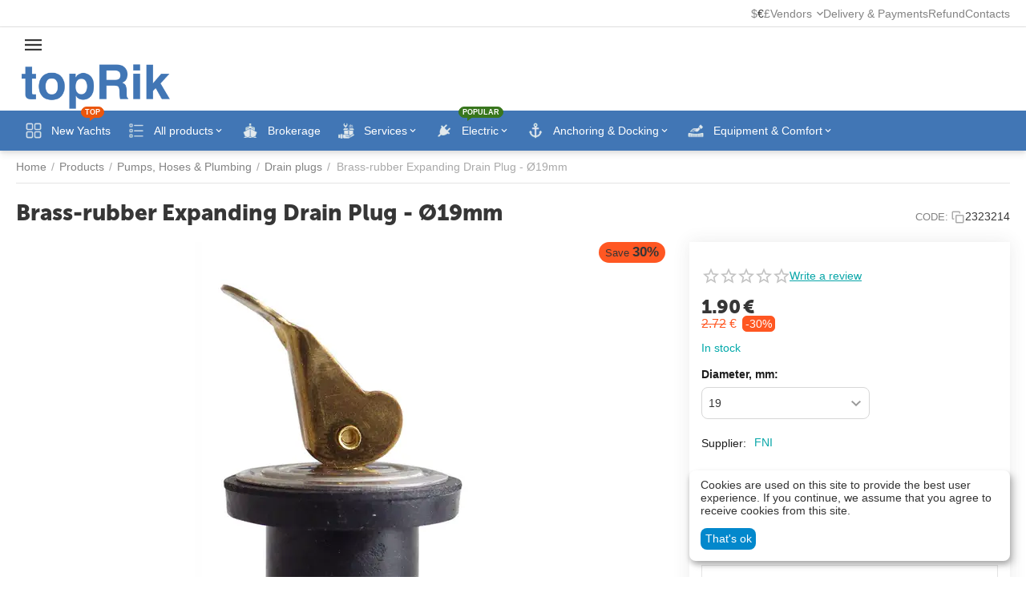

--- FILE ---
content_type: text/html; charset=utf-8
request_url: https://toprik.com/products/pumps-hoses-and-plumbing/drain-plugs/brass-rubber-expanding-drain-plugs-o-19mm/
body_size: 43913
content:
<!DOCTYPE html>
<html 
    lang="en"
    dir="ltr"
    class="
 sticky-top-panel   "
>
<head>
<title>Brass-rubber Expanding Drain Plug - Ø19mm for Sale - specification &amp; photo. Price 1.90€ | Drain plugs</title>
<base href="https://toprik.com/" />
<meta http-equiv="Content-Type" content="text/html; charset=utf-8" data-ca-mode="ultimate" />
<meta name="viewport" content="width=device-width, initial-scale=1, viewport-fit=cover">
<meta name="description" content="Expanding drain plugs made of brass and rubber With micrometrical adjustment " />

    <meta name="keywords" content=" Brass-rubber Expanding Drain Plug - Ø19mm for Sale" />

<meta name="format-detection" content="telephone=no">

    <link href="https://toprik.com/images/logos/77/favicon_cs1d-hd.ico" rel="shortcut icon" type="image/vnd.microsoft.icon" />

<link rel="preload" crossorigin="anonymous" as="font" href="https://toprik.com/design/themes/abt__unitheme2/media/custom_fonts/MuseoSansBlack.woff?1758808136" type="font/woff" />
<link type="text/css" rel="stylesheet" href="https://toprik.com/var/cache/misc/assets/design/themes/abt__unitheme2/css/standalone.f567cdded06681ec6e476d22f2c3a0e91758808136.css?1758808136" /><script data-no-defer>
    window.lazySizesConfig =  {
        loadMode: 2,
        hFac: 0.42857142857143,
        expand: 350,
        expFactor: 1,
        preloadAfterLoad: false
    };
    document.addEventListener('lazybeforeunveil', function(e){
        let element = e.target;
        var bg = element.getAttribute('data-background-url');
        if(bg){
            var bgImg = $(new Image());
            bgImg.attr('src', bg);
            bgImg.on('load', function () {
                $(element).css({
                    'background-image': "url('" + bg + "')"
                }).removeAttr('data-background-url')
            });
        }
    });
</script><!-- Inline script moved to the bottom of the page -->
<!-- Inline script moved to the bottom of the page -->
    <script 
        data-no-defer
        type="text/javascript"
        src="https://toprik.com/var/files/gdpr/klaro/config.js">
    </script>
    <script 
        data-no-defer
        data-klaro-config="klaroConfig"
        data-config="klaroConfig"
        type="text/javascript"
        src="https://toprik.com/js/addons/gdpr/lib/klaro.js">
    </script>
    

<!-- Inline script moved to the bottom of the page -->
<noscript>
    <img height="1" width="1" style="display:none"
         src="https://www.facebook.com/tr?id=1304057393391489&ev=PageView&noscript=1";
    />
</noscript>
<!-- Google Tag Manager -->
<!-- Inline script moved to the bottom of the page -->
<!-- End Google Tag Manager -->    <!-- Inline script moved to the bottom of the page -->

    
            <link rel="preload" href="https://toprik.com/design/themes/abt__unitheme2/media/custom_fonts/MuseoSansBlack.woff?1758808136" as="font" type="font/woff" crossorigin="anonymous">
    <link rel="preload" href="https://toprik.com/images/logos/77/logo-332-100_hlc5-46.png" as="image" fetchpriority="high">
<link rel="preload" href="https://toprik.com/images/thumbnails/570/570/detailed/30/4_ho5y-sk.jpg.webp" as="image" fetchpriority="high">
</head>

<body class=" desktop-screen ">
    <div id="cspn_notices_container_pre">
<!--cspn_notices_container_pre--></div>
<!-- Google Code for Remarketing Tag --><script data-no-defer async src="https://www.googletagmanager.com/gtag/js?id=AW-307459045"></script><script data-no-defer>window.dataLayer = window.dataLayer || [];function gtag() { dataLayer.push(arguments); }gtag('js', new Date());gtag('config', 'AW-307459045');var event_name = '';var params = { };event_name = 'view_item';params = {ecomm_pagetype: 'product',ecomm_prodid: 5874,ecomm_totalvalue: 1.90000000,ecomm_category: 'Drain plugs',};
gtag('event', event_name, params);</script>        
        <div class="ty-tygh  " data-ca-element="mainContainer" id="tygh_container">

        <div id="ajax_overlay" class="ty-ajax-overlay"></div>
<div id="ajax_loading_box" class="ty-ajax-loading-box"></div>
        <div class="cm-notification-container notification-container">
</div>
        <div class="ty-helper-container "
                    id="tygh_main_container">
                                             
<div class="tygh-top-panel clearfix">
                <div class="container-fluid  top-grid">
                                                
                                        
                <div class="container-fluid-row">
<div class="row-fluid ">        <div class="span16 top-links-grid " >
                    <div class="top-currencies ty-float-right">
                
    <div id="currencies_501" class="ut2-currencies clearfix ab__ut2--currencies ab__ut2--currencies_mode_plain">

        
        
                                            <div class="ty-select-wrapper ab__ut2--currencies__dropdown  ab__ut2--currencies__dropdown_format_symbol">    <a class="ty-select-block__a ab__ut2--select-block__head cm-combination " data-ca-toggle="dropdown" id="sw_select_EUR_wrap_currency_696d922eb07ff">
        
        <span class="ty-select-block__a-item ab__ut2--select-block__head__text ">
                                    
                        
                            <span class="ab__ut2--select-block__head__text__symbol">
                    €
                </span>
            
                        
        </span>

        <span class="ty-icon ty-icon-down-micro ty-select-block__arrow" ></span>
    </a>

    <div id="select_EUR_wrap_currency_696d922eb07ff" class="ty-select-block ab__ut2--select-block__popup cm-popup-box hidden">
        <ul class="cm-select-list ty-select-block__list ty-flags">
            
                <li class="ty-select-block__list-item ab__ut2--select-block__popup__item">
                    <a rel="nofollow" href="https://toprik.com/products/pumps-hoses-and-plumbing/drain-plugs/brass-rubber-expanding-drain-plugs-o-19mm/?currency=USD" class="ty-select-block__list-a   "  data-ca-name="USD"
                                                            data-ca-list-item-symbol="$"
                                                >
                                                
                        <span class="ab__ut2--select-block__popup__text">
                                                        
                            
                                                            <span class="ab__ut2--select-block__popup__text__symbol">
                                    $
                                </span>
                            
                                                    </span>
                        
                    </a>
                </li>
            
                <li class="ty-select-block__list-item ab__ut2--select-block__popup__item">
                    <a rel="nofollow" href="https://toprik.com/products/pumps-hoses-and-plumbing/drain-plugs/brass-rubber-expanding-drain-plugs-o-19mm/?currency=EUR" class="ty-select-block__list-a is-active  "  data-ca-name="EUR"
                                                            data-ca-list-item-symbol="€"
                                                >
                                                
                        <span class="ab__ut2--select-block__popup__text">
                                                        
                            
                                                            <span class="ab__ut2--select-block__popup__text__symbol">
                                    €
                                </span>
                            
                                                    </span>
                        
                    </a>
                </li>
            
                <li class="ty-select-block__list-item ab__ut2--select-block__popup__item">
                    <a rel="nofollow" href="https://toprik.com/products/pumps-hoses-and-plumbing/drain-plugs/brass-rubber-expanding-drain-plugs-o-19mm/?currency=GBP" class="ty-select-block__list-a   "  data-ca-name="GBP"
                                                            data-ca-list-item-symbol="£"
                                                >
                                                
                        <span class="ab__ut2--select-block__popup__text">
                                                        
                            
                                                            <span class="ab__ut2--select-block__popup__text__symbol">
                                    £
                                </span>
                            
                                                    </span>
                        
                    </a>
                </li>
                    </ul>
    </div>
    </div>

                
            <div class="ty-select-wrapper ty-currencies clearfix ab__ut2--currencies__plain-list  ab__ut2--currencies__plain-list_format_symbol">
                                    <a href="https://toprik.com/products/pumps-hoses-and-plumbing/drain-plugs/brass-rubber-expanding-drain-plugs-o-19mm/?currency=USD" rel="nofollow"
                       class="ty-currencies__item ">$</a>
                                    <a href="https://toprik.com/products/pumps-hoses-and-plumbing/drain-plugs/brass-rubber-expanding-drain-plugs-o-19mm/?currency=EUR" rel="nofollow"
                       class="ty-currencies__item ty-currencies__active">€</a>
                                    <a href="https://toprik.com/products/pumps-hoses-and-plumbing/drain-plugs/brass-rubber-expanding-drain-plugs-o-19mm/?currency=GBP" rel="nofollow"
                       class="ty-currencies__item ">£</a>
                            </div>
        
        <!--currencies_501--></div>
                    </div><div class="top-quick-links ty-float-right">
                    

        <div class="ty-text-links-wrapper">
        <div id="sw_text_links_9062" class="ty-text-links-btn cm-combination">
            <span class="ty-icon ty-icon-short-list" ></span>
            <span class="ty-icon ty-icon-down-micro ty-text-links-btn__arrow" ></span>
        </div>
    
        <ul id="text_links_9062" class="ty-text-links  cm-popup-box ty-text-links_show_inline"><li class="ty-text-links__item ty-level-0  ty-text-links__subitems ty-text-links__item--inline"><a class="ty-text-links__a ty-text-links__a--level-0  ty-text-links__a--subitems ty-text-links__a--inline">Vendors</a>    

    
        <ul  class="ty-text-links "><li class="ty-text-links__item ty-level-1  ty-text-links__item--submenu"><a class="ty-text-links__a ty-text-links__a--level-1  ty-text-links__a--submenu" href="https://toprik.com/apply-for-vendor/">Apply for Vendor</a></li><li class="ty-text-links__item ty-level-1  ty-text-links__item--submenu"><a class="ty-text-links__a ty-text-links__a--level-1  ty-text-links__a--submenu" href="https://toprik.com/vendors-list/">Vendors List</a></li></ul>

    </li><li class="ty-text-links__item ty-level-0  ty-text-links__item--inline ty-quick-menu__delivery"><a class="ty-text-links__a ty-text-links__a--level-0  ty-text-links__a--inline" href="https://toprik.com/general-conditions/delivery-and-payment/">Delivery &amp; Payments</a></li><li class="ty-text-links__item ty-level-0  ty-text-links__item--inline"><a class="ty-text-links__a ty-text-links__a--level-0  ty-text-links__a--inline" href="/general-conditions/refund-policy/">Refund</a></li><li class="ty-text-links__item ty-level-0  ty-text-links__item--inline ty-quick-menu__contacts"><a class="ty-text-links__a ty-text-links__a--level-0  ty-text-links__a--inline" href="/contacts/">Contacts</a></li></ul>

    </div>
                    </div>
            </div>
</div>
    </div>    
        </div>
    

</div>

<div class="tygh-header clearfix">
                <div class="container-fluid  header-grid light-header v2">
                                                
                <div class="container-fluid-row">
<div class="row-fluid ">        <div class="span16 top-menu-grid " >
                    <div class="row-fluid ">        <div class="span16 top-logo " >
                    <div id="sw_dropdown_382" class="ut2-sp-n cm-combination cm-abt--ut2-toggle-scroll  cm-external-triggered"><i class="ut2-icon-outline-menu"></i></div><div id="dropdown_382" class="ut2-sw-b hidden cm-external-click" data-ca-external-click-id="sw_dropdown_382"></div><div class="ut2-sw-w" style="display: none;"><div class="ut2-scroll"><div class="ut2-sw"><div class="ut2-sp-f cm-combination cm-abt--ut2-toggle-scroll" id="off_dropdown_382" style="display:none;"><i class="ut2-icon-baseline-close"></i></div><div class="ut2-rb"><div class="ty-logo-container">
    
            <a href="https://toprik.com/" title="topRik">
        
    


    





        
                            
        
        <img class="ty-pict  ty-logo-container__image   cm-image" width="332" height="100" alt="topRik" title="topRik" src="https://toprik.com/images/logos/77/logo-332-100_hlc5-46.png" />

    
            </a>
    </div></div><nav class="ut2-fm "><div class="ut2-fmbtm hidden">Back to main</div><div class="ut2-fmw"><div class="ut2-lfl  ">


    



                    
                    
                    
            

            
    
    <img class="ty-pict  ut2-lfl-icon lazyload   cm-image" alt="" title="" src="[data-uri]" width="64" height="64" data-src="https://toprik.com/images/ab__webp/abt__ut2/menu-with-icon/53/square-yacht_png.webp" />

<p class="ut2-lfl__head"><a href="/yachts/"><span class="ut2-lfl__head__t"><span class="ut2-lfl__head__name">New Yachts</span><span class="m-label" style="color:#ffffff;background-color:#eb560c;border: 1px solid #eb560c;">Top</span></span><span class="ut2-lfl__head__d">Catalog of yachts and boats for sale: prices, photos, features</span></a></p></div><div class="ut2-lfl ty-menu-item__products ut2-lfl_inclusive">


    



                    
                    
                    
            

            
    
    <img class="ty-pict  ut2-lfl-icon lazyload   cm-image" alt="" title="" src="[data-uri]" width="64" height="64" data-src="https://toprik.com/images/ab__webp/abt__ut2/menu-with-icon/22/products-list_png.webp" />

<p class="ut2-lfl__head"><a href="javascript:void(0)"><span class="ut2-lfl__head__t"><span class="ut2-lfl__head__name">All products</span></span><span class="ut2-lfl__head__d">Full list links of all active categories in store</span></a></p><i></i><div class="ut2-slw"><div class="ut2-lsl"><p><a href="https://toprik.com/products/cooking-cooling-heating/"><span>Cooking, Cooling, Heating</span></a></p><div class="ut2-tlw"><a href="https://toprik.com/products/cooking-cooling-heating/watermakers/" class="">Watermakers</a><a href="https://toprik.com/products/cooking-cooling-heating/air-conditioners/" class="">Air Conditioners</a><a href="https://toprik.com/products/cooking-cooling-heating/cooling-units-and-refrigerators/" class="">Cooling units &amp; Refrigerators</a><a href="https://toprik.com/products/cooking-cooling-heating/heaters/" class="">Heaters</a><a href="https://toprik.com/products/cooking-cooling-heating/stoves-cookers-and-barbecues/" class="">Stoves, Cookers and Barbecues</a></div></div><div class="ut2-lsl ut2-lsl__more"><p><a href="https://toprik.com/products/electronics-and-navigation/"><span>Electronics &amp; Navigation</span></a></p><div class="ut2-tlw"><span class="ut2-lsl__more-link" onClick="$(this).parent().find('a').removeClass('hidden');$(this).addClass('hidden');"><span>More</span></span><a href="https://toprik.com/products/electronics-and-navigation/marine-radios/" class="">Marine Radios</a><a href="https://toprik.com/products/electronics-and-navigation/chartplotters/" class="">Chartplotters</a><a href="https://toprik.com/products/electronics-and-navigation/chartplotters-accessories/" class="">Chartplotters Accessories</a><a href="https://toprik.com/products/electronics-and-navigation/compasses/" class="">Compasses</a><a href="https://toprik.com/products/electronics-and-navigation/binoculars/" class="">Binoculars</a><a href="https://toprik.com/products/electronics-and-navigation/echo-sounders/" class=" hidden">Echo Sounders</a><a href="https://toprik.com/products/electronics-and-navigation/wind-indication-and-clinometers/" class=" hidden">Wind Indication &amp; Clinometers</a><a href="https://toprik.com/products/electronics-and-navigation/autopilots/" class=" hidden">Autopilots</a><a href="https://toprik.com/products/electronics-and-navigation/antennas/" class=" hidden">Antennas</a><a href="https://toprik.com/products/electronics-and-navigation/transducers-and-accessories/" class=" hidden">Transducers &amp; Accessories</a><a href="https://toprik.com/products/electronics-and-navigation/radar-units/" class=" hidden">Radar Units</a><a href="https://toprik.com/products/electronics-and-navigation/handheld-gps/" class=" hidden">Handheld GPS</a><a href="https://toprik.com/products/electronics-and-navigation/network-devices-and-accesories/" class=" hidden">Network Devices &amp; Accesories</a><a href="https://toprik.com/products/electronics-and-navigation/radios-and-multimedia/" class=" hidden">Radios &amp; Multimedia</a></div></div><div class="ut2-lsl ut2-lsl__more"><p><a href="https://toprik.com/products/electric/"><span>Electric</span></a></p><div class="ut2-tlw"><span class="ut2-lsl__more-link" onClick="$(this).parent().find('a').removeClass('hidden');$(this).addClass('hidden');"><span>More</span></span><a href="https://toprik.com/products/electric/accessories-for-generators/" class="">Accessories for Generators</a><a href="https://toprik.com/products/electric/generators/" class="">Generators</a><a href="https://toprik.com/products/electric/batteries-and-accessories/" class="">Batteries &amp; Accessories</a><a href="https://toprik.com/products/electric/charging-technology-and-inverters/" class="">Charging technology &amp; Inverters</a><a href="https://toprik.com/products/electric/solar-technology/" class="">Solar technology</a><a href="https://toprik.com/products/electric/switches-and-sockets/" class=" hidden">Switches &amp; Sockets</a><a href="https://toprik.com/products/electric/fuses-and-circuit-breakers/" class=" hidden">Fuses &amp; Circuit Breakers</a><a href="https://toprik.com/products/electric/fairleads-plugs-and-sockets/" class=" hidden">Fairleads, Plugs and Sockets</a><a href="https://toprik.com/products/electric/12v-charging-technology/" class=" hidden">12V Charging Technology</a><a href="https://toprik.com/products/electric/cables-and-installation-material/" class=" hidden">Cables &amp; Installation Material</a><a href="https://toprik.com/products/electric/navigation-lights/" class=" hidden">Navigation Lights</a><a href="https://toprik.com/products/electric/lighting/" class=" hidden">Lighting</a></div></div><div class="ut2-lsl"><p><a href="https://toprik.com/products/maps-books/"><span>Maps, books</span></a></p><div class="ut2-tlw"><a href="https://toprik.com/products/maps-books/paper-charts/" class="">Paper Charts</a><a href="https://toprik.com/products/maps-books/guidebooks-and-lists/" class="">Guidebooks &amp; Lists</a><a href="https://toprik.com/products/maps-books/navigating-instruments/" class="">Navigating Instruments</a><a href="https://toprik.com/products/maps-books/electronic-charts/" class="">Electronic Charts</a></div></div><div class="ut2-lsl ut2-lsl__more"><p><a href="https://toprik.com/products/clothes-shoes/"><span>Clothes, Shoes</span></a></p><div class="ut2-tlw"><span class="ut2-lsl__more-link" onClick="$(this).parent().find('a').removeClass('hidden');$(this).addClass('hidden');"><span>More</span></span><a href="https://toprik.com/products/clothes-shoes/bags/" class="">Bags</a><a href="https://toprik.com/products/clothes-shoes/shoes/" class="">Nautical Footwear</a><a href="https://toprik.com/products/clothes-shoes/mans-clothes/" class="">Men&#039;s Clothing</a><a href="https://toprik.com/products/clothes-shoes/womens-clothing/" class="">Women&#039;s Clothing</a><a href="https://toprik.com/products/clothes-shoes/sailing-caps/" class="">Sailing Caps</a><a href="https://toprik.com/products/clothes-shoes/work-wear/" class=" hidden">Work Wear</a><a href="https://toprik.com/products/clothes-shoes/accessories/" class=" hidden">Accessories</a><a href="https://toprik.com/products/clothes-shoes/sailing-gloves/" class=" hidden">Sailing Gloves</a></div></div><div class="ut2-lsl ut2-lsl__more"><p><a href="https://toprik.com/products/safety/"><span>Safety</span></a></p><div class="ut2-tlw"><span class="ut2-lsl__more-link" onClick="$(this).parent().find('a').removeClass('hidden');$(this).addClass('hidden');"><span>More</span></span><a href="https://toprik.com/products/safety/life-rafts/" class="">Life Rafts</a><a href="https://toprik.com/products/safety/grab-bags/" class="">Grab Bags</a><a href="https://toprik.com/products/safety/life-jackets/" class="">Life Jackets</a><a href="https://toprik.com/products/safety/safety-equipment/" class="">Safety Equipment</a><a href="https://toprik.com/products/safety/fire-fighting-equipment/" class="">Fire Fighting Equipment</a><a href="https://toprik.com/products/safety/life-rafts-accessories/" class=" hidden">Life Rafts Accessories</a><a href="https://toprik.com/products/safety/first-aid/" class=" hidden">First Aid</a><a href="https://toprik.com/products/safety/lifebelts/" class=" hidden">Lifebelts</a><a href="https://toprik.com/products/safety/waterproof-storage-solutions/" class=" hidden">Waterproof Storage Solutions </a><a href="https://toprik.com/products/safety/cutting-tools-and-versatile-instruments/" class=" hidden">Cutting Tools &amp; Versatile Instruments</a></div></div><div class="ut2-lsl ut2-lsl__more"><p><a href="https://toprik.com/products/anchoring-docking/"><span>Anchoring &amp; Docking</span></a></p><div class="ut2-tlw"><span class="ut2-lsl__more-link" onClick="$(this).parent().find('a').removeClass('hidden');$(this).addClass('hidden');"><span>More</span></span><a href="https://toprik.com/products/anchoring-docking/boarding-ladders/" class="">Boarding Ladders, Bathing Ladders &amp; Accessories</a><a href="https://toprik.com/products/anchoring-docking/fenders/" class="">Fenders</a><a href="https://toprik.com/products/anchoring-docking/buoys/" class="">Buoys</a><a href="https://toprik.com/products/anchoring-docking/accessories-for-fenders-and-docking/" class="">Accessories for Fenders &amp; Docking</a><a href="https://toprik.com/products/anchoring-docking/windlasses-and-rollers/" class="">Windlasses &amp; Rollers</a><a href="https://toprik.com/products/anchoring-docking/accessories-for-windlasses/" class=" hidden">Accessories for Windlasses</a><a href="https://toprik.com/products/anchoring-docking/anchors/" class=" hidden">Anchors</a><a href="https://toprik.com/products/anchoring-docking/spare-parts-for-windlasses/" class=" hidden">Spare Parts for Windlasses</a></div></div><div class="ut2-lsl ut2-lsl__more"><p><a href="https://toprik.com/products/boat-paint-and-care/"><span>Boat Paint &amp; Care</span></a></p><div class="ut2-tlw"><span class="ut2-lsl__more-link" onClick="$(this).parent().find('a').removeClass('hidden');$(this).addClass('hidden');"><span>More</span></span><a href="https://toprik.com/products/boat-paint-and-care/scrubbers-brushes-sponges-and-buckets/" class="">Scrubbers, Brushes, Sponges &amp; Buckets</a><a href="https://toprik.com/products/boat-paint-and-care/tools-and-accessories/" class="">Tools &amp; Accessories</a><a href="https://toprik.com/products/boat-paint-and-care/cleaning-and-care/" class="">Cleaning &amp; Care</a><a href="https://toprik.com/products/boat-paint-and-care/polish-wax-and-care/" class="">Polish, Wax &amp; Care</a><a href="https://toprik.com/products/boat-paint-and-care/antifouling/" class="">Antifouling</a><a href="https://toprik.com/products/boat-paint-and-care/boat-and-yacht-paint/" class=" hidden">Boat &amp; Yacht Paint</a><a href="https://toprik.com/products/boat-paint-and-care/primers-and-thinners/" class=" hidden">Primers &amp; Thinners</a><a href="https://toprik.com/products/boat-paint-and-care/polyester-and-epoxy-resin-fillers/" class=" hidden">Polyester &amp; Epoxy Resin, Fillers</a><a href="https://toprik.com/products/boat-paint-and-care/bonding-and-sealing/" class=" hidden">Bonding &amp; Sealing</a></div></div><div class="ut2-lsl ut2-lsl__more"><p><a href="https://toprik.com/products/motors/"><span>Motors &amp; Technical Equipment</span></a></p><div class="ut2-tlw"><span class="ut2-lsl__more-link" onClick="$(this).parent().find('a').removeClass('hidden');$(this).addClass('hidden');"><span>More</span></span><a href="https://toprik.com/products/motors/oils-lubricants-and-filters/" class="">Oils, Additives &amp; Lubricants</a><a href="https://toprik.com/products/motors/outboard-motors-and-accessories/" class="">Outboard Motors &amp; Accessories</a><a href="https://toprik.com/products/motors/bow-and-stern-thrusters/" class="">Bow and Stern Thrusters</a><a href="https://toprik.com/products/motors/anodes/" class="">Anodes</a><a href="https://toprik.com/products/motors/onboard-instrument-systems/" class="">Onboard Instrument Systems</a><a href="https://toprik.com/products/motors/boat-steering/" class=" hidden">Boat Steering</a><a href="https://toprik.com/products/motors/trim-systems-for-boats/" class=" hidden">Trim Systems for Boats</a><a href="https://toprik.com/products/motors/filters/" class=" hidden">Filters</a><a href="https://toprik.com/products/motors/motor-controls/" class=" hidden">Motor Controls</a><a href="https://toprik.com/products/motors/fuel-containers/" class=" hidden">Fuel containers</a><a href="https://toprik.com/products/motors/spark-plugs-and-accessories/" class=" hidden">Spark Plugs &amp; Accessories</a><a href="https://toprik.com/products/motors/bellows-and-sleeves/" class=" hidden">Bellows &amp; Sleeves</a><a href="https://toprik.com/products/motors/outboard-propellers/" class=" hidden">Outboard Propellers</a><a href="https://toprik.com/products/motors/outboard-equipment-and-accessories/" class=" hidden">Outboard Equipment &amp; Accessories</a><a href="https://toprik.com/products/motors/engine-accessories/" class=" hidden">Engine Accessories</a></div></div><div class="ut2-lsl ut2-lsl__more"><p><a href="https://toprik.com/products/dinghies/"><span>Dinghies</span></a></p><div class="ut2-tlw"><span class="ut2-lsl__more-link" onClick="$(this).parent().find('a').removeClass('hidden');$(this).addClass('hidden');"><span>More</span></span><a href="https://toprik.com/products/dinghies/slatted-floor/" class="">Slatted Floor</a><a href="https://toprik.com/products/dinghies/inflatable-floor/" class="">Inflatable Air Floor</a><a href="https://toprik.com/products/dinghies/rigid-inflatable-boats/" class="">Rigid Inflatable Boats</a><a href="https://toprik.com/products/dinghies/oars-paddles-and-rowlocks/" class="">Oars, Paddles and Rowlocks</a><a href="https://toprik.com/products/dinghies/air-pumps-and-accessories/" class="">Air Pumps &amp; Accessories</a><a href="https://toprik.com/products/dinghies/roll-bars-and-davits/" class=" hidden">Roll-bars &amp; Davits</a></div></div><div class="ut2-lsl ut2-lsl__more"><p><a href="https://toprik.com/products/sailing-and-deck/"><span>Sailing &amp; Deck</span></a></p><div class="ut2-tlw"><span class="ut2-lsl__more-link" onClick="$(this).parent().find('a').removeClass('hidden');$(this).addClass('hidden');"><span>More</span></span><a href="https://toprik.com/products/sailing-and-deck/blocks/" class="">Blocks</a><a href="https://toprik.com/products/sailing-and-deck/shackles-carabiners-and-padeyes/" class="">Shackles &amp; Carabiners</a><a href="https://toprik.com/products/sailing-and-deck/cleats-stoppers-and-locks/" class="">Cleats, Stoppers &amp; Locks</a><a href="https://toprik.com/products/sailing-and-deck/furling-systems-and-accessories/" class="">Furling Systems &amp; Accessories</a><a href="https://toprik.com/products/sailing-and-deck/accessories-for-sailmakers/" class="">Accessories for sailmakers</a><a href="https://toprik.com/products/sailing-and-deck/sails-masts-and-accessories/" class=" hidden">Sails, masts and accessories</a><a href="https://toprik.com/products/sailing-and-deck/jiber/" class=" hidden">Jiber</a><a href="https://toprik.com/products/sailing-and-deck/winches/" class=" hidden">Winches</a><a href="https://toprik.com/products/sailing-and-deck/sailing-accessories/" class=" hidden">Sailing Accessories</a><a href="https://toprik.com/products/sailing-and-deck/hatches-windows-and-inspection-covers/" class=" hidden">Hatches, Windows &amp; Inspection Covers</a><a href="https://toprik.com/products/sailing-and-deck/rod-holder-and-accessories/" class=" hidden">Rod Holders &amp; Accessories</a><a href="https://toprik.com/products/sailing-and-deck/sunshades-and-tarpaulins/" class=" hidden">Sunshades &amp; Tarpaulins</a><a href="https://toprik.com/products/sailing-and-deck/mosquito-nets/" class=" hidden">Mosquito nets</a><a href="https://toprik.com/products/sailing-and-deck/deck-coverings-and-coatings/" class=" hidden">Deck Coverings and Coatings</a><a href="https://toprik.com/products/sailing-and-deck/windscreen-wipers/" class=" hidden">Windscreen Wipers</a></div></div><div class="ut2-lsl"><p><a href="https://toprik.com/products/ropes-and-accessories/"><span>Ropes &amp; Accessories</span></a></p><div class="ut2-tlw"><a href="https://toprik.com/products/ropes-and-accessories/rope-accessories/" class="">Rope Accessories</a></div></div><div class="ut2-lsl ut2-lsl__more"><p><a href="https://toprik.com/products/equipment-and-comfort/"><span>Equipment &amp; Comfort</span></a></p><div class="ut2-tlw"><span class="ut2-lsl__more-link" onClick="$(this).parent().find('a').removeClass('hidden');$(this).addClass('hidden');"><span>More</span></span><a href="https://toprik.com/products/equipment-and-comfort/pantry-and-kitchen/" class="">Pantry &amp; Kitchen</a><a href="https://toprik.com/products/equipment-and-comfort/beds-cabin-and-saloon/" class="">Beds, Cabin &amp; Saloon</a><a href="https://toprik.com/products/equipment-and-comfort/deck-and-cockpit/" class="">Deck &amp; Cockpit</a><a href="https://toprik.com/products/equipment-and-comfort/accessories/" class="">Accessories</a><a href="https://toprik.com/products/equipment-and-comfort/teak-fittings-and-furnishings/" class="">Teak Fittings &amp; Furnishings</a><a href="https://toprik.com/products/equipment-and-comfort/seating-and-tables/" class=" hidden">Seating &amp; Tables</a><a href="https://toprik.com/products/equipment-and-comfort/letters-and-numbers/" class=" hidden">Letters &amp; numbers</a><a href="https://toprik.com/products/equipment-and-comfort/marine-fabrics-and-finishing-solutions/" class=" hidden">Marine Fabrics and Finishing Solutions</a></div></div><div class="ut2-lsl"><p><a href="https://toprik.com/products/storage-trailers-stands/"><span>Storage, Trailers, Stands</span></a></p><div class="ut2-tlw"><a href="https://toprik.com/products/storage-trailers-stands/boat-stands-and-cradles/" class="">Boat Stands &amp; Cradles</a><a href="https://toprik.com/products/storage-trailers-stands/trailers-accessories/" class="">Trailers Accessories</a></div></div><div class="ut2-lsl ut2-lsl__more"><p><a href="https://toprik.com/products/sports/"><span>Sports</span></a></p><div class="ut2-tlw"><span class="ut2-lsl__more-link" onClick="$(this).parent().find('a').removeClass('hidden');$(this).addClass('hidden');"><span>More</span></span><a href="https://toprik.com/products/sports/towable-tubes-and-water-ski/" class="">Towable Tubes &amp; Water Ski</a><a href="https://toprik.com/products/sports/inflatable-sup/" class="">Inflatable SUP</a><a href="https://toprik.com/products/sports/inflatable-kayaks/" class="">Inflatable Kayaks</a><a href="https://toprik.com/products/sports/inflatable-docks-and-water-mats/" class="">Inflatable Docks &amp; Water Mats</a><a href="https://toprik.com/products/sports/diving/" class="">Diving  Accessories</a><a href="https://toprik.com/products/sports/electric/" class=" hidden">Electric</a><a href="https://toprik.com/products/sports/towable-accessories/" class=" hidden">Towable Accessories</a><a href="https://toprik.com/products/sports/clothing/" class=" hidden">Clothing</a></div></div><div class="ut2-lsl ut2-lsl__more ut2-lsl__show_more"></div></div></div><div class="ut2-lfl ty-menu-item__brokerage ">


    



                    
                    
                    
            

            
    
    <img class="ty-pict  ut2-lfl-icon lazyload   cm-image" alt="" title="" src="[data-uri]" width="64" height="64" data-src="https://toprik.com/images/ab__webp/abt__ut2/menu-with-icon/38/brokerage-2_png.webp" />

<p class="ut2-lfl__head"><a href="https://toprik.com/brokerage/"><span class="ut2-lfl__head__t"><span class="ut2-lfl__head__name">Brokerage</span></span></a></p></div><div class="ut2-lfl  ut2-lfl_inclusive">


    



                    
                    
                    
            

            
    
    <img class="ty-pict  ut2-lfl-icon lazyload   cm-image" alt="" title="" src="[data-uri]" width="64" height="64" data-src="https://toprik.com/images/ab__webp/abt__ut2/menu-with-icon/53/service-2_png.webp" />

<p class="ut2-lfl__head"><a href="https://toprik.com/services/"><span class="ut2-lfl__head__t"><span class="ut2-lfl__head__name">Services</span></span><span class="ut2-lfl__head__d">Yacht training, Survey and Delivery of yachts, other services</span></a></p><i></i><div class="ut2-slw"><div class="ut2-lsl"><p><a href="https://toprik.com/services/survey/"><span>Survey</span></a></p></div></div></div><div class="ut2-lfl ty-menu-item__electronics ut2-lfl_inclusive">


    



                    
                    
                    
            

            
    
    <img class="ty-pict  ut2-lfl-icon lazyload   cm-image" alt="" title="" src="[data-uri]" width="64" height="64" data-src="https://toprik.com/images/ab__webp/abt__ut2/menu-with-icon/22/electric-1_png.webp" />

<p class="ut2-lfl__head"><a href="javascript:void(0)"><span class="ut2-lfl__head__t"><span class="ut2-lfl__head__name">Electric</span><span class="m-label" style="color:#ffffff;background-color:#38761d;border: 1px solid #38761d;">Popular</span></span><span class="ut2-lfl__head__d">Electric equipment and accessories</span></a></p><i></i><div class="ut2-slw ut2-slw__right-panel"><div class="ut2-slw__html"><div class="ut2-lsl with-pic ut2-lsl__more"><p><a href="https://toprik.com/products/electric/batteries-and-accessories/"><span>Batteries &amp; Accessories<span class="m-label" style="color:#eb560c;background-color:#ffffff;border: 1px solid #eb560c">Hit</span></span></a></p><div class="ut2-tlw"><span class="ut2-lsl__more-link" onClick="$(this).parent().find('a').removeClass('hidden');$(this).addClass('hidden');"><span>More</span></span><a href="https://toprik.com/products/electric/batteries-and-accessories/boat-batteries/" class="">Boat Batteries</a><a href="https://toprik.com/products/electric/batteries-and-accessories/boat-battery-accessories/" class="">Boat Battery Accessories</a><a href="https://toprik.com/products/electric/batteries-and-accessories/battery-boxes/" class="">Battery Boxes</a><a href="https://toprik.com/products/electric/batteries-and-accessories/battery-switches/" class="">Battery Switches</a><a href="https://toprik.com/products/electric/batteries-and-accessories/battery-monitors/" class="">Battery Monitors</a><a href="https://toprik.com/products/electric/batteries-and-accessories/extension-modules/" class=" hidden">Extension Modules</a></div></div><div class="ut2-lsl with-pic ut2-lsl__more"><p><a href="https://toprik.com/products/electric/charging-technology-and-inverters/"><span>Charging technology &amp; Inverters</span></a></p><div class="ut2-tlw"><span class="ut2-lsl__more-link" onClick="$(this).parent().find('a').removeClass('hidden');$(this).addClass('hidden');"><span>More</span></span><a href="https://toprik.com/products/electric/charging-technology-and-inverters/battery-chargers/" class="">Battery Chargers</a><a href="https://toprik.com/products/electric/charging-technology-and-inverters/charger-and-inverter-combinations/" class="">Charger &amp; Inverter combinations</a><a href="https://toprik.com/products/electric/charging-technology-and-inverters/accessories/" class="">Accessories</a><a href="https://toprik.com/products/electric/charging-technology-and-inverters/battery-isolators-and-charging-distributors/" class="">Battery Isolators &amp; Charging Distributors</a><a href="https://toprik.com/products/electric/charging-technology-and-inverters/inverters/" class="">Inverters</a><a href="https://toprik.com/products/electric/charging-technology-and-inverters/dc-dc-converters/" class=" hidden">DC-DC Converters</a><a href="https://toprik.com/products/electric/charging-technology-and-inverters/dc-distribution-systems/" class=" hidden">DC Distribution Systems</a><a href="https://toprik.com/products/electric/charging-technology-and-inverters/electric-vehicle-chargers/" class=" hidden">Electric Vehicle Chargers</a><a href="https://toprik.com/products/electric/charging-technology-and-inverters/display-and-panels/" class=" hidden">Displays &amp; Panels</a><a href="https://toprik.com/products/electric/charging-technology-and-inverters/communication-devices/" class=" hidden">Communication Devices</a></div></div><div class="ut2-lsl with-pic"><p><a href="https://toprik.com/products/electric/charging-technology-and-inverters/inverters/"><span>Inverters</span></a></p></div><div class="ut2-lsl with-pic"><p><a href="https://toprik.com/products/electric/charging-technology-and-inverters/battery-isolators-and-charging-distributors/"><span>Battery Isolators &amp; Charging Distributors</span></a></p></div><div class="ut2-lsl with-pic"><p><a href="javascript:void(0)"><span>Solar technology</span></a></p><div class="ut2-tlw"><a href="https://toprik.com/products/electric/solar-technology/charge-controllers/" class="">Charge controllers</a><a href="https://toprik.com/products/electric/solar-technology/solar-panels/" class="">Solar Panels</a><a href="https://toprik.com/products/electric/solar-technology/cables-and-accessories/" class="">Cables &amp; Accessories</a></div></div><div class="ut2-lsl with-pic"><p><a href="https://toprik.com/products/electric/charging-technology-and-inverters/accessories/"><span>Accessories</span></a></p><div class="ut2-tlw"><a href="https://toprik.com/products/electric/charging-technology-and-inverters/accessories/cables/" class="">Cables</a><a href="https://toprik.com/products/electric/charging-technology-and-inverters/accessories/meters-and-sensors/" class="">Meters &amp; Sensors</a></div></div></div><div class="ut2-slw__html-item right_top hidden-phone"><p><a href="https://toprik.com/products/ropes-and-accessories/rope-accessories/rotating-mooring-hook-with-rope-extension-ghook/"><img alt="" height="392" src="https://toprik.com/images/banners/mooring.jpg" width="279" /></a></p>
</div></div></div><div class="ut2-lfl ty-menu-item__sport ut2-lfl_inclusive">


    



                    
                    
                    
            

            
    
    <img class="ty-pict  ut2-lfl-icon lazyload   cm-image" alt="" title="" src="[data-uri]" width="64" height="64" data-src="https://toprik.com/images/ab__webp/abt__ut2/menu-with-icon/22/an-doc-1_png.webp" />

<p class="ut2-lfl__head"><a href="https://toprik.com/products/anchoring-docking/"><span class="ut2-lfl__head__t"><span class="ut2-lfl__head__name">Anchoring &amp; Docking</span></span><span class="ut2-lfl__head__d">Fenders, Buoys, Anchors, Windlasses and accessories</span></a></p><i></i><div class="ut2-slw"><div class="ut2-lsl"><p><a href="https://toprik.com/products/anchoring-docking/boarding-ladders/"><span>Boarding Ladders, Bathing Ladders &amp; Accessories</span></a></p><div class="ut2-tlw"><a href="https://toprik.com/products/anchoring-docking/boarding-ladders/boarding-ladders/" class="">Boarding Ladders</a><a href="https://toprik.com/products/anchoring-docking/boarding-ladders/ladder-accessories/" class="">Ladder Accessories</a><a href="https://toprik.com/products/anchoring-docking/boarding-ladders/gangways/" class="">Gangways</a><a href="https://toprik.com/products/anchoring-docking/boarding-ladders/stern-platforms/" class="">Stern Platforms</a></div></div><div class="ut2-lsl ut2-lsl__more"><p><a href="https://toprik.com/products/anchoring-docking/fenders/"><span>Fenders</span></a></p><div class="ut2-tlw"><span class="ut2-lsl__more-link" onClick="$(this).parent().find('a').removeClass('hidden');$(this).addClass('hidden');"><span>More</span></span><a href="https://toprik.com/products/anchoring-docking/fenders/cylindrical-fenders/" class="">Cylindrical Fenders</a><a href="https://toprik.com/products/anchoring-docking/fenders/round-fenders/" class="">Round Fender</a><a href="https://toprik.com/products/anchoring-docking/fenders/ladder-fenders-and-fender-steps/" class="">Ladder &amp; Steps Fenders</a><a href="https://toprik.com/products/anchoring-docking/fenders/thru-hole-fenders/" class="">Thru-hole Fenders</a><a href="https://toprik.com/products/anchoring-docking/fenders/bow-and-stern-fenders/" class="">Bow &amp; Stern Fenders</a><a href="https://toprik.com/products/anchoring-docking/fenders/ring-fenders/" class=" hidden">Ring Fenders</a><a href="https://toprik.com/products/anchoring-docking/fenders/cushion-and-flat-fenders/" class=" hidden">Cushion and Flat Fenders</a><a href="https://toprik.com/products/anchoring-docking/fenders/dock-fenders-and-accessories/" class=" hidden">Dock Fenders &amp; Accessories</a><a href="https://toprik.com/products/anchoring-docking/fenders/pile-fenders/" class=" hidden">Pile Fenders</a><a href="https://toprik.com/products/anchoring-docking/fenders/fender-profiles/" class=" hidden">Fender Profiles</a></div></div><div class="ut2-lsl"><p><a href="https://toprik.com/products/anchoring-docking/buoys/"><span>Buoys</span></a></p><div class="ut2-tlw"><a href="https://toprik.com/products/anchoring-docking/buoys/anchoring-and-mooring-buoys/" class="">Anchoring &amp; Mooring Buoys</a><a href="https://toprik.com/products/anchoring-docking/buoys/buoys-for-marking/" class="">Buoys for Marking</a></div></div><div class="ut2-lsl ut2-lsl__more"><p><a href="https://toprik.com/products/anchoring-docking/accessories-for-fenders-and-docking/"><span>Accessories for Fenders &amp; Docking</span></a></p><div class="ut2-tlw"><span class="ut2-lsl__more-link" onClick="$(this).parent().find('a').removeClass('hidden');$(this).addClass('hidden');"><span>More</span></span><a href="https://toprik.com/products/anchoring-docking/accessories-for-fenders-and-docking/fenders-covers/" class="">Fenders Covers</a><a href="https://toprik.com/products/anchoring-docking/accessories-for-fenders-and-docking/fenders-lines/" class="">Fenders Lines</a><a href="https://toprik.com/products/anchoring-docking/accessories-for-fenders-and-docking/fender-accessories/" class="">Fender Accessories</a><a href="https://toprik.com/products/anchoring-docking/accessories-for-fenders-and-docking/docking-accessories/" class="">Docking Accessories</a><a href="https://toprik.com/products/anchoring-docking/accessories-for-fenders-and-docking/mooring-lines/" class="">Mooring Lines &amp; Accessories</a><a href="https://toprik.com/products/anchoring-docking/accessories-for-fenders-and-docking/anchor-lines/" class=" hidden">Anchor Lines, Chains &amp; Accessories</a></div></div><div class="ut2-lsl"><p><a href="https://toprik.com/products/anchoring-docking/windlasses-and-rollers/"><span>Windlasses &amp; Rollers</span></a></p><div class="ut2-tlw"><a href="https://toprik.com/products/anchoring-docking/windlasses-and-rollers/bow-spoolers/" class="">Bow Spoolers</a><a href="https://toprik.com/products/anchoring-docking/windlasses-and-rollers/manual-winches/" class="">Manual Winches</a><a href="https://toprik.com/products/anchoring-docking/windlasses-and-rollers/superwinch/" class="">Superwinch</a><a href="https://toprik.com/products/anchoring-docking/windlasses-and-rollers/windlasses/" class="">Windlasses</a></div></div><div class="ut2-lsl"><p><a href="https://toprik.com/products/anchoring-docking/accessories-for-windlasses/"><span>Accessories for Windlasses</span></a></p></div><div class="ut2-lsl"><p><a href="https://toprik.com/products/anchoring-docking/anchors/"><span>Anchors</span></a></p><div class="ut2-tlw"><a href="https://toprik.com/products/anchoring-docking/anchors/steel-anchors/" class="">Steel Anchors</a><a href="https://toprik.com/products/anchoring-docking/anchors/floating-anchors/" class="">Floating Anchors</a></div></div><div class="ut2-lsl"><p><a href="https://toprik.com/products/anchoring-docking/spare-parts-for-windlasses/"><span>Spare Parts for Windlasses</span></a></p></div></div></div><div class="ut2-lfl ty-menu-item__office ut2-lfl_inclusive">


    



                    
                    
                    
            

            
    
    <img class="ty-pict  ut2-lfl-icon lazyload   cm-image" alt="" title="" src="[data-uri]" width="64" height="64" data-src="https://toprik.com/images/ab__webp/abt__ut2/menu-with-icon/22/comfort-new-2_png.webp" />

<p class="ut2-lfl__head"><a href="https://toprik.com/products/equipment-and-comfort/"><span class="ut2-lfl__head__t"><span class="ut2-lfl__head__name">Equipment &amp; Comfort</span></span><span class="ut2-lfl__head__d">Everything you need for your comfort on yacht</span></a></p><i></i><div class="ut2-slw"><div class="ut2-lsl ut2-lsl__more"><p><a href="https://toprik.com/products/equipment-and-comfort/pantry-and-kitchen/"><span>Pantry &amp; Kitchen</span></a></p><div class="ut2-tlw"><span class="ut2-lsl__more-link" onClick="$(this).parent().find('a').removeClass('hidden');$(this).addClass('hidden');"><span>More</span></span><a href="https://toprik.com/products/equipment-and-comfort/pantry-and-kitchen/salad-bowls-and-appetizer-sets/" class="">Salad bowls &amp; Appetizer sets</a><a href="https://toprik.com/products/equipment-and-comfort/pantry-and-kitchen/plates-and-bowls/" class="">Plates &amp; Bowls</a><a href="https://toprik.com/products/equipment-and-comfort/pantry-and-kitchen/tableware-packs/" class="">Tableware Packs</a><a href="https://toprik.com/products/equipment-and-comfort/pantry-and-kitchen/melamine-mugs/" class="">Melamine Mugs</a><a href="https://toprik.com/products/equipment-and-comfort/pantry-and-kitchen/melamine-trays/" class="">Melamine Trays</a><a href="https://toprik.com/products/equipment-and-comfort/pantry-and-kitchen/unbreakable-glasses/" class=" hidden">Unbreakable glasses</a><a href="https://toprik.com/products/equipment-and-comfort/pantry-and-kitchen/unbreakable-cups/" class=" hidden">Unbreakable cups</a><a href="https://toprik.com/products/equipment-and-comfort/pantry-and-kitchen/pitchers-and-bottles/" class=" hidden">Pitchers &amp; Bottles</a><a href="https://toprik.com/products/equipment-and-comfort/pantry-and-kitchen/cookware/" class=" hidden">Cookware</a><a href="https://toprik.com/products/equipment-and-comfort/pantry-and-kitchen/kitchen-box/" class=" hidden">Kitchen Box</a><a href="https://toprik.com/products/equipment-and-comfort/pantry-and-kitchen/cutlery/" class=" hidden">Cutlery</a><a href="https://toprik.com/products/equipment-and-comfort/pantry-and-kitchen/thermic-bottles/" class=" hidden">Thermic Bottles</a></div></div><div class="ut2-lsl ut2-lsl__more"><p><a href="https://toprik.com/products/equipment-and-comfort/beds-cabin-and-saloon/"><span>Beds, Cabin &amp; Saloon</span></a></p><div class="ut2-tlw"><span class="ut2-lsl__more-link" onClick="$(this).parent().find('a').removeClass('hidden');$(this).addClass('hidden');"><span>More</span></span><a href="https://toprik.com/products/equipment-and-comfort/beds-cabin-and-saloon/waterproof-tablecloth/" class="">Waterproof Tablecloth</a><a href="https://toprik.com/products/equipment-and-comfort/beds-cabin-and-saloon/waterproof-mats/" class="">Waterproof Mats</a><a href="https://toprik.com/products/equipment-and-comfort/beds-cabin-and-saloon/bedroom-cushions/" class="">Bedroom Cushions</a><a href="https://toprik.com/products/equipment-and-comfort/beds-cabin-and-saloon/quilts-and-slipping-bags/" class="">Quilts &amp; Slipping Bags</a><a href="https://toprik.com/products/equipment-and-comfort/beds-cabin-and-saloon/elastic-bed-sheets/" class="">Elastic Bed Sheets</a><a href="https://toprik.com/products/equipment-and-comfort/beds-cabin-and-saloon/upper-bed-sheets/" class=" hidden">Upper Bed Sheets</a><a href="https://toprik.com/products/equipment-and-comfort/beds-cabin-and-saloon/non-slip-terry-mats/" class=" hidden">Non Slip Terry Mats</a><a href="https://toprik.com/products/equipment-and-comfort/beds-cabin-and-saloon/three-piece-towel-set/" class=" hidden">Three Piece Towel Set</a><a href="https://toprik.com/products/equipment-and-comfort/beds-cabin-and-saloon/clocks-and-barometers/" class=" hidden">Clocks &amp; Barometers</a><a href="https://toprik.com/products/equipment-and-comfort/beds-cabin-and-saloon/domestic-appliances-and-accessories/" class=" hidden">Domestic Appliances &amp; Accessories</a><a href="https://toprik.com/products/equipment-and-comfort/beds-cabin-and-saloon/holders-and-storage-nets/" class=" hidden">Holders &amp; Storage Nets </a><a href="https://toprik.com/products/equipment-and-comfort/beds-cabin-and-saloon/door-locks-and-latches/" class=" hidden">Door locks &amp; Latches</a><a href="https://toprik.com/products/equipment-and-comfort/beds-cabin-and-saloon/wall-hooks/" class=" hidden">Wall hooks</a><a href="https://toprik.com/products/equipment-and-comfort/beds-cabin-and-saloon/door-stoppers/" class=" hidden">Door stoppers</a><a href="https://toprik.com/products/equipment-and-comfort/beds-cabin-and-saloon/hinges/" class=" hidden">Hinges</a><a href="https://toprik.com/products/equipment-and-comfort/beds-cabin-and-saloon/door-handles/" class=" hidden">Door handles</a><a href="https://toprik.com/products/equipment-and-comfort/beds-cabin-and-saloon/screws-and-rivets/" class=" hidden">Screws &amp; Rivets</a></div></div><div class="ut2-lsl"><p><a href="https://toprik.com/products/equipment-and-comfort/deck-and-cockpit/"><span>Deck &amp; Cockpit</span></a></p><div class="ut2-tlw"><a href="https://toprik.com/products/equipment-and-comfort/deck-and-cockpit/mats/" class="">Mats</a><a href="https://toprik.com/products/equipment-and-comfort/deck-and-cockpit/beach-towels/" class="">Beach Towels</a><a href="https://toprik.com/products/equipment-and-comfort/deck-and-cockpit/cushions/" class="">Cushions</a><a href="https://toprik.com/products/equipment-and-comfort/deck-and-cockpit/boat-seats-and-benches/" class="">Boat Seats &amp; Benches </a><a href="https://toprik.com/products/equipment-and-comfort/deck-and-cockpit/boat-supports-and-brackets/" class="">Seat Supports, Brackets &amp; Covers</a></div></div><div class="ut2-lsl ut2-lsl__more"><p><a href="https://toprik.com/products/equipment-and-comfort/accessories/"><span>Accessories</span></a></p><div class="ut2-tlw"><span class="ut2-lsl__more-link" onClick="$(this).parent().find('a').removeClass('hidden');$(this).addClass('hidden');"><span>More</span></span><a href="https://toprik.com/products/equipment-and-comfort/accessories/bottle-coolers/" class="">Bottle Coolers</a><a href="https://toprik.com/products/equipment-and-comfort/accessories/tableware-basket/" class="">Tableware Basket</a><a href="https://toprik.com/products/equipment-and-comfort/accessories/tablecloth-clips/" class="">Tablecloth Clips</a><a href="https://toprik.com/products/equipment-and-comfort/accessories/ashtrays/" class="">Ashtrays</a><a href="https://toprik.com/products/equipment-and-comfort/accessories/coasters/" class="">Coasters</a><a href="https://toprik.com/products/equipment-and-comfort/accessories/trays-for-glasses-and-cups/" class=" hidden">Trays forGlasses &amp; Cups</a><a href="https://toprik.com/products/equipment-and-comfort/accessories/spare-parts-for-marine-business/" class=" hidden">Spare Parts for Marine Business</a><a href="https://toprik.com/products/equipment-and-comfort/accessories/keychains/" class=" hidden">Keychains</a></div></div><div class="ut2-lsl"><p><a href="https://toprik.com/products/equipment-and-comfort/teak-fittings-and-furnishings/"><span>Teak Fittings &amp; Furnishings</span></a></p><div class="ut2-tlw"><a href="https://toprik.com/products/equipment-and-comfort/teak-fittings-and-furnishings/teak-tables/" class="">Teak Tables</a><a href="https://toprik.com/products/equipment-and-comfort/teak-fittings-and-furnishings/teak-planks-and-rounded-mouldings/" class="">Teak Planks &amp; Rounded Mouldings</a></div></div><div class="ut2-lsl"><p><a href="https://toprik.com/products/equipment-and-comfort/seating-and-tables/"><span>Seating &amp; Tables</span></a></p><div class="ut2-tlw"><a href="https://toprik.com/products/equipment-and-comfort/seating-and-tables/chairs/" class="">Chairs</a><a href="https://toprik.com/products/equipment-and-comfort/seating-and-tables/seat-cushions/" class="">Seat Cushions</a><a href="https://toprik.com/products/equipment-and-comfort/seating-and-tables/tables/" class="">Tables</a><a href="https://toprik.com/products/equipment-and-comfort/seating-and-tables/seat-and-table-bases/" class="">Seat &amp; Table Bases and Supports</a></div></div><div class="ut2-lsl"><p><a href="https://toprik.com/products/equipment-and-comfort/letters-and-numbers/"><span>Letters &amp; numbers</span></a></p></div><div class="ut2-lsl"><p><a href="https://toprik.com/products/equipment-and-comfort/marine-fabrics-and-finishing-solutions/"><span>Marine Fabrics and Finishing Solutions</span></a></p><div class="ut2-tlw"><a href="https://toprik.com/products/equipment-and-comfort/marine-fabrics-and-finishing-solutions/interior-trim/" class="">Interior Trim</a><a href="https://toprik.com/products/equipment-and-comfort/marine-fabrics-and-finishing-solutions/exterior-trim/" class="">Exterior Trim</a><a href="https://toprik.com/products/equipment-and-comfort/marine-fabrics-and-finishing-solutions/multi-purpose-trim/" class="">Multi-purpose Trim</a><a href="https://toprik.com/products/equipment-and-comfort/marine-fabrics-and-finishing-solutions/floor-covering/" class="">Floor Covering</a><a href="https://toprik.com/products/equipment-and-comfort/marine-fabrics-and-finishing-solutions/accessories-for-fabrics-and-finishing/" class="">Accessories for Fabrics &amp; Finishing</a></div></div></div></div></div></nav><div class="ut2-fm-delimiter"></div><nav class="ut2-fm "><div class="ut2-fmbtm hidden">Back to main</div><div class="ut2-fmw"><div class="ut2-lfl ty-menu-item__brands "><p class="ut2-lfl__head"><a href="https://toprik.com/brands/"><span class="ut2-lfl__head__t"><span class="ut2-lfl__head__name">Brands</span></span></a></p></div><div class="ut2-lfl ty-menu-item__newest "><p class="ut2-lfl__head"><a href="https://toprik.com/newest/"><span class="ut2-lfl__head__t"><span class="ut2-lfl__head__name">Newest</span></span></a></p></div><div class="ut2-lfl ty-menu-item__hits "><p class="ut2-lfl__head"><a href="https://toprik.com/index.php?dispatch=products.bestsellers"><span class="ut2-lfl__head__t"><span class="ut2-lfl__head__name">Bestsellers</span></span></a></p></div><div class="ut2-lfl ty-menu-item__sale "><p class="ut2-lfl__head"><a href="https://toprik.com/on-sale/"><span class="ut2-lfl__head__t"><span class="ut2-lfl__head__name">On sale</span></span></a></p></div></div></nav><div class="ut2-fm-delimiter"></div><nav class="ut2-fm "><div class="ut2-fmbtm hidden">Back to main</div><div class="ut2-fmw"><div class="ut2-lfl  ut2-lfl_inclusive"><p class="ut2-lfl__head"><a href="javascript:void(0)"><span class="ut2-lfl__head__t"><span class="ut2-lfl__head__name">Vendors</span></span></a></p><i></i><div class="ut2-slw"><div class="ut2-lsl"><p><a href="https://toprik.com/apply-for-vendor/"><span>Apply for Vendor</span></a></p></div><div class="ut2-lsl"><p><a href="https://toprik.com/vendors-list/"><span>Vendors List</span></a></p></div></div></div><div class="ut2-lfl ty-quick-menu__delivery "><p class="ut2-lfl__head"><a href="https://toprik.com/general-conditions/delivery-and-payment/"><span class="ut2-lfl__head__t"><span class="ut2-lfl__head__name">Delivery &amp; Payments</span></span></a></p></div><div class="ut2-lfl  "><p class="ut2-lfl__head"><a href="/general-conditions/refund-policy/"><span class="ut2-lfl__head__t"><span class="ut2-lfl__head__name">Refund</span></span></a></p></div><div class="ut2-lfl ty-quick-menu__contacts "><p class="ut2-lfl__head"><a href="/contacts/"><span class="ut2-lfl__head__t"><span class="ut2-lfl__head__name">Contacts</span></span></a></p></div></div></nav></div></div></div><div class="top-logo ">
                <div class="ty-logo-container">
    
            <a href="https://toprik.com/" title="topRik">
        
    


    





        
                            
        
        <img class="ty-pict  ty-logo-container__image   cm-image" width="332" height="100" alt="topRik" title="topRik" src="https://toprik.com/images/logos/77/logo-332-100_hlc5-46.png" />

    
            </a>
    </div>

                    </div>
            </div>
</div>
            </div>
</div>
    </div>                                        
                <div class="container-fluid-row container-fluid-row-full-width second-header-grid top-menu-grid hidden-tablet hidden-phone">
<div class="row-fluid ">        <div class="span16 " >
                    <div class="row-fluid ">        <div class="span16 r-h-menu " >
                    <div class="ut2-h__menu ut2-m-slider" style="--ut2-horizontal-menu-block-height: 488px;"><div class="ty-menu__wrapper"><a href="javascript:void(0);" onclick="$(this).next().toggleClass('view');$(this).toggleClass('open');" class="ty-menu__menu-btn m-button"><i class="ut2-icon-outline-menu"></i></a><ul class="ty-menu__items cm-responsive-menu"><li class="ty-menu__item ty-menu__item-nodrop cm-menu-item-responsive" data-subitems-count="0" data-settings-cols="6" style="--v-menu-columns: 6"><a href="/yachts/" class="ty-menu__item-link a-first-lvl"><span class="item-icon">


    



                    
                    
                    
            

            
    
    <img class="ty-pict  ut2-mwi-icon lazyload   cm-image" alt="" title="" src="[data-uri]" width="64" height="64" data-src="https://toprik.com/images/ab__webp/abt__ut2/menu-with-icon/53/square-yacht_png.webp" />

<span>New Yachts<span class="m-label" style="color: #ffffff; background-color: #eb560c; border: 1px solid #eb560c;">Top<span class="arrow" style="border-color: #eb560c transparent transparent transparent;"></span></span>                                </span>
	                        </span>
	                    </a>

                                            </li>
                <li class="ty-menu__item cm-menu-item-responsive ty-menu-item__products" data-subitems-count="16" data-settings-cols="6" style="--v-menu-columns: 6"><a class="ty-menu__item-toggle visible-phone cm-responsive-menu-toggle"><i class="ut2-icon-outline-expand_more"></i></a><a href="javascript:void(0)" class="ty-menu__item-link a-first-lvl childs"><span class="item-icon">


    



                    
                    
                    
            

            
    
    <img class="ty-pict  ut2-mwi-icon lazyload   cm-image" alt="" title="" src="[data-uri]" width="64" height="64" data-src="https://toprik.com/images/ab__webp/abt__ut2/menu-with-icon/22/products-list_png.webp" />

<span>All products                                </span>
	                        </span>
	                    </a>

                                                    <div class="ty-menu__submenu" id="topmenu_517_9072_d41d8cd98f00b204e9800998ecf8427e">
                                                                    

    <div class="ty-menu__submenu-items cm-responsive-menu-submenu row-filling " data-cols-count="6">

        
        <div class="ut2-menu__submenu__wrapper">
            <div class="ut2-menu__submenu__list">
                <div class="ty-menu__submenu-col" >
                                            <div class="second-lvl" data-elem-index="0">
                                                        
                            <div class="ty-menu__submenu-item-header">
                                <a href="https://toprik.com/products/cooking-cooling-heating/"
                                                                      class="ty-menu__submenu-link ">
                                                                        <span class="v-center">
                                        Cooking, Cooling, Heating                                    </span>
                                </a>
                                                            </div>

                            <span class="ty-menu__item-toggle visible-phone cm-responsive-menu-toggle"><i class="ut2-icon-outline-expand_more"></i></span>
                                                            <div class="ty-menu__submenu ">
                                    <div class="ut2-menu__submenu-2__wrapper">
                                                                                                                                    <div class="ty-menu__submenu-list cm-responsive-menu-submenu" data-cols-count="6" >
                                                                                                                                                                                                                                                                            <div class="ty-menu__submenu-item">
                                                            <a href="https://toprik.com/products/cooking-cooling-heating/watermakers/"  class="ty-menu__submenu-link" title="">
                                                <span class="v-center">
                                                    Watermakers                                                </span>
                                                            </a>
                                                        </div>
                                                                                                                                                                    <div class="ty-menu__submenu-item">
                                                            <a href="https://toprik.com/products/cooking-cooling-heating/air-conditioners/"  class="ty-menu__submenu-link" title="">
                                                <span class="v-center">
                                                    Air Conditioners                                                </span>
                                                            </a>
                                                        </div>
                                                                                                                                                                    <div class="ty-menu__submenu-item">
                                                            <a href="https://toprik.com/products/cooking-cooling-heating/cooling-units-and-refrigerators/"  class="ty-menu__submenu-link" title="">
                                                <span class="v-center">
                                                    Cooling units & Refrigerators                                                </span>
                                                            </a>
                                                        </div>
                                                                                                                                                                    <div class="ty-menu__submenu-item">
                                                            <a href="https://toprik.com/products/cooking-cooling-heating/heaters/"  class="ty-menu__submenu-link" title="">
                                                <span class="v-center">
                                                    Heaters                                                </span>
                                                            </a>
                                                        </div>
                                                                                                                                                                    <div class="ty-menu__submenu-item">
                                                            <a href="https://toprik.com/products/cooking-cooling-heating/stoves-cookers-and-barbecues/"  class="ty-menu__submenu-link" title="">
                                                <span class="v-center">
                                                    Stoves, Cookers and Barbecues                                                </span>
                                                            </a>
                                                        </div>
                                                                                                        
                                                </div>
                                                                                                                                
                                                                            </div>

                                                                    </div>
                                                    </div>
                                            <div class="second-lvl" data-elem-index="1">
                                                        
                            <div class="ty-menu__submenu-item-header">
                                <a href="https://toprik.com/products/electronics-and-navigation/"
                                                                      class="ty-menu__submenu-link ">
                                                                        <span class="v-center">
                                        Electronics & Navigation                                    </span>
                                </a>
                                                            </div>

                            <span class="ty-menu__item-toggle visible-phone cm-responsive-menu-toggle"><i class="ut2-icon-outline-expand_more"></i></span>
                                                            <div class="ty-menu__submenu ">
                                    <div class="ut2-menu__submenu-2__wrapper">
                                                                                                                                    <div class="ty-menu__submenu-list  hiddenCol cm-responsive-menu-submenu" data-cols-count="6" style="--menu-items:5;">
                                                                                                                                                                                                                                                                            <div class="ty-menu__submenu-item">
                                                            <a href="https://toprik.com/products/electronics-and-navigation/marine-radios/"  class="ty-menu__submenu-link" title="">
                                                <span class="v-center">
                                                    Marine Radios                                                </span>
                                                            </a>
                                                        </div>
                                                                                                                                                                    <div class="ty-menu__submenu-item">
                                                            <a href="https://toprik.com/products/electronics-and-navigation/chartplotters/"  class="ty-menu__submenu-link" title="">
                                                <span class="v-center">
                                                    Chartplotters                                                </span>
                                                            </a>
                                                        </div>
                                                                                                                                                                    <div class="ty-menu__submenu-item">
                                                            <a href="https://toprik.com/products/electronics-and-navigation/chartplotters-accessories/"  class="ty-menu__submenu-link" title="">
                                                <span class="v-center">
                                                    Chartplotters Accessories                                                </span>
                                                            </a>
                                                        </div>
                                                                                                                                                                    <div class="ty-menu__submenu-item">
                                                            <a href="https://toprik.com/products/electronics-and-navigation/compasses/"  class="ty-menu__submenu-link" title="">
                                                <span class="v-center">
                                                    Compasses                                                </span>
                                                            </a>
                                                        </div>
                                                                                                                                                                    <div class="ty-menu__submenu-item">
                                                            <a href="https://toprik.com/products/electronics-and-navigation/binoculars/"  class="ty-menu__submenu-link" title="">
                                                <span class="v-center">
                                                    Binoculars                                                </span>
                                                            </a>
                                                        </div>
                                                                                                                                                                    <div class="ty-menu__submenu-item">
                                                            <a href="https://toprik.com/products/electronics-and-navigation/echo-sounders/"  class="ty-menu__submenu-link" title="">
                                                <span class="v-center">
                                                    Echo Sounders                                                </span>
                                                            </a>
                                                        </div>
                                                                                                        
                                                </div>
                                                                                                                                        <a href="javascript:void(0);" onclick="$(this).prev().addClass('view');$(this).addClass('hidden');" class="ut2-more" title=""><span>More</span></a>
                                                                                    
                                                                            </div>

                                                                    </div>
                                                    </div>
                                            <div class="second-lvl" data-elem-index="2">
                                                        
                            <div class="ty-menu__submenu-item-header">
                                <a href="https://toprik.com/products/electric/"
                                                                      class="ty-menu__submenu-link ">
                                                                        <span class="v-center">
                                        Electric                                    </span>
                                </a>
                                                            </div>

                            <span class="ty-menu__item-toggle visible-phone cm-responsive-menu-toggle"><i class="ut2-icon-outline-expand_more"></i></span>
                                                            <div class="ty-menu__submenu ">
                                    <div class="ut2-menu__submenu-2__wrapper">
                                                                                                                                    <div class="ty-menu__submenu-list  hiddenCol cm-responsive-menu-submenu" data-cols-count="6" style="--menu-items:5;">
                                                                                                                                                                                                                                                                            <div class="ty-menu__submenu-item">
                                                            <a href="https://toprik.com/products/electric/accessories-for-generators/"  class="ty-menu__submenu-link" title="">
                                                <span class="v-center">
                                                    Accessories for Generators                                                </span>
                                                            </a>
                                                        </div>
                                                                                                                                                                    <div class="ty-menu__submenu-item">
                                                            <a href="https://toprik.com/products/electric/generators/"  class="ty-menu__submenu-link" title="">
                                                <span class="v-center">
                                                    Generators                                                </span>
                                                            </a>
                                                        </div>
                                                                                                                                                                    <div class="ty-menu__submenu-item">
                                                            <a href="https://toprik.com/products/electric/batteries-and-accessories/"  class="ty-menu__submenu-link" title="">
                                                <span class="v-center">
                                                    Batteries & Accessories                                                </span>
                                                            </a>
                                                        </div>
                                                                                                                                                                    <div class="ty-menu__submenu-item">
                                                            <a href="https://toprik.com/products/electric/charging-technology-and-inverters/"  class="ty-menu__submenu-link" title="">
                                                <span class="v-center">
                                                    Charging technology & Inverters                                                </span>
                                                            </a>
                                                        </div>
                                                                                                                                                                    <div class="ty-menu__submenu-item">
                                                            <a href="https://toprik.com/products/electric/solar-technology/"  class="ty-menu__submenu-link" title="">
                                                <span class="v-center">
                                                    Solar technology                                                </span>
                                                            </a>
                                                        </div>
                                                                                                                                                                    <div class="ty-menu__submenu-item">
                                                            <a href="https://toprik.com/products/electric/switches-and-sockets/"  class="ty-menu__submenu-link" title="">
                                                <span class="v-center">
                                                    Switches & Sockets                                                </span>
                                                            </a>
                                                        </div>
                                                                                                        
                                                </div>
                                                                                                                                        <a href="javascript:void(0);" onclick="$(this).prev().addClass('view');$(this).addClass('hidden');" class="ut2-more" title=""><span>More</span></a>
                                                                                    
                                                                            </div>

                                                                    </div>
                                                    </div>
                                            <div class="second-lvl" data-elem-index="3">
                                                        
                            <div class="ty-menu__submenu-item-header">
                                <a href="https://toprik.com/products/maps-books/"
                                                                      class="ty-menu__submenu-link ">
                                                                        <span class="v-center">
                                        Maps, books                                    </span>
                                </a>
                                                            </div>

                            <span class="ty-menu__item-toggle visible-phone cm-responsive-menu-toggle"><i class="ut2-icon-outline-expand_more"></i></span>
                                                            <div class="ty-menu__submenu ">
                                    <div class="ut2-menu__submenu-2__wrapper">
                                                                                                                                    <div class="ty-menu__submenu-list cm-responsive-menu-submenu" data-cols-count="6" >
                                                                                                                                                                                                                                                                            <div class="ty-menu__submenu-item">
                                                            <a href="https://toprik.com/products/maps-books/paper-charts/"  class="ty-menu__submenu-link" title="">
                                                <span class="v-center">
                                                    Paper Charts                                                </span>
                                                            </a>
                                                        </div>
                                                                                                                                                                    <div class="ty-menu__submenu-item">
                                                            <a href="https://toprik.com/products/maps-books/guidebooks-and-lists/"  class="ty-menu__submenu-link" title="">
                                                <span class="v-center">
                                                    Guidebooks & Lists                                                </span>
                                                            </a>
                                                        </div>
                                                                                                                                                                    <div class="ty-menu__submenu-item">
                                                            <a href="https://toprik.com/products/maps-books/navigating-instruments/"  class="ty-menu__submenu-link" title="">
                                                <span class="v-center">
                                                    Navigating Instruments                                                </span>
                                                            </a>
                                                        </div>
                                                                                                                                                                    <div class="ty-menu__submenu-item">
                                                            <a href="https://toprik.com/products/maps-books/electronic-charts/"  class="ty-menu__submenu-link" title="">
                                                <span class="v-center">
                                                    Electronic Charts                                                </span>
                                                            </a>
                                                        </div>
                                                                                                        
                                                </div>
                                                                                                                                
                                                                            </div>

                                                                    </div>
                                                    </div>
                                            <div class="second-lvl" data-elem-index="4">
                                                        
                            <div class="ty-menu__submenu-item-header">
                                <a href="https://toprik.com/products/clothes-shoes/"
                                                                      class="ty-menu__submenu-link ">
                                                                        <span class="v-center">
                                        Clothes, Shoes                                    </span>
                                </a>
                                                            </div>

                            <span class="ty-menu__item-toggle visible-phone cm-responsive-menu-toggle"><i class="ut2-icon-outline-expand_more"></i></span>
                                                            <div class="ty-menu__submenu ">
                                    <div class="ut2-menu__submenu-2__wrapper">
                                                                                                                                    <div class="ty-menu__submenu-list  hiddenCol cm-responsive-menu-submenu" data-cols-count="6" style="--menu-items:5;">
                                                                                                                                                                                                                                                                            <div class="ty-menu__submenu-item">
                                                            <a href="https://toprik.com/products/clothes-shoes/bags/"  class="ty-menu__submenu-link" title="">
                                                <span class="v-center">
                                                    Bags                                                </span>
                                                            </a>
                                                        </div>
                                                                                                                                                                    <div class="ty-menu__submenu-item">
                                                            <a href="https://toprik.com/products/clothes-shoes/shoes/"  class="ty-menu__submenu-link" title="">
                                                <span class="v-center">
                                                    Nautical Footwear                                                </span>
                                                            </a>
                                                        </div>
                                                                                                                                                                    <div class="ty-menu__submenu-item">
                                                            <a href="https://toprik.com/products/clothes-shoes/mans-clothes/"  class="ty-menu__submenu-link" title="">
                                                <span class="v-center">
                                                    Men's Clothing                                                </span>
                                                            </a>
                                                        </div>
                                                                                                                                                                    <div class="ty-menu__submenu-item">
                                                            <a href="https://toprik.com/products/clothes-shoes/womens-clothing/"  class="ty-menu__submenu-link" title="">
                                                <span class="v-center">
                                                    Women's Clothing                                                </span>
                                                            </a>
                                                        </div>
                                                                                                                                                                    <div class="ty-menu__submenu-item">
                                                            <a href="https://toprik.com/products/clothes-shoes/sailing-caps/"  class="ty-menu__submenu-link" title="">
                                                <span class="v-center">
                                                    Sailing Caps                                                </span>
                                                            </a>
                                                        </div>
                                                                                                                                                                    <div class="ty-menu__submenu-item">
                                                            <a href="https://toprik.com/products/clothes-shoes/work-wear/"  class="ty-menu__submenu-link" title="">
                                                <span class="v-center">
                                                    Work Wear                                                </span>
                                                            </a>
                                                        </div>
                                                                                                        
                                                </div>
                                                                                                                                        <a href="javascript:void(0);" onclick="$(this).prev().addClass('view');$(this).addClass('hidden');" class="ut2-more" title=""><span>More</span></a>
                                                                                    
                                                                            </div>

                                                                    </div>
                                                    </div>
                                            <div class="second-lvl" data-elem-index="5">
                                                        
                            <div class="ty-menu__submenu-item-header">
                                <a href="https://toprik.com/products/safety/"
                                                                      class="ty-menu__submenu-link ">
                                                                        <span class="v-center">
                                        Safety                                    </span>
                                </a>
                                                            </div>

                            <span class="ty-menu__item-toggle visible-phone cm-responsive-menu-toggle"><i class="ut2-icon-outline-expand_more"></i></span>
                                                            <div class="ty-menu__submenu ">
                                    <div class="ut2-menu__submenu-2__wrapper">
                                                                                                                                    <div class="ty-menu__submenu-list  hiddenCol cm-responsive-menu-submenu" data-cols-count="6" style="--menu-items:5;">
                                                                                                                                                                                                                                                                            <div class="ty-menu__submenu-item">
                                                            <a href="https://toprik.com/products/safety/life-rafts/"  class="ty-menu__submenu-link" title="">
                                                <span class="v-center">
                                                    Life Rafts                                                </span>
                                                            </a>
                                                        </div>
                                                                                                                                                                    <div class="ty-menu__submenu-item">
                                                            <a href="https://toprik.com/products/safety/grab-bags/"  class="ty-menu__submenu-link" title="">
                                                <span class="v-center">
                                                    Grab Bags                                                </span>
                                                            </a>
                                                        </div>
                                                                                                                                                                    <div class="ty-menu__submenu-item">
                                                            <a href="https://toprik.com/products/safety/life-jackets/"  class="ty-menu__submenu-link" title="">
                                                <span class="v-center">
                                                    Life Jackets                                                </span>
                                                            </a>
                                                        </div>
                                                                                                                                                                    <div class="ty-menu__submenu-item">
                                                            <a href="https://toprik.com/products/safety/safety-equipment/"  class="ty-menu__submenu-link" title="">
                                                <span class="v-center">
                                                    Safety Equipment                                                </span>
                                                            </a>
                                                        </div>
                                                                                                                                                                    <div class="ty-menu__submenu-item">
                                                            <a href="https://toprik.com/products/safety/fire-fighting-equipment/"  class="ty-menu__submenu-link" title="">
                                                <span class="v-center">
                                                    Fire Fighting Equipment                                                </span>
                                                            </a>
                                                        </div>
                                                                                                                                                                    <div class="ty-menu__submenu-item">
                                                            <a href="https://toprik.com/products/safety/life-rafts-accessories/"  class="ty-menu__submenu-link" title="">
                                                <span class="v-center">
                                                    Life Rafts Accessories                                                </span>
                                                            </a>
                                                        </div>
                                                                                                        
                                                </div>
                                                                                                                                        <a href="javascript:void(0);" onclick="$(this).prev().addClass('view');$(this).addClass('hidden');" class="ut2-more" title=""><span>More</span></a>
                                                                                    
                                                                            </div>

                                                                    </div>
                                                    </div>
                                            <div class="second-lvl" data-elem-index="6">
                                                        
                            <div class="ty-menu__submenu-item-header">
                                <a href="https://toprik.com/products/anchoring-docking/"
                                                                      class="ty-menu__submenu-link ">
                                                                        <span class="v-center">
                                        Anchoring & Docking                                    </span>
                                </a>
                                                            </div>

                            <span class="ty-menu__item-toggle visible-phone cm-responsive-menu-toggle"><i class="ut2-icon-outline-expand_more"></i></span>
                                                            <div class="ty-menu__submenu ">
                                    <div class="ut2-menu__submenu-2__wrapper">
                                                                                                                                    <div class="ty-menu__submenu-list  hiddenCol cm-responsive-menu-submenu" data-cols-count="6" style="--menu-items:5;">
                                                                                                                                                                                                                                                                            <div class="ty-menu__submenu-item">
                                                            <a href="https://toprik.com/products/anchoring-docking/boarding-ladders/"  class="ty-menu__submenu-link" title="">
                                                <span class="v-center">
                                                    Boarding Ladders, Bathing Ladders & Accessories                                                </span>
                                                            </a>
                                                        </div>
                                                                                                                                                                    <div class="ty-menu__submenu-item">
                                                            <a href="https://toprik.com/products/anchoring-docking/fenders/"  class="ty-menu__submenu-link" title="">
                                                <span class="v-center">
                                                    Fenders                                                </span>
                                                            </a>
                                                        </div>
                                                                                                                                                                    <div class="ty-menu__submenu-item">
                                                            <a href="https://toprik.com/products/anchoring-docking/buoys/"  class="ty-menu__submenu-link" title="">
                                                <span class="v-center">
                                                    Buoys                                                </span>
                                                            </a>
                                                        </div>
                                                                                                                                                                    <div class="ty-menu__submenu-item">
                                                            <a href="https://toprik.com/products/anchoring-docking/accessories-for-fenders-and-docking/"  class="ty-menu__submenu-link" title="">
                                                <span class="v-center">
                                                    Accessories for Fenders & Docking                                                </span>
                                                            </a>
                                                        </div>
                                                                                                                                                                    <div class="ty-menu__submenu-item">
                                                            <a href="https://toprik.com/products/anchoring-docking/windlasses-and-rollers/"  class="ty-menu__submenu-link" title="">
                                                <span class="v-center">
                                                    Windlasses & Rollers                                                </span>
                                                            </a>
                                                        </div>
                                                                                                                                                                    <div class="ty-menu__submenu-item">
                                                            <a href="https://toprik.com/products/anchoring-docking/accessories-for-windlasses/"  class="ty-menu__submenu-link" title="">
                                                <span class="v-center">
                                                    Accessories for Windlasses                                                </span>
                                                            </a>
                                                        </div>
                                                                                                        
                                                </div>
                                                                                                                                        <a href="javascript:void(0);" onclick="$(this).prev().addClass('view');$(this).addClass('hidden');" class="ut2-more" title=""><span>More</span></a>
                                                                                    
                                                                            </div>

                                                                    </div>
                                                    </div>
                                            <div class="second-lvl" data-elem-index="7">
                                                        
                            <div class="ty-menu__submenu-item-header">
                                <a href="https://toprik.com/products/boat-paint-and-care/"
                                                                      class="ty-menu__submenu-link ">
                                                                        <span class="v-center">
                                        Boat Paint & Care                                    </span>
                                </a>
                                                            </div>

                            <span class="ty-menu__item-toggle visible-phone cm-responsive-menu-toggle"><i class="ut2-icon-outline-expand_more"></i></span>
                                                            <div class="ty-menu__submenu ">
                                    <div class="ut2-menu__submenu-2__wrapper">
                                                                                                                                    <div class="ty-menu__submenu-list  hiddenCol cm-responsive-menu-submenu" data-cols-count="6" style="--menu-items:5;">
                                                                                                                                                                                                                                                                            <div class="ty-menu__submenu-item">
                                                            <a href="https://toprik.com/products/boat-paint-and-care/scrubbers-brushes-sponges-and-buckets/"  class="ty-menu__submenu-link" title="">
                                                <span class="v-center">
                                                    Scrubbers, Brushes, Sponges & Buckets                                                </span>
                                                            </a>
                                                        </div>
                                                                                                                                                                    <div class="ty-menu__submenu-item">
                                                            <a href="https://toprik.com/products/boat-paint-and-care/tools-and-accessories/"  class="ty-menu__submenu-link" title="">
                                                <span class="v-center">
                                                    Tools & Accessories                                                </span>
                                                            </a>
                                                        </div>
                                                                                                                                                                    <div class="ty-menu__submenu-item">
                                                            <a href="https://toprik.com/products/boat-paint-and-care/cleaning-and-care/"  class="ty-menu__submenu-link" title="">
                                                <span class="v-center">
                                                    Cleaning & Care                                                </span>
                                                            </a>
                                                        </div>
                                                                                                                                                                    <div class="ty-menu__submenu-item">
                                                            <a href="https://toprik.com/products/boat-paint-and-care/polish-wax-and-care/"  class="ty-menu__submenu-link" title="">
                                                <span class="v-center">
                                                    Polish, Wax & Care                                                </span>
                                                            </a>
                                                        </div>
                                                                                                                                                                    <div class="ty-menu__submenu-item">
                                                            <a href="https://toprik.com/products/boat-paint-and-care/antifouling/"  class="ty-menu__submenu-link" title="">
                                                <span class="v-center">
                                                    Antifouling                                                </span>
                                                            </a>
                                                        </div>
                                                                                                                                                                    <div class="ty-menu__submenu-item">
                                                            <a href="https://toprik.com/products/boat-paint-and-care/boat-and-yacht-paint/"  class="ty-menu__submenu-link" title="">
                                                <span class="v-center">
                                                    Boat & Yacht Paint                                                </span>
                                                            </a>
                                                        </div>
                                                                                                        
                                                </div>
                                                                                                                                        <a href="javascript:void(0);" onclick="$(this).prev().addClass('view');$(this).addClass('hidden');" class="ut2-more" title=""><span>More</span></a>
                                                                                    
                                                                            </div>

                                                                    </div>
                                                    </div>
                                            <div class="second-lvl" data-elem-index="8">
                                                        
                            <div class="ty-menu__submenu-item-header">
                                <a href="https://toprik.com/products/motors/"
                                                                      class="ty-menu__submenu-link ">
                                                                        <span class="v-center">
                                        Motors & Technical Equipment                                    </span>
                                </a>
                                                            </div>

                            <span class="ty-menu__item-toggle visible-phone cm-responsive-menu-toggle"><i class="ut2-icon-outline-expand_more"></i></span>
                                                            <div class="ty-menu__submenu ">
                                    <div class="ut2-menu__submenu-2__wrapper">
                                                                                                                                    <div class="ty-menu__submenu-list  hiddenCol cm-responsive-menu-submenu" data-cols-count="6" style="--menu-items:5;">
                                                                                                                                                                                                                                                                            <div class="ty-menu__submenu-item">
                                                            <a href="https://toprik.com/products/motors/oils-lubricants-and-filters/"  class="ty-menu__submenu-link" title="">
                                                <span class="v-center">
                                                    Oils, Additives & Lubricants                                                </span>
                                                            </a>
                                                        </div>
                                                                                                                                                                    <div class="ty-menu__submenu-item">
                                                            <a href="https://toprik.com/products/motors/outboard-motors-and-accessories/"  class="ty-menu__submenu-link" title="">
                                                <span class="v-center">
                                                    Outboard Motors & Accessories                                                </span>
                                                            </a>
                                                        </div>
                                                                                                                                                                    <div class="ty-menu__submenu-item">
                                                            <a href="https://toprik.com/products/motors/bow-and-stern-thrusters/"  class="ty-menu__submenu-link" title="">
                                                <span class="v-center">
                                                    Bow and Stern Thrusters                                                </span>
                                                            </a>
                                                        </div>
                                                                                                                                                                    <div class="ty-menu__submenu-item">
                                                            <a href="https://toprik.com/products/motors/anodes/"  class="ty-menu__submenu-link" title="">
                                                <span class="v-center">
                                                    Anodes                                                </span>
                                                            </a>
                                                        </div>
                                                                                                                                                                    <div class="ty-menu__submenu-item">
                                                            <a href="https://toprik.com/products/motors/onboard-instrument-systems/"  class="ty-menu__submenu-link" title="">
                                                <span class="v-center">
                                                    Onboard Instrument Systems                                                </span>
                                                            </a>
                                                        </div>
                                                                                                                                                                    <div class="ty-menu__submenu-item">
                                                            <a href="https://toprik.com/products/motors/boat-steering/"  class="ty-menu__submenu-link" title="">
                                                <span class="v-center">
                                                    Boat Steering                                                </span>
                                                            </a>
                                                        </div>
                                                                                                        
                                                </div>
                                                                                                                                        <a href="javascript:void(0);" onclick="$(this).prev().addClass('view');$(this).addClass('hidden');" class="ut2-more" title=""><span>More</span></a>
                                                                                    
                                                                            </div>

                                                                    </div>
                                                    </div>
                                            <div class="second-lvl" data-elem-index="9">
                                                        
                            <div class="ty-menu__submenu-item-header">
                                <a href="https://toprik.com/products/dinghies/"
                                                                      class="ty-menu__submenu-link ">
                                                                        <span class="v-center">
                                        Dinghies                                    </span>
                                </a>
                                                            </div>

                            <span class="ty-menu__item-toggle visible-phone cm-responsive-menu-toggle"><i class="ut2-icon-outline-expand_more"></i></span>
                                                            <div class="ty-menu__submenu ">
                                    <div class="ut2-menu__submenu-2__wrapper">
                                                                                                                                    <div class="ty-menu__submenu-list  hiddenCol cm-responsive-menu-submenu" data-cols-count="6" style="--menu-items:5;">
                                                                                                                                                                                                                                                                            <div class="ty-menu__submenu-item">
                                                            <a href="https://toprik.com/products/dinghies/slatted-floor/"  class="ty-menu__submenu-link" title="">
                                                <span class="v-center">
                                                    Slatted Floor                                                </span>
                                                            </a>
                                                        </div>
                                                                                                                                                                    <div class="ty-menu__submenu-item">
                                                            <a href="https://toprik.com/products/dinghies/inflatable-floor/"  class="ty-menu__submenu-link" title="">
                                                <span class="v-center">
                                                    Inflatable Air Floor                                                </span>
                                                            </a>
                                                        </div>
                                                                                                                                                                    <div class="ty-menu__submenu-item">
                                                            <a href="https://toprik.com/products/dinghies/rigid-inflatable-boats/"  class="ty-menu__submenu-link" title="">
                                                <span class="v-center">
                                                    Rigid Inflatable Boats                                                </span>
                                                            </a>
                                                        </div>
                                                                                                                                                                    <div class="ty-menu__submenu-item">
                                                            <a href="https://toprik.com/products/dinghies/oars-paddles-and-rowlocks/"  class="ty-menu__submenu-link" title="">
                                                <span class="v-center">
                                                    Oars, Paddles and Rowlocks                                                </span>
                                                            </a>
                                                        </div>
                                                                                                                                                                    <div class="ty-menu__submenu-item">
                                                            <a href="https://toprik.com/products/dinghies/air-pumps-and-accessories/"  class="ty-menu__submenu-link" title="">
                                                <span class="v-center">
                                                    Air Pumps & Accessories                                                </span>
                                                            </a>
                                                        </div>
                                                                                                                                                                    <div class="ty-menu__submenu-item">
                                                            <a href="https://toprik.com/products/dinghies/roll-bars-and-davits/"  class="ty-menu__submenu-link" title="">
                                                <span class="v-center">
                                                    Roll-bars & Davits                                                </span>
                                                            </a>
                                                        </div>
                                                                                                        
                                                </div>
                                                                                                                                        <a href="javascript:void(0);" onclick="$(this).prev().addClass('view');$(this).addClass('hidden');" class="ut2-more" title=""><span>More</span></a>
                                                                                    
                                                                            </div>

                                                                    </div>
                                                    </div>
                                            <div class="second-lvl" data-elem-index="10">
                                                        
                            <div class="ty-menu__submenu-item-header">
                                <a href="https://toprik.com/products/sailing-and-deck/"
                                                                      class="ty-menu__submenu-link ">
                                                                        <span class="v-center">
                                        Sailing & Deck                                    </span>
                                </a>
                                                            </div>

                            <span class="ty-menu__item-toggle visible-phone cm-responsive-menu-toggle"><i class="ut2-icon-outline-expand_more"></i></span>
                                                            <div class="ty-menu__submenu ">
                                    <div class="ut2-menu__submenu-2__wrapper">
                                                                                                                                    <div class="ty-menu__submenu-list  hiddenCol cm-responsive-menu-submenu" data-cols-count="6" style="--menu-items:5;">
                                                                                                                                                                                                                                                                            <div class="ty-menu__submenu-item">
                                                            <a href="https://toprik.com/products/sailing-and-deck/blocks/"  class="ty-menu__submenu-link" title="">
                                                <span class="v-center">
                                                    Blocks                                                </span>
                                                            </a>
                                                        </div>
                                                                                                                                                                    <div class="ty-menu__submenu-item">
                                                            <a href="https://toprik.com/products/sailing-and-deck/shackles-carabiners-and-padeyes/"  class="ty-menu__submenu-link" title="">
                                                <span class="v-center">
                                                    Shackles & Carabiners                                                </span>
                                                            </a>
                                                        </div>
                                                                                                                                                                    <div class="ty-menu__submenu-item">
                                                            <a href="https://toprik.com/products/sailing-and-deck/cleats-stoppers-and-locks/"  class="ty-menu__submenu-link" title="">
                                                <span class="v-center">
                                                    Cleats, Stoppers & Locks                                                </span>
                                                            </a>
                                                        </div>
                                                                                                                                                                    <div class="ty-menu__submenu-item">
                                                            <a href="https://toprik.com/products/sailing-and-deck/furling-systems-and-accessories/"  class="ty-menu__submenu-link" title="">
                                                <span class="v-center">
                                                    Furling Systems & Accessories                                                </span>
                                                            </a>
                                                        </div>
                                                                                                                                                                    <div class="ty-menu__submenu-item">
                                                            <a href="https://toprik.com/products/sailing-and-deck/accessories-for-sailmakers/"  class="ty-menu__submenu-link" title="">
                                                <span class="v-center">
                                                    Accessories for sailmakers                                                </span>
                                                            </a>
                                                        </div>
                                                                                                                                                                    <div class="ty-menu__submenu-item">
                                                            <a href="https://toprik.com/products/sailing-and-deck/sails-masts-and-accessories/"  class="ty-menu__submenu-link" title="">
                                                <span class="v-center">
                                                    Sails, masts and accessories                                                </span>
                                                            </a>
                                                        </div>
                                                                                                        
                                                </div>
                                                                                                                                        <a href="javascript:void(0);" onclick="$(this).prev().addClass('view');$(this).addClass('hidden');" class="ut2-more" title=""><span>More</span></a>
                                                                                    
                                                                            </div>

                                                                    </div>
                                                    </div>
                                            <div class="second-lvl" data-elem-index="11">
                                                        
                            <div class="ty-menu__submenu-item-header">
                                <a href="https://toprik.com/products/ropes-and-accessories/"
                                                                      class="ty-menu__submenu-link ">
                                                                        <span class="v-center">
                                        Ropes & Accessories                                    </span>
                                </a>
                                                            </div>

                            <span class="ty-menu__item-toggle visible-phone cm-responsive-menu-toggle"><i class="ut2-icon-outline-expand_more"></i></span>
                                                            <div class="ty-menu__submenu ">
                                    <div class="ut2-menu__submenu-2__wrapper">
                                                                                                                                    <div class="ty-menu__submenu-list cm-responsive-menu-submenu" data-cols-count="6" >
                                                                                                                                                                                                                                                                            <div class="ty-menu__submenu-item">
                                                            <a href="https://toprik.com/products/ropes-and-accessories/rope-accessories/"  class="ty-menu__submenu-link" title="">
                                                <span class="v-center">
                                                    Rope Accessories                                                </span>
                                                            </a>
                                                        </div>
                                                                                                        
                                                </div>
                                                                                                                                
                                                                            </div>

                                                                    </div>
                                                    </div>
                                            <div class="second-lvl" data-elem-index="12">
                                                        
                            <div class="ty-menu__submenu-item-header">
                                <a href="https://toprik.com/products/equipment-and-comfort/"
                                                                      class="ty-menu__submenu-link ">
                                                                        <span class="v-center">
                                        Equipment & Comfort                                    </span>
                                </a>
                                                            </div>

                            <span class="ty-menu__item-toggle visible-phone cm-responsive-menu-toggle"><i class="ut2-icon-outline-expand_more"></i></span>
                                                            <div class="ty-menu__submenu ">
                                    <div class="ut2-menu__submenu-2__wrapper">
                                                                                                                                    <div class="ty-menu__submenu-list  hiddenCol cm-responsive-menu-submenu" data-cols-count="6" style="--menu-items:5;">
                                                                                                                                                                                                                                                                            <div class="ty-menu__submenu-item">
                                                            <a href="https://toprik.com/products/equipment-and-comfort/pantry-and-kitchen/"  class="ty-menu__submenu-link" title="">
                                                <span class="v-center">
                                                    Pantry & Kitchen                                                </span>
                                                            </a>
                                                        </div>
                                                                                                                                                                    <div class="ty-menu__submenu-item">
                                                            <a href="https://toprik.com/products/equipment-and-comfort/beds-cabin-and-saloon/"  class="ty-menu__submenu-link" title="">
                                                <span class="v-center">
                                                    Beds, Cabin & Saloon                                                </span>
                                                            </a>
                                                        </div>
                                                                                                                                                                    <div class="ty-menu__submenu-item">
                                                            <a href="https://toprik.com/products/equipment-and-comfort/deck-and-cockpit/"  class="ty-menu__submenu-link" title="">
                                                <span class="v-center">
                                                    Deck & Cockpit                                                </span>
                                                            </a>
                                                        </div>
                                                                                                                                                                    <div class="ty-menu__submenu-item">
                                                            <a href="https://toprik.com/products/equipment-and-comfort/accessories/"  class="ty-menu__submenu-link" title="">
                                                <span class="v-center">
                                                    Accessories                                                </span>
                                                            </a>
                                                        </div>
                                                                                                                                                                    <div class="ty-menu__submenu-item">
                                                            <a href="https://toprik.com/products/equipment-and-comfort/teak-fittings-and-furnishings/"  class="ty-menu__submenu-link" title="">
                                                <span class="v-center">
                                                    Teak Fittings & Furnishings                                                </span>
                                                            </a>
                                                        </div>
                                                                                                                                                                    <div class="ty-menu__submenu-item">
                                                            <a href="https://toprik.com/products/equipment-and-comfort/seating-and-tables/"  class="ty-menu__submenu-link" title="">
                                                <span class="v-center">
                                                    Seating & Tables                                                </span>
                                                            </a>
                                                        </div>
                                                                                                        
                                                </div>
                                                                                                                                        <a href="javascript:void(0);" onclick="$(this).prev().addClass('view');$(this).addClass('hidden');" class="ut2-more" title=""><span>More</span></a>
                                                                                    
                                                                            </div>

                                                                    </div>
                                                    </div>
                                            <div class="second-lvl" data-elem-index="13">
                                                        
                            <div class="ty-menu__submenu-item-header">
                                <a href="https://toprik.com/products/storage-trailers-stands/"
                                                                      class="ty-menu__submenu-link ">
                                                                        <span class="v-center">
                                        Storage, Trailers, Stands                                    </span>
                                </a>
                                                            </div>

                            <span class="ty-menu__item-toggle visible-phone cm-responsive-menu-toggle"><i class="ut2-icon-outline-expand_more"></i></span>
                                                            <div class="ty-menu__submenu ">
                                    <div class="ut2-menu__submenu-2__wrapper">
                                                                                                                                    <div class="ty-menu__submenu-list cm-responsive-menu-submenu" data-cols-count="6" >
                                                                                                                                                                                                                                                                            <div class="ty-menu__submenu-item">
                                                            <a href="https://toprik.com/products/storage-trailers-stands/boat-stands-and-cradles/"  class="ty-menu__submenu-link" title="">
                                                <span class="v-center">
                                                    Boat Stands & Cradles                                                </span>
                                                            </a>
                                                        </div>
                                                                                                                                                                    <div class="ty-menu__submenu-item">
                                                            <a href="https://toprik.com/products/storage-trailers-stands/trailers-accessories/"  class="ty-menu__submenu-link" title="">
                                                <span class="v-center">
                                                    Trailers Accessories                                                </span>
                                                            </a>
                                                        </div>
                                                                                                        
                                                </div>
                                                                                                                                
                                                                            </div>

                                                                    </div>
                                                    </div>
                                            <div class="second-lvl" data-elem-index="14">
                                                        
                            <div class="ty-menu__submenu-item-header">
                                <a href="https://toprik.com/products/sports/"
                                                                      class="ty-menu__submenu-link ">
                                                                        <span class="v-center">
                                        Sports                                    </span>
                                </a>
                                                            </div>

                            <span class="ty-menu__item-toggle visible-phone cm-responsive-menu-toggle"><i class="ut2-icon-outline-expand_more"></i></span>
                                                            <div class="ty-menu__submenu ">
                                    <div class="ut2-menu__submenu-2__wrapper">
                                                                                                                                    <div class="ty-menu__submenu-list  hiddenCol cm-responsive-menu-submenu" data-cols-count="6" style="--menu-items:5;">
                                                                                                                                                                                                                                                                            <div class="ty-menu__submenu-item">
                                                            <a href="https://toprik.com/products/sports/towable-tubes-and-water-ski/"  class="ty-menu__submenu-link" title="">
                                                <span class="v-center">
                                                    Towable Tubes & Water Ski                                                </span>
                                                            </a>
                                                        </div>
                                                                                                                                                                    <div class="ty-menu__submenu-item">
                                                            <a href="https://toprik.com/products/sports/inflatable-sup/"  class="ty-menu__submenu-link" title="">
                                                <span class="v-center">
                                                    Inflatable SUP                                                </span>
                                                            </a>
                                                        </div>
                                                                                                                                                                    <div class="ty-menu__submenu-item">
                                                            <a href="https://toprik.com/products/sports/inflatable-kayaks/"  class="ty-menu__submenu-link" title="">
                                                <span class="v-center">
                                                    Inflatable Kayaks                                                </span>
                                                            </a>
                                                        </div>
                                                                                                                                                                    <div class="ty-menu__submenu-item">
                                                            <a href="https://toprik.com/products/sports/inflatable-docks-and-water-mats/"  class="ty-menu__submenu-link" title="">
                                                <span class="v-center">
                                                    Inflatable Docks & Water Mats                                                </span>
                                                            </a>
                                                        </div>
                                                                                                                                                                    <div class="ty-menu__submenu-item">
                                                            <a href="https://toprik.com/products/sports/diving/"  class="ty-menu__submenu-link" title="">
                                                <span class="v-center">
                                                    Diving  Accessories                                                </span>
                                                            </a>
                                                        </div>
                                                                                                                                                                    <div class="ty-menu__submenu-item">
                                                            <a href="https://toprik.com/products/sports/electric/"  class="ty-menu__submenu-link" title="">
                                                <span class="v-center">
                                                    Electric                                                </span>
                                                            </a>
                                                        </div>
                                                                                                        
                                                </div>
                                                                                                                                        <a href="javascript:void(0);" onclick="$(this).prev().addClass('view');$(this).addClass('hidden');" class="ut2-more" title=""><span>More</span></a>
                                                                                    
                                                                            </div>

                                                                    </div>
                                                    </div>
                                            <div class="second-lvl" data-elem-index="15">
                                                        
                            <div class="ty-menu__submenu-item-header">
                                <a href="https://toprik.com/products/pumps-hoses-and-plumbing/"
                                                                      class="ty-menu__submenu-link ">
                                                                        <span class="v-center">
                                        Pumps, Hoses & Plumbing                                    </span>
                                </a>
                                                            </div>

                            <span class="ty-menu__item-toggle visible-phone cm-responsive-menu-toggle"><i class="ut2-icon-outline-expand_more"></i></span>
                                                            <div class="ty-menu__submenu ">
                                    <div class="ut2-menu__submenu-2__wrapper">
                                                                                                                                    <div class="ty-menu__submenu-list  hiddenCol cm-responsive-menu-submenu" data-cols-count="6" style="--menu-items:5;">
                                                                                                                                                                                                                                                                            <div class="ty-menu__submenu-item">
                                                            <a href="https://toprik.com/products/pumps-hoses-and-plumbing/hoses-and-accessories/"  class="ty-menu__submenu-link" title="">
                                                <span class="v-center">
                                                    Hoses & Accessories                                                </span>
                                                            </a>
                                                        </div>
                                                                                                                                                                    <div class="ty-menu__submenu-item">
                                                            <a href="https://toprik.com/products/pumps-hoses-and-plumbing/tap-en/"  class="ty-menu__submenu-link" title="">
                                                <span class="v-center">
                                                    Tap                                                </span>
                                                            </a>
                                                        </div>
                                                                                                                                                                    <div class="ty-menu__submenu-item">
                                                            <a href="https://toprik.com/products/pumps-hoses-and-plumbing/pressure-regulator/"  class="ty-menu__submenu-link" title="">
                                                <span class="v-center">
                                                    Pressure regulator                                                </span>
                                                            </a>
                                                        </div>
                                                                                                                                                                    <div class="ty-menu__submenu-item">
                                                            <a href="https://toprik.com/products/pumps-hoses-and-plumbing/pump-control-panel/"  class="ty-menu__submenu-link" title="">
                                                <span class="v-center">
                                                    Pump control panel                                                </span>
                                                            </a>
                                                        </div>
                                                                                                                                                                    <div class="ty-menu__submenu-item">
                                                            <a href="https://toprik.com/products/pumps-hoses-and-plumbing/filters/"  class="ty-menu__submenu-link" title="">
                                                <span class="v-center">
                                                    Filters                                                </span>
                                                            </a>
                                                        </div>
                                                                                                                                                                    <div class="ty-menu__submenu-item">
                                                            <a href="https://toprik.com/products/pumps-hoses-and-plumbing/gaskets/"  class="ty-menu__submenu-link" title="">
                                                <span class="v-center">
                                                    Gaskets                                                </span>
                                                            </a>
                                                        </div>
                                                                                                        
                                                </div>
                                                                                                                                        <a href="javascript:void(0);" onclick="$(this).prev().addClass('view');$(this).addClass('hidden');" class="ut2-more" title=""><span>More</span></a>
                                                                                    
                                                                            </div>

                                                                    </div>
                                                    </div>
                                    </div>
            </div>

                    </div>

            </div>

                            </div>
                                            </li>
                <li class="ty-menu__item ty-menu__item-nodrop cm-menu-item-responsive ty-menu-item__brokerage" data-subitems-count="0" data-settings-cols="6" style="--v-menu-columns: 6"><a href="https://toprik.com/brokerage/" class="ty-menu__item-link a-first-lvl"><span class="item-icon">


    



                    
                    
                    
            

            
    
    <img class="ty-pict  ut2-mwi-icon lazyload   cm-image" alt="" title="" src="[data-uri]" width="64" height="64" data-src="https://toprik.com/images/ab__webp/abt__ut2/menu-with-icon/38/brokerage-2_png.webp" />

<span>Brokerage                                </span>
	                        </span>
	                    </a>

                                            </li>
                <li class="ty-menu__item cm-menu-item-responsive" data-subitems-count="1" data-settings-cols="6" style="--v-menu-columns: 6"><a class="ty-menu__item-toggle visible-phone cm-responsive-menu-toggle"><i class="ut2-icon-outline-expand_more"></i></a><a href="https://toprik.com/services/" class="ty-menu__item-link a-first-lvl childs"><span class="item-icon">


    



                    
                    
                    
            

            
    
    <img class="ty-pict  ut2-mwi-icon lazyload   cm-image" alt="" title="" src="[data-uri]" width="64" height="64" data-src="https://toprik.com/images/ab__webp/abt__ut2/menu-with-icon/53/service-2_png.webp" />

<span>Services                                </span>
	                        </span>
	                    </a>

                                                    <div class="ty-menu__submenu" id="topmenu_517_9072_ecff9280486351d155de323faa973874">
                                                                    

    <div class="ty-menu__submenu-items cm-responsive-menu-submenu row-filling " data-cols-count="6">

        
        <div class="ut2-menu__submenu__wrapper">
            <div class="ut2-menu__submenu__list">
                <div class="ty-menu__submenu-col" >
                                            <div class="second-lvl" data-elem-index="0">
                                                        
                            <div class="ty-menu__submenu-item-header no-items">
                                <a href="https://toprik.com/services/survey/"
                                                                      class="ty-menu__submenu-link ">
                                                                        <span class="v-center">
                                        Survey                                    </span>
                                </a>
                                                            </div>

                            
                                                    </div>
                                    </div>
            </div>

                    </div>

            </div>

                            </div>
                                            </li>
                <li class="ty-menu__item cm-menu-item-responsive ty-menu-item__electronics" data-subitems-count="6" data-settings-cols="6" style="--v-menu-columns: 6"><a class="ty-menu__item-toggle visible-phone cm-responsive-menu-toggle"><i class="ut2-icon-outline-expand_more"></i></a><a href="javascript:void(0)" class="ty-menu__item-link a-first-lvl childs"><span class="item-icon">


    



                    
                    
                    
            

            
    
    <img class="ty-pict  ut2-mwi-icon lazyload   cm-image" alt="" title="" src="[data-uri]" width="64" height="64" data-src="https://toprik.com/images/ab__webp/abt__ut2/menu-with-icon/22/electric-1_png.webp" />

<span>Electric<span class="m-label" style="color: #ffffff; background-color: #38761d; border: 1px solid #38761d;">Popular<span class="arrow" style="border-color: #38761d transparent transparent transparent;"></span></span>                                </span>
	                        </span>
	                    </a>

                                                    <div class="ty-menu__submenu" id="topmenu_517_9072_d41d8cd98f00b204e9800998ecf8427e">
                                                                    

    <div class="ty-menu__submenu-items cm-responsive-menu-submenu with-pic row-filling " data-cols-count="6">

        
        <div class="ut2-menu__submenu__wrapper">
            <div class="ut2-menu__submenu__list">
                <div class="ty-menu__submenu-col" >
                                            <div class="second-lvl" data-elem-index="0">
                                                        
                            <div class="ty-menu__submenu-item-header ut2-mwi-icon-wrap">
                                <a href="https://toprik.com/products/electric/batteries-and-accessories/"
                                                                      class="ty-menu__submenu-link ">
                                                                            


    



                    
                    
                    
            

            
    
    <img class="ty-pict  ut2-mwi-icon lazyload   cm-image" alt="" title="" src="[data-uri]" width="200" height="150" data-src="https://toprik.com/images/ab__webp/abt__ut2/menu-with-icon/22/batteries_200_x_150_png.webp" />

                                                                        <span class="v-center">
                                        Batteries & Accessories<span class="m-label" style="color: #eb560c;background-color: #ffffff; border: 1px solid #eb560c">Hit</span>                                    </span>
                                </a>
                                                            </div>

                            <span class="ty-menu__item-toggle visible-phone cm-responsive-menu-toggle"><i class="ut2-icon-outline-expand_more"></i></span>
                                                            <div class="ty-menu__submenu ">
                                    <div class="ut2-menu__submenu-2__wrapper">
                                                                                                                                    <div class="ty-menu__submenu-list  hiddenCol cm-responsive-menu-submenu" data-cols-count="6" style="--menu-items:5;">
                                                                                                                                                                                                                                                                            <div class="ty-menu__submenu-item">
                                                            <a href="https://toprik.com/products/electric/batteries-and-accessories/boat-batteries/"  class="ty-menu__submenu-link" title="">
                                                <span class="v-center">
                                                    Boat Batteries                                                </span>
                                                            </a>
                                                        </div>
                                                                                                                                                                    <div class="ty-menu__submenu-item">
                                                            <a href="https://toprik.com/products/electric/batteries-and-accessories/boat-battery-accessories/"  class="ty-menu__submenu-link" title="">
                                                <span class="v-center">
                                                    Boat Battery Accessories                                                </span>
                                                            </a>
                                                        </div>
                                                                                                                                                                    <div class="ty-menu__submenu-item">
                                                            <a href="https://toprik.com/products/electric/batteries-and-accessories/battery-boxes/"  class="ty-menu__submenu-link" title="">
                                                <span class="v-center">
                                                    Battery Boxes                                                </span>
                                                            </a>
                                                        </div>
                                                                                                                                                                    <div class="ty-menu__submenu-item">
                                                            <a href="https://toprik.com/products/electric/batteries-and-accessories/battery-switches/"  class="ty-menu__submenu-link" title="">
                                                <span class="v-center">
                                                    Battery Switches                                                </span>
                                                            </a>
                                                        </div>
                                                                                                                                                                    <div class="ty-menu__submenu-item">
                                                            <a href="https://toprik.com/products/electric/batteries-and-accessories/battery-monitors/"  class="ty-menu__submenu-link" title="">
                                                <span class="v-center">
                                                    Battery Monitors                                                </span>
                                                            </a>
                                                        </div>
                                                                                                                                                                    <div class="ty-menu__submenu-item">
                                                            <a href="https://toprik.com/products/electric/batteries-and-accessories/extension-modules/"  class="ty-menu__submenu-link" title="">
                                                <span class="v-center">
                                                    Extension Modules                                                </span>
                                                            </a>
                                                        </div>
                                                                                                        
                                                </div>
                                                                                                                                        <a href="javascript:void(0);" onclick="$(this).prev().addClass('view');$(this).addClass('hidden');" class="ut2-more" title=""><span>More</span></a>
                                                                                    
                                                                            </div>

                                                                    </div>
                                                    </div>
                                            <div class="second-lvl" data-elem-index="1">
                                                        
                            <div class="ty-menu__submenu-item-header ut2-mwi-icon-wrap">
                                <a href="https://toprik.com/products/electric/charging-technology-and-inverters/"
                                                                      class="ty-menu__submenu-link ">
                                                                            


    



                    
                    
                    
            

            
    
    <img class="ty-pict  ut2-mwi-icon lazyload   cm-image" alt="" title="" src="[data-uri]" width="200" height="150" data-src="https://toprik.com/images/ab__webp/abt__ut2/menu-with-icon/22/charger-1_png.webp" />

                                                                        <span class="v-center">
                                        Charging technology & Inverters                                    </span>
                                </a>
                                                            </div>

                            <span class="ty-menu__item-toggle visible-phone cm-responsive-menu-toggle"><i class="ut2-icon-outline-expand_more"></i></span>
                                                            <div class="ty-menu__submenu ">
                                    <div class="ut2-menu__submenu-2__wrapper">
                                                                                                                                    <div class="ty-menu__submenu-list  hiddenCol cm-responsive-menu-submenu" data-cols-count="6" style="--menu-items:5;">
                                                                                                                                                                                                                                                                            <div class="ty-menu__submenu-item">
                                                            <a href="https://toprik.com/products/electric/charging-technology-and-inverters/battery-chargers/"  class="ty-menu__submenu-link" title="">
                                                <span class="v-center">
                                                    Battery Chargers                                                </span>
                                                            </a>
                                                        </div>
                                                                                                                                                                    <div class="ty-menu__submenu-item">
                                                            <a href="https://toprik.com/products/electric/charging-technology-and-inverters/charger-and-inverter-combinations/"  class="ty-menu__submenu-link" title="">
                                                <span class="v-center">
                                                    Charger & Inverter combinations                                                </span>
                                                            </a>
                                                        </div>
                                                                                                                                                                    <div class="ty-menu__submenu-item">
                                                            <a href="https://toprik.com/products/electric/charging-technology-and-inverters/accessories/"  class="ty-menu__submenu-link" title="">
                                                <span class="v-center">
                                                    Accessories                                                </span>
                                                            </a>
                                                        </div>
                                                                                                                                                                    <div class="ty-menu__submenu-item">
                                                            <a href="https://toprik.com/products/electric/charging-technology-and-inverters/battery-isolators-and-charging-distributors/"  class="ty-menu__submenu-link" title="">
                                                <span class="v-center">
                                                    Battery Isolators & Charging Distributors                                                </span>
                                                            </a>
                                                        </div>
                                                                                                                                                                    <div class="ty-menu__submenu-item">
                                                            <a href="https://toprik.com/products/electric/charging-technology-and-inverters/inverters/"  class="ty-menu__submenu-link" title="">
                                                <span class="v-center">
                                                    Inverters                                                </span>
                                                            </a>
                                                        </div>
                                                                                                                                                                    <div class="ty-menu__submenu-item">
                                                            <a href="https://toprik.com/products/electric/charging-technology-and-inverters/dc-dc-converters/"  class="ty-menu__submenu-link" title="">
                                                <span class="v-center">
                                                    DC-DC Converters                                                </span>
                                                            </a>
                                                        </div>
                                                                                                        
                                                </div>
                                                                                                                                        <a href="javascript:void(0);" onclick="$(this).prev().addClass('view');$(this).addClass('hidden');" class="ut2-more" title=""><span>More</span></a>
                                                                                    
                                                                            </div>

                                                                    </div>
                                                    </div>
                                            <div class="second-lvl" data-elem-index="2">
                                                        
                            <div class="ty-menu__submenu-item-header ut2-mwi-icon-wrap no-items">
                                <a href="https://toprik.com/products/electric/charging-technology-and-inverters/inverters/"
                                                                      class="ty-menu__submenu-link ">
                                                                            


    



                    
                    
                    
            

            
    
    <img class="ty-pict  ut2-mwi-icon lazyload   cm-image" alt="" title="" src="[data-uri]" width="200" height="150" data-src="https://toprik.com/images/ab__webp/abt__ut2/menu-with-icon/22/inverter-2_png.webp" />

                                                                        <span class="v-center">
                                        Inverters                                    </span>
                                </a>
                                                            </div>

                            
                                                    </div>
                                            <div class="second-lvl" data-elem-index="3">
                                                        
                            <div class="ty-menu__submenu-item-header ut2-mwi-icon-wrap no-items">
                                <a href="https://toprik.com/products/electric/charging-technology-and-inverters/battery-isolators-and-charging-distributors/"
                                                                      class="ty-menu__submenu-link ">
                                                                            


    



                    
                    
                    
            

            
    
    <img class="ty-pict  ut2-mwi-icon lazyload   cm-image" alt="" title="" src="[data-uri]" width="200" height="150" data-src="https://toprik.com/images/ab__webp/abt__ut2/menu-with-icon/22/isolator-2_png.webp" />

                                                                        <span class="v-center">
                                        Battery Isolators & Charging Distributors                                    </span>
                                </a>
                                                            </div>

                            
                                                    </div>
                                            <div class="second-lvl" data-elem-index="4">
                                                        
                            <div class="ty-menu__submenu-item-header ut2-mwi-icon-wrap">
                                <a href="javascript:void(0)"
                                                                      class="ty-menu__submenu-link ">
                                                                            


    



                    
                    
                    
            

            
    
    <img class="ty-pict  ut2-mwi-icon lazyload   cm-image" alt="" title="" src="[data-uri]" width="200" height="150" data-src="https://toprik.com/images/ab__webp/abt__ut2/menu-with-icon/22/solar-panel-2_png.webp" />

                                                                        <span class="v-center">
                                        Solar technology                                    </span>
                                </a>
                                                            </div>

                            <span class="ty-menu__item-toggle visible-phone cm-responsive-menu-toggle"><i class="ut2-icon-outline-expand_more"></i></span>
                                                            <div class="ty-menu__submenu ">
                                    <div class="ut2-menu__submenu-2__wrapper">
                                                                                                                                    <div class="ty-menu__submenu-list cm-responsive-menu-submenu" data-cols-count="6" >
                                                                                                                                                                                                                                                                            <div class="ty-menu__submenu-item">
                                                            <a href="https://toprik.com/products/electric/solar-technology/charge-controllers/"  class="ty-menu__submenu-link" title="">
                                                <span class="v-center">
                                                    Charge controllers                                                </span>
                                                            </a>
                                                        </div>
                                                                                                                                                                    <div class="ty-menu__submenu-item">
                                                            <a href="https://toprik.com/products/electric/solar-technology/solar-panels/"  class="ty-menu__submenu-link" title="">
                                                <span class="v-center">
                                                    Solar Panels                                                </span>
                                                            </a>
                                                        </div>
                                                                                                                                                                    <div class="ty-menu__submenu-item">
                                                            <a href="https://toprik.com/products/electric/solar-technology/cables-and-accessories/"  class="ty-menu__submenu-link" title="">
                                                <span class="v-center">
                                                    Cables & Accessories                                                </span>
                                                            </a>
                                                        </div>
                                                                                                        
                                                </div>
                                                                                                                                
                                                                            </div>

                                                                    </div>
                                                    </div>
                                            <div class="second-lvl" data-elem-index="5">
                                                        
                            <div class="ty-menu__submenu-item-header ut2-mwi-icon-wrap">
                                <a href="https://toprik.com/products/electric/charging-technology-and-inverters/accessories/"
                                                                      class="ty-menu__submenu-link ">
                                                                            


    



                    
                    
                    
            

            
    
    <img class="ty-pict  ut2-mwi-icon lazyload   cm-image" alt="" title="" src="[data-uri]" width="200" height="150" data-src="https://toprik.com/images/ab__webp/abt__ut2/menu-with-icon/22/holder-2_png.webp" />

                                                                        <span class="v-center">
                                        Accessories                                    </span>
                                </a>
                                                            </div>

                            <span class="ty-menu__item-toggle visible-phone cm-responsive-menu-toggle"><i class="ut2-icon-outline-expand_more"></i></span>
                                                            <div class="ty-menu__submenu ">
                                    <div class="ut2-menu__submenu-2__wrapper">
                                                                                                                                    <div class="ty-menu__submenu-list cm-responsive-menu-submenu" data-cols-count="6" >
                                                                                                                                                                                                                                                                            <div class="ty-menu__submenu-item">
                                                            <a href="https://toprik.com/products/electric/charging-technology-and-inverters/accessories/cables/"  class="ty-menu__submenu-link" title="">
                                                <span class="v-center">
                                                    Cables                                                </span>
                                                            </a>
                                                        </div>
                                                                                                                                                                    <div class="ty-menu__submenu-item">
                                                            <a href="https://toprik.com/products/electric/charging-technology-and-inverters/accessories/meters-and-sensors/"  class="ty-menu__submenu-link" title="">
                                                <span class="v-center">
                                                    Meters & Sensors                                                </span>
                                                            </a>
                                                        </div>
                                                                                                        
                                                </div>
                                                                                                                                
                                                                            </div>

                                                                    </div>
                                                    </div>
                                    </div>
            </div>

                    </div>

                    <div class="ut2-mwi-html right_top hidden-phone">
                <div class="ut2-mwi-html__in">
                    <p><a href="https://toprik.com/products/ropes-and-accessories/rope-accessories/rotating-mooring-hook-with-rope-extension-ghook/"><img alt="" height="392" src="https://toprik.com/images/banners/mooring.jpg" width="279" /></a></p>

                </div>
            </div>
            </div>

                            </div>
                                            </li>
                <li class="ty-menu__item cm-menu-item-responsive ty-menu-item__sport" data-subitems-count="8" data-settings-cols="6" style="--v-menu-columns: 6"><a class="ty-menu__item-toggle visible-phone cm-responsive-menu-toggle"><i class="ut2-icon-outline-expand_more"></i></a><a href="https://toprik.com/products/anchoring-docking/" class="ty-menu__item-link a-first-lvl childs"><span class="item-icon">


    



                    
                    
                    
            

            
    
    <img class="ty-pict  ut2-mwi-icon lazyload   cm-image" alt="" title="" src="[data-uri]" width="64" height="64" data-src="https://toprik.com/images/ab__webp/abt__ut2/menu-with-icon/22/an-doc-1_png.webp" />

<span>Anchoring & Docking                                </span>
	                        </span>
	                    </a>

                                                    <div class="ty-menu__submenu" id="topmenu_517_9072_6a103786691f0f14dd38764e44efa982">
                                                                    

    <div class="ty-menu__submenu-items cm-responsive-menu-submenu row-filling " data-cols-count="6">

        
        <div class="ut2-menu__submenu__wrapper">
            <div class="ut2-menu__submenu__list">
                <div class="ty-menu__submenu-col" >
                                            <div class="second-lvl" data-elem-index="0">
                                                        
                            <div class="ty-menu__submenu-item-header">
                                <a href="https://toprik.com/products/anchoring-docking/boarding-ladders/"
                                                                      class="ty-menu__submenu-link ">
                                                                        <span class="v-center">
                                        Boarding Ladders, Bathing Ladders & Accessories                                    </span>
                                </a>
                                                            </div>

                            <span class="ty-menu__item-toggle visible-phone cm-responsive-menu-toggle"><i class="ut2-icon-outline-expand_more"></i></span>
                                                            <div class="ty-menu__submenu ">
                                    <div class="ut2-menu__submenu-2__wrapper">
                                                                                                                                    <div class="ty-menu__submenu-list cm-responsive-menu-submenu" data-cols-count="6" >
                                                                                                                                                                                                                                                                            <div class="ty-menu__submenu-item">
                                                            <a href="https://toprik.com/products/anchoring-docking/boarding-ladders/boarding-ladders/"  class="ty-menu__submenu-link" title="">
                                                <span class="v-center">
                                                    Boarding Ladders                                                </span>
                                                            </a>
                                                        </div>
                                                                                                                                                                    <div class="ty-menu__submenu-item">
                                                            <a href="https://toprik.com/products/anchoring-docking/boarding-ladders/ladder-accessories/"  class="ty-menu__submenu-link" title="">
                                                <span class="v-center">
                                                    Ladder Accessories                                                </span>
                                                            </a>
                                                        </div>
                                                                                                                                                                    <div class="ty-menu__submenu-item">
                                                            <a href="https://toprik.com/products/anchoring-docking/boarding-ladders/gangways/"  class="ty-menu__submenu-link" title="">
                                                <span class="v-center">
                                                    Gangways                                                </span>
                                                            </a>
                                                        </div>
                                                                                                                                                                    <div class="ty-menu__submenu-item">
                                                            <a href="https://toprik.com/products/anchoring-docking/boarding-ladders/stern-platforms/"  class="ty-menu__submenu-link" title="">
                                                <span class="v-center">
                                                    Stern Platforms                                                </span>
                                                            </a>
                                                        </div>
                                                                                                        
                                                </div>
                                                                                                                                
                                                                            </div>

                                                                    </div>
                                                    </div>
                                            <div class="second-lvl" data-elem-index="1">
                                                        
                            <div class="ty-menu__submenu-item-header">
                                <a href="https://toprik.com/products/anchoring-docking/fenders/"
                                                                      class="ty-menu__submenu-link ">
                                                                        <span class="v-center">
                                        Fenders                                    </span>
                                </a>
                                                            </div>

                            <span class="ty-menu__item-toggle visible-phone cm-responsive-menu-toggle"><i class="ut2-icon-outline-expand_more"></i></span>
                                                            <div class="ty-menu__submenu ">
                                    <div class="ut2-menu__submenu-2__wrapper">
                                                                                                                                    <div class="ty-menu__submenu-list  hiddenCol cm-responsive-menu-submenu" data-cols-count="6" style="--menu-items:5;">
                                                                                                                                                                                                                                                                            <div class="ty-menu__submenu-item">
                                                            <a href="https://toprik.com/products/anchoring-docking/fenders/cylindrical-fenders/"  class="ty-menu__submenu-link" title="">
                                                <span class="v-center">
                                                    Cylindrical Fenders                                                </span>
                                                            </a>
                                                        </div>
                                                                                                                                                                    <div class="ty-menu__submenu-item">
                                                            <a href="https://toprik.com/products/anchoring-docking/fenders/round-fenders/"  class="ty-menu__submenu-link" title="">
                                                <span class="v-center">
                                                    Round Fender                                                </span>
                                                            </a>
                                                        </div>
                                                                                                                                                                    <div class="ty-menu__submenu-item">
                                                            <a href="https://toprik.com/products/anchoring-docking/fenders/ladder-fenders-and-fender-steps/"  class="ty-menu__submenu-link" title="">
                                                <span class="v-center">
                                                    Ladder & Steps Fenders                                                </span>
                                                            </a>
                                                        </div>
                                                                                                                                                                    <div class="ty-menu__submenu-item">
                                                            <a href="https://toprik.com/products/anchoring-docking/fenders/thru-hole-fenders/"  class="ty-menu__submenu-link" title="">
                                                <span class="v-center">
                                                    Thru-hole Fenders                                                </span>
                                                            </a>
                                                        </div>
                                                                                                                                                                    <div class="ty-menu__submenu-item">
                                                            <a href="https://toprik.com/products/anchoring-docking/fenders/bow-and-stern-fenders/"  class="ty-menu__submenu-link" title="">
                                                <span class="v-center">
                                                    Bow & Stern Fenders                                                </span>
                                                            </a>
                                                        </div>
                                                                                                                                                                    <div class="ty-menu__submenu-item">
                                                            <a href="https://toprik.com/products/anchoring-docking/fenders/ring-fenders/"  class="ty-menu__submenu-link" title="">
                                                <span class="v-center">
                                                    Ring Fenders                                                </span>
                                                            </a>
                                                        </div>
                                                                                                        
                                                </div>
                                                                                                                                        <a href="javascript:void(0);" onclick="$(this).prev().addClass('view');$(this).addClass('hidden');" class="ut2-more" title=""><span>More</span></a>
                                                                                    
                                                                            </div>

                                                                    </div>
                                                    </div>
                                            <div class="second-lvl" data-elem-index="2">
                                                        
                            <div class="ty-menu__submenu-item-header">
                                <a href="https://toprik.com/products/anchoring-docking/buoys/"
                                                                      class="ty-menu__submenu-link ">
                                                                        <span class="v-center">
                                        Buoys                                    </span>
                                </a>
                                                            </div>

                            <span class="ty-menu__item-toggle visible-phone cm-responsive-menu-toggle"><i class="ut2-icon-outline-expand_more"></i></span>
                                                            <div class="ty-menu__submenu ">
                                    <div class="ut2-menu__submenu-2__wrapper">
                                                                                                                                    <div class="ty-menu__submenu-list cm-responsive-menu-submenu" data-cols-count="6" >
                                                                                                                                                                                                                                                                            <div class="ty-menu__submenu-item">
                                                            <a href="https://toprik.com/products/anchoring-docking/buoys/anchoring-and-mooring-buoys/"  class="ty-menu__submenu-link" title="">
                                                <span class="v-center">
                                                    Anchoring & Mooring Buoys                                                </span>
                                                            </a>
                                                        </div>
                                                                                                                                                                    <div class="ty-menu__submenu-item">
                                                            <a href="https://toprik.com/products/anchoring-docking/buoys/buoys-for-marking/"  class="ty-menu__submenu-link" title="">
                                                <span class="v-center">
                                                    Buoys for Marking                                                </span>
                                                            </a>
                                                        </div>
                                                                                                        
                                                </div>
                                                                                                                                
                                                                            </div>

                                                                    </div>
                                                    </div>
                                            <div class="second-lvl" data-elem-index="3">
                                                        
                            <div class="ty-menu__submenu-item-header">
                                <a href="https://toprik.com/products/anchoring-docking/accessories-for-fenders-and-docking/"
                                                                      class="ty-menu__submenu-link ">
                                                                        <span class="v-center">
                                        Accessories for Fenders & Docking                                    </span>
                                </a>
                                                            </div>

                            <span class="ty-menu__item-toggle visible-phone cm-responsive-menu-toggle"><i class="ut2-icon-outline-expand_more"></i></span>
                                                            <div class="ty-menu__submenu ">
                                    <div class="ut2-menu__submenu-2__wrapper">
                                                                                                                                    <div class="ty-menu__submenu-list  hiddenCol cm-responsive-menu-submenu" data-cols-count="6" style="--menu-items:5;">
                                                                                                                                                                                                                                                                            <div class="ty-menu__submenu-item">
                                                            <a href="https://toprik.com/products/anchoring-docking/accessories-for-fenders-and-docking/fenders-covers/"  class="ty-menu__submenu-link" title="">
                                                <span class="v-center">
                                                    Fenders Covers                                                </span>
                                                            </a>
                                                        </div>
                                                                                                                                                                    <div class="ty-menu__submenu-item">
                                                            <a href="https://toprik.com/products/anchoring-docking/accessories-for-fenders-and-docking/fenders-lines/"  class="ty-menu__submenu-link" title="">
                                                <span class="v-center">
                                                    Fenders Lines                                                </span>
                                                            </a>
                                                        </div>
                                                                                                                                                                    <div class="ty-menu__submenu-item">
                                                            <a href="https://toprik.com/products/anchoring-docking/accessories-for-fenders-and-docking/fender-accessories/"  class="ty-menu__submenu-link" title="">
                                                <span class="v-center">
                                                    Fender Accessories                                                </span>
                                                            </a>
                                                        </div>
                                                                                                                                                                    <div class="ty-menu__submenu-item">
                                                            <a href="https://toprik.com/products/anchoring-docking/accessories-for-fenders-and-docking/docking-accessories/"  class="ty-menu__submenu-link" title="">
                                                <span class="v-center">
                                                    Docking Accessories                                                </span>
                                                            </a>
                                                        </div>
                                                                                                                                                                    <div class="ty-menu__submenu-item">
                                                            <a href="https://toprik.com/products/anchoring-docking/accessories-for-fenders-and-docking/mooring-lines/"  class="ty-menu__submenu-link" title="">
                                                <span class="v-center">
                                                    Mooring Lines & Accessories                                                </span>
                                                            </a>
                                                        </div>
                                                                                                                                                                    <div class="ty-menu__submenu-item">
                                                            <a href="https://toprik.com/products/anchoring-docking/accessories-for-fenders-and-docking/anchor-lines/"  class="ty-menu__submenu-link" title="">
                                                <span class="v-center">
                                                    Anchor Lines, Chains & Accessories                                                </span>
                                                            </a>
                                                        </div>
                                                                                                        
                                                </div>
                                                                                                                                        <a href="javascript:void(0);" onclick="$(this).prev().addClass('view');$(this).addClass('hidden');" class="ut2-more" title=""><span>More</span></a>
                                                                                    
                                                                            </div>

                                                                    </div>
                                                    </div>
                                            <div class="second-lvl" data-elem-index="4">
                                                        
                            <div class="ty-menu__submenu-item-header">
                                <a href="https://toprik.com/products/anchoring-docking/windlasses-and-rollers/"
                                                                      class="ty-menu__submenu-link ">
                                                                        <span class="v-center">
                                        Windlasses & Rollers                                    </span>
                                </a>
                                                            </div>

                            <span class="ty-menu__item-toggle visible-phone cm-responsive-menu-toggle"><i class="ut2-icon-outline-expand_more"></i></span>
                                                            <div class="ty-menu__submenu ">
                                    <div class="ut2-menu__submenu-2__wrapper">
                                                                                                                                    <div class="ty-menu__submenu-list cm-responsive-menu-submenu" data-cols-count="6" >
                                                                                                                                                                                                                                                                            <div class="ty-menu__submenu-item">
                                                            <a href="https://toprik.com/products/anchoring-docking/windlasses-and-rollers/bow-spoolers/"  class="ty-menu__submenu-link" title="">
                                                <span class="v-center">
                                                    Bow Spoolers                                                </span>
                                                            </a>
                                                        </div>
                                                                                                                                                                    <div class="ty-menu__submenu-item">
                                                            <a href="https://toprik.com/products/anchoring-docking/windlasses-and-rollers/manual-winches/"  class="ty-menu__submenu-link" title="">
                                                <span class="v-center">
                                                    Manual Winches                                                </span>
                                                            </a>
                                                        </div>
                                                                                                                                                                    <div class="ty-menu__submenu-item">
                                                            <a href="https://toprik.com/products/anchoring-docking/windlasses-and-rollers/superwinch/"  class="ty-menu__submenu-link" title="">
                                                <span class="v-center">
                                                    Superwinch                                                </span>
                                                            </a>
                                                        </div>
                                                                                                                                                                    <div class="ty-menu__submenu-item">
                                                            <a href="https://toprik.com/products/anchoring-docking/windlasses-and-rollers/windlasses/"  class="ty-menu__submenu-link" title="">
                                                <span class="v-center">
                                                    Windlasses                                                </span>
                                                            </a>
                                                        </div>
                                                                                                        
                                                </div>
                                                                                                                                
                                                                            </div>

                                                                    </div>
                                                    </div>
                                            <div class="second-lvl" data-elem-index="5">
                                                        
                            <div class="ty-menu__submenu-item-header no-items">
                                <a href="https://toprik.com/products/anchoring-docking/accessories-for-windlasses/"
                                                                      class="ty-menu__submenu-link ">
                                                                        <span class="v-center">
                                        Accessories for Windlasses                                    </span>
                                </a>
                                                            </div>

                            
                                                    </div>
                                            <div class="second-lvl" data-elem-index="6">
                                                        
                            <div class="ty-menu__submenu-item-header">
                                <a href="https://toprik.com/products/anchoring-docking/anchors/"
                                                                      class="ty-menu__submenu-link ">
                                                                        <span class="v-center">
                                        Anchors                                    </span>
                                </a>
                                                            </div>

                            <span class="ty-menu__item-toggle visible-phone cm-responsive-menu-toggle"><i class="ut2-icon-outline-expand_more"></i></span>
                                                            <div class="ty-menu__submenu ">
                                    <div class="ut2-menu__submenu-2__wrapper">
                                                                                                                                    <div class="ty-menu__submenu-list cm-responsive-menu-submenu" data-cols-count="6" >
                                                                                                                                                                                                                                                                            <div class="ty-menu__submenu-item">
                                                            <a href="https://toprik.com/products/anchoring-docking/anchors/steel-anchors/"  class="ty-menu__submenu-link" title="">
                                                <span class="v-center">
                                                    Steel Anchors                                                </span>
                                                            </a>
                                                        </div>
                                                                                                                                                                    <div class="ty-menu__submenu-item">
                                                            <a href="https://toprik.com/products/anchoring-docking/anchors/floating-anchors/"  class="ty-menu__submenu-link" title="">
                                                <span class="v-center">
                                                    Floating Anchors                                                </span>
                                                            </a>
                                                        </div>
                                                                                                        
                                                </div>
                                                                                                                                
                                                                            </div>

                                                                    </div>
                                                    </div>
                                            <div class="second-lvl" data-elem-index="7">
                                                        
                            <div class="ty-menu__submenu-item-header no-items">
                                <a href="https://toprik.com/products/anchoring-docking/spare-parts-for-windlasses/"
                                                                      class="ty-menu__submenu-link ">
                                                                        <span class="v-center">
                                        Spare Parts for Windlasses                                    </span>
                                </a>
                                                            </div>

                            
                                                    </div>
                                    </div>
            </div>

                    </div>

            </div>

                            </div>
                                            </li>
                <li class="ty-menu__item cm-menu-item-responsive ty-menu-item__office" data-subitems-count="8" data-settings-cols="6" style="--v-menu-columns: 6"><a class="ty-menu__item-toggle visible-phone cm-responsive-menu-toggle"><i class="ut2-icon-outline-expand_more"></i></a><a href="https://toprik.com/products/equipment-and-comfort/" class="ty-menu__item-link a-first-lvl childs"><span class="item-icon">


    



                    
                    
                    
            

            
    
    <img class="ty-pict  ut2-mwi-icon lazyload   cm-image" alt="" title="" src="[data-uri]" width="64" height="64" data-src="https://toprik.com/images/ab__webp/abt__ut2/menu-with-icon/22/comfort-new-2_png.webp" />

<span>Equipment & Comfort                                </span>
	                        </span>
	                    </a>

                                                    <div class="ty-menu__submenu" id="topmenu_517_9072_35928cd0f9090035c58d1bbcb6dc2879">
                                                                    

    <div class="ty-menu__submenu-items cm-responsive-menu-submenu row-filling " data-cols-count="6">

        
        <div class="ut2-menu__submenu__wrapper">
            <div class="ut2-menu__submenu__list">
                <div class="ty-menu__submenu-col" >
                                            <div class="second-lvl" data-elem-index="0">
                                                        
                            <div class="ty-menu__submenu-item-header">
                                <a href="https://toprik.com/products/equipment-and-comfort/pantry-and-kitchen/"
                                                                      class="ty-menu__submenu-link ">
                                                                        <span class="v-center">
                                        Pantry & Kitchen                                    </span>
                                </a>
                                                            </div>

                            <span class="ty-menu__item-toggle visible-phone cm-responsive-menu-toggle"><i class="ut2-icon-outline-expand_more"></i></span>
                                                            <div class="ty-menu__submenu ">
                                    <div class="ut2-menu__submenu-2__wrapper">
                                                                                                                                    <div class="ty-menu__submenu-list  hiddenCol cm-responsive-menu-submenu" data-cols-count="6" style="--menu-items:5;">
                                                                                                                                                                                                                                                                            <div class="ty-menu__submenu-item">
                                                            <a href="https://toprik.com/products/equipment-and-comfort/pantry-and-kitchen/salad-bowls-and-appetizer-sets/"  class="ty-menu__submenu-link" title="">
                                                <span class="v-center">
                                                    Salad bowls & Appetizer sets                                                </span>
                                                            </a>
                                                        </div>
                                                                                                                                                                    <div class="ty-menu__submenu-item">
                                                            <a href="https://toprik.com/products/equipment-and-comfort/pantry-and-kitchen/plates-and-bowls/"  class="ty-menu__submenu-link" title="">
                                                <span class="v-center">
                                                    Plates & Bowls                                                </span>
                                                            </a>
                                                        </div>
                                                                                                                                                                    <div class="ty-menu__submenu-item">
                                                            <a href="https://toprik.com/products/equipment-and-comfort/pantry-and-kitchen/tableware-packs/"  class="ty-menu__submenu-link" title="">
                                                <span class="v-center">
                                                    Tableware Packs                                                </span>
                                                            </a>
                                                        </div>
                                                                                                                                                                    <div class="ty-menu__submenu-item">
                                                            <a href="https://toprik.com/products/equipment-and-comfort/pantry-and-kitchen/melamine-mugs/"  class="ty-menu__submenu-link" title="">
                                                <span class="v-center">
                                                    Melamine Mugs                                                </span>
                                                            </a>
                                                        </div>
                                                                                                                                                                    <div class="ty-menu__submenu-item">
                                                            <a href="https://toprik.com/products/equipment-and-comfort/pantry-and-kitchen/melamine-trays/"  class="ty-menu__submenu-link" title="">
                                                <span class="v-center">
                                                    Melamine Trays                                                </span>
                                                            </a>
                                                        </div>
                                                                                                                                                                    <div class="ty-menu__submenu-item">
                                                            <a href="https://toprik.com/products/equipment-and-comfort/pantry-and-kitchen/unbreakable-glasses/"  class="ty-menu__submenu-link" title="">
                                                <span class="v-center">
                                                    Unbreakable glasses                                                </span>
                                                            </a>
                                                        </div>
                                                                                                        
                                                </div>
                                                                                                                                        <a href="javascript:void(0);" onclick="$(this).prev().addClass('view');$(this).addClass('hidden');" class="ut2-more" title=""><span>More</span></a>
                                                                                    
                                                                            </div>

                                                                    </div>
                                                    </div>
                                            <div class="second-lvl" data-elem-index="1">
                                                        
                            <div class="ty-menu__submenu-item-header">
                                <a href="https://toprik.com/products/equipment-and-comfort/beds-cabin-and-saloon/"
                                                                      class="ty-menu__submenu-link ">
                                                                        <span class="v-center">
                                        Beds, Cabin & Saloon                                    </span>
                                </a>
                                                            </div>

                            <span class="ty-menu__item-toggle visible-phone cm-responsive-menu-toggle"><i class="ut2-icon-outline-expand_more"></i></span>
                                                            <div class="ty-menu__submenu ">
                                    <div class="ut2-menu__submenu-2__wrapper">
                                                                                                                                    <div class="ty-menu__submenu-list  hiddenCol cm-responsive-menu-submenu" data-cols-count="6" style="--menu-items:5;">
                                                                                                                                                                                                                                                                            <div class="ty-menu__submenu-item">
                                                            <a href="https://toprik.com/products/equipment-and-comfort/beds-cabin-and-saloon/waterproof-tablecloth/"  class="ty-menu__submenu-link" title="">
                                                <span class="v-center">
                                                    Waterproof Tablecloth                                                </span>
                                                            </a>
                                                        </div>
                                                                                                                                                                    <div class="ty-menu__submenu-item">
                                                            <a href="https://toprik.com/products/equipment-and-comfort/beds-cabin-and-saloon/waterproof-mats/"  class="ty-menu__submenu-link" title="">
                                                <span class="v-center">
                                                    Waterproof Mats                                                </span>
                                                            </a>
                                                        </div>
                                                                                                                                                                    <div class="ty-menu__submenu-item">
                                                            <a href="https://toprik.com/products/equipment-and-comfort/beds-cabin-and-saloon/bedroom-cushions/"  class="ty-menu__submenu-link" title="">
                                                <span class="v-center">
                                                    Bedroom Cushions                                                </span>
                                                            </a>
                                                        </div>
                                                                                                                                                                    <div class="ty-menu__submenu-item">
                                                            <a href="https://toprik.com/products/equipment-and-comfort/beds-cabin-and-saloon/quilts-and-slipping-bags/"  class="ty-menu__submenu-link" title="">
                                                <span class="v-center">
                                                    Quilts & Slipping Bags                                                </span>
                                                            </a>
                                                        </div>
                                                                                                                                                                    <div class="ty-menu__submenu-item">
                                                            <a href="https://toprik.com/products/equipment-and-comfort/beds-cabin-and-saloon/elastic-bed-sheets/"  class="ty-menu__submenu-link" title="">
                                                <span class="v-center">
                                                    Elastic Bed Sheets                                                </span>
                                                            </a>
                                                        </div>
                                                                                                                                                                    <div class="ty-menu__submenu-item">
                                                            <a href="https://toprik.com/products/equipment-and-comfort/beds-cabin-and-saloon/upper-bed-sheets/"  class="ty-menu__submenu-link" title="">
                                                <span class="v-center">
                                                    Upper Bed Sheets                                                </span>
                                                            </a>
                                                        </div>
                                                                                                        
                                                </div>
                                                                                                                                        <a href="javascript:void(0);" onclick="$(this).prev().addClass('view');$(this).addClass('hidden');" class="ut2-more" title=""><span>More</span></a>
                                                                                    
                                                                            </div>

                                                                    </div>
                                                    </div>
                                            <div class="second-lvl" data-elem-index="2">
                                                        
                            <div class="ty-menu__submenu-item-header">
                                <a href="https://toprik.com/products/equipment-and-comfort/deck-and-cockpit/"
                                                                      class="ty-menu__submenu-link ">
                                                                        <span class="v-center">
                                        Deck & Cockpit                                    </span>
                                </a>
                                                            </div>

                            <span class="ty-menu__item-toggle visible-phone cm-responsive-menu-toggle"><i class="ut2-icon-outline-expand_more"></i></span>
                                                            <div class="ty-menu__submenu ">
                                    <div class="ut2-menu__submenu-2__wrapper">
                                                                                                                                    <div class="ty-menu__submenu-list cm-responsive-menu-submenu" data-cols-count="6" >
                                                                                                                                                                                                                                                                            <div class="ty-menu__submenu-item">
                                                            <a href="https://toprik.com/products/equipment-and-comfort/deck-and-cockpit/mats/"  class="ty-menu__submenu-link" title="">
                                                <span class="v-center">
                                                    Mats                                                </span>
                                                            </a>
                                                        </div>
                                                                                                                                                                    <div class="ty-menu__submenu-item">
                                                            <a href="https://toprik.com/products/equipment-and-comfort/deck-and-cockpit/beach-towels/"  class="ty-menu__submenu-link" title="">
                                                <span class="v-center">
                                                    Beach Towels                                                </span>
                                                            </a>
                                                        </div>
                                                                                                                                                                    <div class="ty-menu__submenu-item">
                                                            <a href="https://toprik.com/products/equipment-and-comfort/deck-and-cockpit/cushions/"  class="ty-menu__submenu-link" title="">
                                                <span class="v-center">
                                                    Cushions                                                </span>
                                                            </a>
                                                        </div>
                                                                                                                                                                    <div class="ty-menu__submenu-item">
                                                            <a href="https://toprik.com/products/equipment-and-comfort/deck-and-cockpit/boat-seats-and-benches/"  class="ty-menu__submenu-link" title="">
                                                <span class="v-center">
                                                    Boat Seats & Benches                                                 </span>
                                                            </a>
                                                        </div>
                                                                                                                                                                    <div class="ty-menu__submenu-item">
                                                            <a href="https://toprik.com/products/equipment-and-comfort/deck-and-cockpit/boat-supports-and-brackets/"  class="ty-menu__submenu-link" title="">
                                                <span class="v-center">
                                                    Seat Supports, Brackets & Covers                                                </span>
                                                            </a>
                                                        </div>
                                                                                                        
                                                </div>
                                                                                                                                
                                                                            </div>

                                                                    </div>
                                                    </div>
                                            <div class="second-lvl" data-elem-index="3">
                                                        
                            <div class="ty-menu__submenu-item-header">
                                <a href="https://toprik.com/products/equipment-and-comfort/accessories/"
                                                                      class="ty-menu__submenu-link ">
                                                                        <span class="v-center">
                                        Accessories                                    </span>
                                </a>
                                                            </div>

                            <span class="ty-menu__item-toggle visible-phone cm-responsive-menu-toggle"><i class="ut2-icon-outline-expand_more"></i></span>
                                                            <div class="ty-menu__submenu ">
                                    <div class="ut2-menu__submenu-2__wrapper">
                                                                                                                                    <div class="ty-menu__submenu-list  hiddenCol cm-responsive-menu-submenu" data-cols-count="6" style="--menu-items:5;">
                                                                                                                                                                                                                                                                            <div class="ty-menu__submenu-item">
                                                            <a href="https://toprik.com/products/equipment-and-comfort/accessories/bottle-coolers/"  class="ty-menu__submenu-link" title="">
                                                <span class="v-center">
                                                    Bottle Coolers                                                </span>
                                                            </a>
                                                        </div>
                                                                                                                                                                    <div class="ty-menu__submenu-item">
                                                            <a href="https://toprik.com/products/equipment-and-comfort/accessories/tableware-basket/"  class="ty-menu__submenu-link" title="">
                                                <span class="v-center">
                                                    Tableware Basket                                                </span>
                                                            </a>
                                                        </div>
                                                                                                                                                                    <div class="ty-menu__submenu-item">
                                                            <a href="https://toprik.com/products/equipment-and-comfort/accessories/tablecloth-clips/"  class="ty-menu__submenu-link" title="">
                                                <span class="v-center">
                                                    Tablecloth Clips                                                </span>
                                                            </a>
                                                        </div>
                                                                                                                                                                    <div class="ty-menu__submenu-item">
                                                            <a href="https://toprik.com/products/equipment-and-comfort/accessories/ashtrays/"  class="ty-menu__submenu-link" title="">
                                                <span class="v-center">
                                                    Ashtrays                                                </span>
                                                            </a>
                                                        </div>
                                                                                                                                                                    <div class="ty-menu__submenu-item">
                                                            <a href="https://toprik.com/products/equipment-and-comfort/accessories/coasters/"  class="ty-menu__submenu-link" title="">
                                                <span class="v-center">
                                                    Coasters                                                </span>
                                                            </a>
                                                        </div>
                                                                                                                                                                    <div class="ty-menu__submenu-item">
                                                            <a href="https://toprik.com/products/equipment-and-comfort/accessories/trays-for-glasses-and-cups/"  class="ty-menu__submenu-link" title="">
                                                <span class="v-center">
                                                    Trays forGlasses & Cups                                                </span>
                                                            </a>
                                                        </div>
                                                                                                        
                                                </div>
                                                                                                                                        <a href="javascript:void(0);" onclick="$(this).prev().addClass('view');$(this).addClass('hidden');" class="ut2-more" title=""><span>More</span></a>
                                                                                    
                                                                            </div>

                                                                    </div>
                                                    </div>
                                            <div class="second-lvl" data-elem-index="4">
                                                        
                            <div class="ty-menu__submenu-item-header">
                                <a href="https://toprik.com/products/equipment-and-comfort/teak-fittings-and-furnishings/"
                                                                      class="ty-menu__submenu-link ">
                                                                        <span class="v-center">
                                        Teak Fittings & Furnishings                                    </span>
                                </a>
                                                            </div>

                            <span class="ty-menu__item-toggle visible-phone cm-responsive-menu-toggle"><i class="ut2-icon-outline-expand_more"></i></span>
                                                            <div class="ty-menu__submenu ">
                                    <div class="ut2-menu__submenu-2__wrapper">
                                                                                                                                    <div class="ty-menu__submenu-list cm-responsive-menu-submenu" data-cols-count="6" >
                                                                                                                                                                                                                                                                            <div class="ty-menu__submenu-item">
                                                            <a href="https://toprik.com/products/equipment-and-comfort/teak-fittings-and-furnishings/teak-tables/"  class="ty-menu__submenu-link" title="">
                                                <span class="v-center">
                                                    Teak Tables                                                </span>
                                                            </a>
                                                        </div>
                                                                                                                                                                    <div class="ty-menu__submenu-item">
                                                            <a href="https://toprik.com/products/equipment-and-comfort/teak-fittings-and-furnishings/teak-planks-and-rounded-mouldings/"  class="ty-menu__submenu-link" title="">
                                                <span class="v-center">
                                                    Teak Planks & Rounded Mouldings                                                </span>
                                                            </a>
                                                        </div>
                                                                                                        
                                                </div>
                                                                                                                                
                                                                            </div>

                                                                    </div>
                                                    </div>
                                            <div class="second-lvl" data-elem-index="5">
                                                        
                            <div class="ty-menu__submenu-item-header">
                                <a href="https://toprik.com/products/equipment-and-comfort/seating-and-tables/"
                                                                      class="ty-menu__submenu-link ">
                                                                        <span class="v-center">
                                        Seating & Tables                                    </span>
                                </a>
                                                            </div>

                            <span class="ty-menu__item-toggle visible-phone cm-responsive-menu-toggle"><i class="ut2-icon-outline-expand_more"></i></span>
                                                            <div class="ty-menu__submenu ">
                                    <div class="ut2-menu__submenu-2__wrapper">
                                                                                                                                    <div class="ty-menu__submenu-list cm-responsive-menu-submenu" data-cols-count="6" >
                                                                                                                                                                                                                                                                            <div class="ty-menu__submenu-item">
                                                            <a href="https://toprik.com/products/equipment-and-comfort/seating-and-tables/chairs/"  class="ty-menu__submenu-link" title="">
                                                <span class="v-center">
                                                    Chairs                                                </span>
                                                            </a>
                                                        </div>
                                                                                                                                                                    <div class="ty-menu__submenu-item">
                                                            <a href="https://toprik.com/products/equipment-and-comfort/seating-and-tables/seat-cushions/"  class="ty-menu__submenu-link" title="">
                                                <span class="v-center">
                                                    Seat Cushions                                                </span>
                                                            </a>
                                                        </div>
                                                                                                                                                                    <div class="ty-menu__submenu-item">
                                                            <a href="https://toprik.com/products/equipment-and-comfort/seating-and-tables/tables/"  class="ty-menu__submenu-link" title="">
                                                <span class="v-center">
                                                    Tables                                                </span>
                                                            </a>
                                                        </div>
                                                                                                                                                                    <div class="ty-menu__submenu-item">
                                                            <a href="https://toprik.com/products/equipment-and-comfort/seating-and-tables/seat-and-table-bases/"  class="ty-menu__submenu-link" title="">
                                                <span class="v-center">
                                                    Seat & Table Bases and Supports                                                </span>
                                                            </a>
                                                        </div>
                                                                                                        
                                                </div>
                                                                                                                                
                                                                            </div>

                                                                    </div>
                                                    </div>
                                            <div class="second-lvl" data-elem-index="6">
                                                        
                            <div class="ty-menu__submenu-item-header no-items">
                                <a href="https://toprik.com/products/equipment-and-comfort/letters-and-numbers/"
                                                                      class="ty-menu__submenu-link ">
                                                                        <span class="v-center">
                                        Letters & numbers                                    </span>
                                </a>
                                                            </div>

                            
                                                    </div>
                                            <div class="second-lvl" data-elem-index="7">
                                                        
                            <div class="ty-menu__submenu-item-header">
                                <a href="https://toprik.com/products/equipment-and-comfort/marine-fabrics-and-finishing-solutions/"
                                                                      class="ty-menu__submenu-link ">
                                                                        <span class="v-center">
                                        Marine Fabrics and Finishing Solutions                                    </span>
                                </a>
                                                            </div>

                            <span class="ty-menu__item-toggle visible-phone cm-responsive-menu-toggle"><i class="ut2-icon-outline-expand_more"></i></span>
                                                            <div class="ty-menu__submenu ">
                                    <div class="ut2-menu__submenu-2__wrapper">
                                                                                                                                    <div class="ty-menu__submenu-list cm-responsive-menu-submenu" data-cols-count="6" >
                                                                                                                                                                                                                                                                            <div class="ty-menu__submenu-item">
                                                            <a href="https://toprik.com/products/equipment-and-comfort/marine-fabrics-and-finishing-solutions/interior-trim/"  class="ty-menu__submenu-link" title="">
                                                <span class="v-center">
                                                    Interior Trim                                                </span>
                                                            </a>
                                                        </div>
                                                                                                                                                                    <div class="ty-menu__submenu-item">
                                                            <a href="https://toprik.com/products/equipment-and-comfort/marine-fabrics-and-finishing-solutions/exterior-trim/"  class="ty-menu__submenu-link" title="">
                                                <span class="v-center">
                                                    Exterior Trim                                                </span>
                                                            </a>
                                                        </div>
                                                                                                                                                                    <div class="ty-menu__submenu-item">
                                                            <a href="https://toprik.com/products/equipment-and-comfort/marine-fabrics-and-finishing-solutions/multi-purpose-trim/"  class="ty-menu__submenu-link" title="">
                                                <span class="v-center">
                                                    Multi-purpose Trim                                                </span>
                                                            </a>
                                                        </div>
                                                                                                                                                                    <div class="ty-menu__submenu-item">
                                                            <a href="https://toprik.com/products/equipment-and-comfort/marine-fabrics-and-finishing-solutions/floor-covering/"  class="ty-menu__submenu-link" title="">
                                                <span class="v-center">
                                                    Floor Covering                                                </span>
                                                            </a>
                                                        </div>
                                                                                                                                                                    <div class="ty-menu__submenu-item">
                                                            <a href="https://toprik.com/products/equipment-and-comfort/marine-fabrics-and-finishing-solutions/accessories-for-fabrics-and-finishing/"  class="ty-menu__submenu-link" title="">
                                                <span class="v-center">
                                                    Accessories for Fabrics & Finishing                                                </span>
                                                            </a>
                                                        </div>
                                                                                                        
                                                </div>
                                                                                                                                
                                                                            </div>

                                                                    </div>
                                                    </div>
                                    </div>
            </div>

                    </div>

            </div>

                            </div>
                                            </li>
                                
            </ul>
        </div>
    </div>



<!-- Inline script moved to the bottom of the page -->
    <!-- Inline script moved to the bottom of the page -->
            </div>
</div>
            </div>
</div>
    </div>    
        </div>
    

</div>

    <div class="tygh-content clearfix">
                    <div class="container-fluid  content-grid">
                                                
                <div class="container-fluid-row">
<div class="row-fluid ">        <div class="span16 main-content-grid ut2-bottom" >
                    <div class=" cm-warehouse-block-depends-by-location ">
                

<div id="product_detail_page">



<!-- Inline script moved to the bottom of the page -->


        
            
                



    <div class="ut2-pb ty-product-block ty-product-detail ut2-big-image --single" style="--pd-image-gallery-width: 570;--pd-image-gallery-height: 570">

        <div class="ut2-breadcrumbs__wrapper">
                            <div id="breadcrumbs_353">

                    <div class="ty-breadcrumbs clearfix">
            <a href="https://toprik.com/" class="ty-breadcrumbs__a"><bdi>Home</bdi></a><span class="ty-breadcrumbs__slash">/</span><a href="https://toprik.com/products/" class="ty-breadcrumbs__a"><bdi>Products</bdi></a><span class="ty-breadcrumbs__slash">/</span><a href="https://toprik.com/products/pumps-hoses-and-plumbing/" class="ty-breadcrumbs__a"><bdi>Pumps, Hoses & Plumbing</bdi></a><span class="ty-breadcrumbs__slash">/</span><a href="https://toprik.com/products/pumps-hoses-and-plumbing/drain-plugs/" class="ty-breadcrumbs__a"><bdi>Drain plugs</bdi></a><span class="ty-breadcrumbs__slash">/</span><span class="ty-breadcrumbs__current"><bdi>Brass-rubber Expanding Drain Plug - Ø19mm</bdi></span>        </div>

                <!-- Inline script moved to the bottom of the page -->
            <!--breadcrumbs_353--></div>            
        </div>

                                    
    
    







































    
    


            <div class="ut2-pb__title ut2-pb__title-wrap">
                                    <h1 ><bdi>Brass-rubber Expanding Drain Plug - Ø19mm</bdi></h1>
                                <div class="ut2-pb__top-ss">
                                            <div class="ut2-pb__sku">
                                                                            <div class="ty-control-group ty-sku-item cm-hidden-wrapper" id="sku_update_5874">
            <input type="hidden" name="appearance[show_sku]" value="1" />
                            <label class="ty-control-group__label" id="sku_5874">CODE:</label>
                        <div class="ty-control-group__item cm-reload-5874 ut2_copy" title="Copy" id="product_code_5874">
                <i class="ut2-icon-copy"></i>
                <div class="ut2--sku-text">2323214</div>
                <!--product_code_5874-->
            </div>
        </div>
        
    
                        </div>
                    
                    

                                    </div>
            </div>

            <!-- overriden by cp_json_ld addon -->            <div class="ut2-pb__wrapper clearfix">
                <div class="ut2-pb__right-wrap">

                    <div class="ut2-pb__main-content-box">
                                                <form action="https://toprik.com/" method="post" name="product_form_5874" enctype="multipart/form-data" class="cm-disable-empty-files  cm-ajax cm-ajax-full-render cm-ajax-status-middle ">
<input type="hidden" name="result_ids" value="cart_status*,wish_list*,checkout*,account_info*,abt__ut2_wishlist_count" />
<input type="hidden" name="redirect_url" value="index.php?sl=en&amp;dispatch=products.view&amp;product_id=5874" />
<input type="hidden" name="product_data[5874][product_id]" value="5874" />


                                                                                                                        
                        <div class="ut2-pb__rating">                        <div class="ty-product-review-product-rating-overview-short">
                <div class="ty-product-review-reviews-stars ty-product-review-reviews-stars--large" data-ca-product-review-reviews-stars-full="0"></div>
            
                <section class="ty-product-review-product-rating-overview-short" id="product_review_product_rating_overview_short_5874">

    
    
        
    


    
 
    <a href="https://toprik.com/index.php?dispatch=product_reviews.get_new_post_form&amp;product_id=5874&amp;post_redirect_url=index.php%3Fsl%3Den%26dispatch%3Dproducts.view%26product_id%3D5874"  class="ty-btn cm-dialog-opener cm-dialog-auto-size cm-dialog-destroy-on-close ty-product-review-write-product-review-button ty-btn__text "  rel="nofollow" data-ca-target-id="new_post_dialog_5874" title="Write a review"><bdi>Write a review</bdi></a>

<!--product_review_product_rating_overview_short_5874--></section>
            </div>
            
</div>

                        <div class="pr-mix ut2-pb__price-wrap prices-container">

    <div class="ty-product-prices">
                                                <div class="ut2-pb__price-actual">
                        <span class="cm-reload-5874 ty-price-update" id="price_update_5874">
        <input type="hidden" name="appearance[show_price_values]" value="1" />
        <input type="hidden" name="appearance[show_price]" value="1" />
                                                                                                                        <span class="ty-price" id="line_discounted_price_5874"><bdi><span id="sec_discounted_price_5874" class="ty-price-num">1.90</span>&nbsp;<span class="ty-price-num">€</span></bdi></span>
                            
                        <!--price_update_5874--></span>

                </div>
                                                    <span class="cm-reload-5874" id="old_price_update_5874">
            <input type="hidden" name="appearance[show_old_price]" value="1" />
                                                        <span class="ty-list-price" id="line_list_price_5874"><span class="ty-strike"><bdi><span id="sec_list_price_5874" class="ty-list-price ty-nowrap">2.72</span>&nbsp;<span class="ty-list-price ty-nowrap">€</span></bdi></span></span>
                                        
        <!--old_price_update_5874--></span>
    
                                                    <span class="ut2-sld-short cm-reload-5874" id="line_discount_update_5874">
            <input type="hidden" name="appearance[show_price_values]" value="1" />
            <input type="hidden" name="appearance[show_list_discount]" value="1" />
                            <span class="ty-list-price ty-save-price" id="line_discount_value_5874">-30%</span>
                    <!--line_discount_update_5874--></span>
    
                        
        
                                        
            

                        </div>

                    
    
        
                    </div>

        <div class="cm-reload-5874 stock-wrap" id="product_amount_update_5874">
        <input type="hidden" name="appearance[show_product_amount]" value="1" />
                                                        <div class="ty-control-group product-list-field">
                                                <span class="ty-qty-in-stock ty-control-group__item" id="in_stock_info_5874">
                                                            In stock
                                                    </span>
                    </div>
                                        <!--product_amount_update_5874--></div>
   
    


                                                                        

                        

                                                <div class="ut2-pb__option">
                                                                <div class="cm-reload-5874 js-product-options-5874" id="product_options_update_5874">
        <input type="hidden" name="appearance[show_product_options]" value="1" />
        <input type="hidden" name="appearance[force_show_add_to_cart_button]" value="Y">
            <!-- Inline script moved to the bottom of the page -->
    <div id="features_5874_AOC">
                                
        
        
        
        
        <div class="cm-picker-product-variation-features ty-product-options">
                                                
            
                                <div class="ty-control-group ty-product-options__item clearfix" ab-data-info="f_id_821">
                    <div class="ut2-vopt__wrap">
                        <label class="ty-control-group__label ty-product-options__item-label">Diameter, mm:</label>
                        <bdi>
                                                            <div class="ty-product-option-container">
                                    <div class="ty-product-option-child">
                                        <select class=" cm-history cm-ajax-force"
                                                data-ca-target-id="ut2_pb__sticky_add_to_cart,product_detail_page">
                                                                                                                                                <option
                                                            data-ca-variant-id="20204"
                                                            data-ca-product-url="https://toprik.com/products/pumps-hoses-and-plumbing/drain-plugs/brass-rubber-expanding-drain-plugs-o-9-5mm/"
                                                                                                                >
                                                        9.5                                                    </option>
                                                                                                                                                                                                <option
                                                            data-ca-variant-id="22603"
                                                            data-ca-product-url="https://toprik.com/products/pumps-hoses-and-plumbing/drain-plugs/brass-rubber-expanding-drain-plugs-o-12-7mm/"
                                                                                                                >
                                                        12.7                                                    </option>
                                                                                                                                                                                                <option
                                                            data-ca-variant-id="22637"
                                                            data-ca-product-url="https://toprik.com/products/pumps-hoses-and-plumbing/drain-plugs/brass-rubber-expanding-drain-plugs-o-15-9mm/"
                                                                                                                >
                                                        15.9                                                    </option>
                                                                                                                                                                                                <option
                                                            data-ca-variant-id="12226"
                                                            data-ca-product-url="https://toprik.com/products/pumps-hoses-and-plumbing/drain-plugs/brass-rubber-expanding-drain-plugs-o-19mm/"
                                                            selected="selected"                                                    >
                                                        19                                                    </option>
                                                                                                                                                                                                <option
                                                            data-ca-variant-id="22638"
                                                            data-ca-product-url="https://toprik.com/products/pumps-hoses-and-plumbing/drain-plugs/brass-rubber-expanding-drain-plugs-o-22-2mm/"
                                                                                                                >
                                                        22.2                                                    </option>
                                                                                                                                    </select>
                                    </div>
                                </div>
                                                    </bdi>
                    </div>

                                    </div>
                    </div>
    </div>
<input type="hidden" name="product_id" value="5874" />


    
                                                        

<input type="hidden" name="appearance[details_page]" value="1" />
    <input type="hidden" name="additional_info[info_type]" value="D" />
    <input type="hidden" name="additional_info[is_preview]" value="" />
    <input type="hidden" name="additional_info[get_icon]" value="1" />
    <input type="hidden" name="additional_info[get_detailed]" value="1" />
    <input type="hidden" name="additional_info[get_additional]" value="" />
    <input type="hidden" name="additional_info[get_options]" value="1" />
    <input type="hidden" name="additional_info[get_discounts]" value="1" />
    <input type="hidden" name="additional_info[get_features]" value="" />
    <input type="hidden" name="additional_info[get_extra]" value="" />
    <input type="hidden" name="additional_info[get_taxed_prices]" value="1" />
    <input type="hidden" name="additional_info[get_for_one_product]" value="1" />
    <input type="hidden" name="additional_info[detailed_params]" value="1" />
    <input type="hidden" name="additional_info[features_display_on]" value="C" />
    <input type="hidden" name="additional_info[get_active_options]" value="" />
    <input type="hidden" name="additional_info[get_only_selectable_options]" value="" />
    <input type="hidden" name="additional_info[get_variation_features_variants]" value="1" />
    <input type="hidden" name="additional_info[get_warehouse_amount]" value="" />
    <input type="hidden" name="additional_info[get_warehouse_amount_by_destination]" value="1" />
    <input type="hidden" name="additional_info[get_warehouse_total_amount]" value="" />
    <input type="hidden" name="additional_info[get_detailed_warehouses_amounts]" value="" />
    <input type="hidden" name="additional_info[get_variation_info]" value="1" />
    <input type="hidden" name="additional_info[get_variation_name]" value="1" />
    <input type="hidden" name="additional_info[get_product_type]" value="" />
    <input type="hidden" name="additional_info[get_vendor_products]" value="" />
    <input type="hidden" name="additional_info[get_vendor_product_ids]" value="" />
    <input type="hidden" name="additional_info[runtime_company_id]" value="27" />


<!-- Inline script moved to the bottom of the page -->
        
    <!--product_options_update_5874--></div>
    
                        </div>
                        
                        <div class="ut2-pb__advanced-option clearfix">
                                                                                                <div class="cm-reload-5874" id="advanced_options_update_5874">
                                    
    <div class="ty-control-group product-list-field">
        <label class="ty-control-group__label">Supplier:</label>
        <span class="ty-control-group__item"><a href="https://toprik.com/index.php?dispatch=suppliers.view&amp;supplier_id=1">FNI</a></span>
    </div>
        <!--advanced_options_update_5874--></div>
    
                                                    </div>

                                                    

                                                <div class="ut2-pb__button ty-product-block__button">
                                                            <div class="ut2-qty__wrap ">
                                                                                                                        <div class="cm-reload-5874" id="qty_update_5874">
        <input type="hidden" name="appearance[show_qty]" value="1" />
        <input type="hidden" name="appearance[capture_options_vs_qty]" value="" />
                                                <div class="ty-qty clearfix changer" id="qty_5874">
                                                <div class="ty-center ty-value-changer cm-value-changer">
                                            <a class="cm-increase ty-value-changer__increase">&#43;</a>
                                        <input  type="text" size="5" class="ty-value-changer__input cm-amount cm-value-decimal" id="qty_count_5874" name="product_data[5874][amount]" value="1" data-ca-min-qty="1" />
                                            <a class="cm-decrease ty-value-changer__decrease">&minus;</a>
                                    </div>
                            </div>
                <!--qty_update_5874--></div>
    


                                                                                        

                                                                    </div>
                            
                            
                                                        <div class="cm-reload-5874 " id="add_to_cart_update_5874">
<input type="hidden" name="appearance[show_add_to_cart]" value="1" />
<input type="hidden" name="appearance[show_list_buttons]" value="1" />
<input type="hidden" name="appearance[but_role]" value="big" />
<input type="hidden" name="appearance[quick_view]" value="" />

<div>
                                                                                                        
     <button aria-label="dispatch[checkout.add..5874]" id="button_cart_5874" class="ty-btn__primary ty-btn__add-to-cart cm-form-dialog-closer  ty-btn" type="submit" name="dispatch[checkout.add..5874]" ><span><i class="ut2-icon-use_icon_cart"></i><bdi>Buy</bdi></span></button>

    

</div>    
    
<a class="
	ut2-add-to-wish 	 label	 cm-submit	 cm-tooltip"

     title="Add to wishlist"     id="button_wishlist_5874"     data-ca-dispatch="dispatch[wishlist.add..5874]"    >
    <i class="ut2-icon-baseline-favorite_line"><span class="path1"></span><span class="path2"></span><span class="path3"></span></i>    Add to Wishlist</a>
                
                                                                        

<!--add_to_cart_update_5874--></div>


                                                        
                        </div>
                        
                        

                        
<div data-ca-warehouses-stock-availability-product-id="5874"
     id="warehouses_stock_availability_5874">
    
    <!--warehouses_stock_availability_5874--></div>

<!-- Inline script moved to the bottom of the page -->

                                                                        <input type="hidden" name="security_hash" class="cm-no-hide-input" value="8c4106290503311f952ea4e2bbb85e65" /></form>

                        

                                                    
                                        <ul class="ty-popup-tabs">
                                                                                                                                                                                                                                    
            
                            <li class="ty-popup-tabs__item"><span class="ty-icon ty-icon-popup ty-popup-tabs__icon" ></span><a id="product_tab_7" class="cm-dialog-opener" data-ca-target-id="content_block_popup_7" rel="nofollow">List of product variants</a></li>
                <div id="content_block_popup_7" class="hidden" title="List of product variants" data-ca-keep-in-place="true">
                                                        <div class=" cm-warehouse-block-depends-by-location ">
                                                
                                                                                    
    

    
    

                
    
    <div class="ut2-variations-list__wrapper">

        <div class="ut2-variations-list__style"><input type="checkbox"/>Column filling</div>
    
    <table class="ut2-variations-list ut2-vl-cart-bt ut2-vl-var-thumb" style="--ut2-variations-list-image-width: 50px;" data-ca-sortable="true" data-ca-sort-list="[[1, 0]]">
        <thead>
            <tr>
                <th class="ut2-variations-list__title cm-tablesorter" data-ca-sortable-column="true" aria-sort="ask">Sort by Price</th>

                                    <th class="ut2-variations-list__title cm-tablesorter" data-ca-sortable-column="true">Sort by Availability</th>
                
                                    <th class="ut2-variations-list__title cm-tablesorter" data-ca-sortable-column="true">Sort by CODE</th>
                
                                                            <th class="ut2-variations-list__title cm-tablesorter" data-ca-sortable-column="true">Sort by Diameter, mm</th>
                                                </tr>

        </thead>
        <tbody>
            
                                                
                    
    
    







































    



                
                    
                    <tr class="ut2-variations-list__item">

                        <td class="ut2-variations-list__product-elem ut2-variations-list__price">
                                                        <div class="ut2-variations-list__thumb">
                                <a href="https://toprik.com/products/pumps-hoses-and-plumbing/drain-plugs/brass-rubber-expanding-drain-plugs-o-19mm/">
                                                


    
                


                                                                                
                                                                                                                                                        
                                        
                                                                                                                                                        
                                        
            

            
    
                                            <img class="ty-pict   lazyload   cm-image" alt="Brass-rubber Expanding Drain Plug - Ø19mm, Diameter, mm: 19" title="Brass-rubber Expanding Drain Plug - Ø19mm, Diameter, mm: 19" srcset="[data-uri]" src="[data-uri]" data-srcset="https://toprik.com/images/thumbnails/100/100/detailed/30/4_ho5y-sk.jpg.webp 2x" id="det_img_650005874" width="50" height="50" data-src="https://toprik.com/images/thumbnails/50/50/detailed/30/4_ho5y-sk.jpg.webp" />

                                </a>
                            </div>
                                                        <div class="ut2-vl__price pr-mix pr-color">
                                <div>
                                                                            <span class="cm-reload-650005874 ty-price-update" id="price_update_650005874">
        <input type="hidden" name="appearance[show_price_values]" value="1" />
        <input type="hidden" name="appearance[show_price]" value="1" />
                                                                                                                        <span class="ty-price" id="line_discounted_price_650005874"><bdi><span id="sec_discounted_price_650005874" class="ty-price-num">1.90</span>&nbsp;<span class="ty-price-num">€</span></bdi></span>
                            
                        <!--price_update_650005874--></span>


                                                                                    <span class="cm-reload-650005874" id="old_price_update_650005874">
            <input type="hidden" name="appearance[show_old_price]" value="1" />
                                                        <span class="ty-list-price" id="line_list_price_650005874"><span class="ty-strike"><bdi><span id="sec_list_price_650005874" class="ty-list-price ty-nowrap">2.72</span>&nbsp;<span class="ty-list-price ty-nowrap">€</span></bdi></span></span>
                                        
        <!--old_price_update_650005874--></span>
                                    </div>
                                                                    
                            </div>
                        </td>

                                                <td class="ut2-variations-list__product-elem ut2-variations-list__product-elem-options">

                                    <div class="cm-reload-650005874 stock-wrap" id="product_amount_update_650005874">
        <input type="hidden" name="appearance[show_product_amount]" value="1" />
                                                        <div class="ty-control-group product-list-field">
                                                <span class="ty-qty-in-stock ty-control-group__item" id="in_stock_info_650005874">
                                                            In stock
                                                    </span>
                    </div>
                                        <!--product_amount_update_650005874--></div>
   
    


                            <div class="ut2-variations-list__amount">
                                <form class="cm-ajax cm-ajax-full-render" action="https://toprik.com/" method="post" name="variations_list_form65000">

                                    <input type="hidden" name="result_ids" value="cart_status*,wish_list*,checkout*,account_info*" />
                                    <input type="hidden" name="redirect_url" value="index.php?sl=en&amp;dispatch=products.view&amp;product_id=5874" />
                                    <input type="hidden" name="product_data[5874][product_id]" value="5874">

                                    <div class="ut2-vl__control ut2-vl__mix-price-and-button icon_button">
                                                                                                                                    <div class="cm-reload-650005874" id="qty_update_650005874">
        <input type="hidden" name="appearance[show_qty]" value="1" />
        <input type="hidden" name="appearance[capture_options_vs_qty]" value="" />
                                                <div class="ty-qty clearfix changer" id="qty_650005874">
                                                <div class="ty-center ty-value-changer cm-value-changer">
                                            <a class="cm-increase ty-value-changer__increase">&#43;</a>
                                        <input  type="text" size="5" class="ty-value-changer__input cm-amount cm-value-decimal" id="qty_count_650005874" name="product_data[5874][amount]" value="1" data-ca-min-qty="1" />
                                            <a class="cm-decrease ty-value-changer__decrease">&minus;</a>
                                    </div>
                            </div>
                <!--qty_update_650005874--></div>
    


                                                                                <div class="cm-reload-650005874 " id="add_to_cart_update_650005874">
<input type="hidden" name="appearance[show_add_to_cart]" value="1" />
<input type="hidden" name="appearance[show_list_buttons]" value="" />
<input type="hidden" name="appearance[but_role]" value="action" />
<input type="hidden" name="appearance[quick_view]" value="" />


                                                                                                            
     <button aria-label="dispatch[checkout.add..5874]" id="button_cart_650005874" class="ty-btn__primary ty-btn__add-to-cart cm-form-dialog-closer  ty-btn" type="submit" name="dispatch[checkout.add..5874]" ><span><i class="ut2-icon-use_icon_cart"></i><bdi>Buy</bdi></span></button>

    


<!--add_to_cart_update_650005874--></div>

                                        
                                    </div>
                                <input type="hidden" name="security_hash" class="cm-no-hide-input" value="8c4106290503311f952ea4e2bbb85e65" /></form>

                                                            </div>
                        </td>
                        
                                                    <td class="ut2-variations-content__product-var ut2-variations-list__sku">
                                                                                                                    <div class="ty-control-group ty-sku-item cm-hidden-wrapper" id="sku_update_650005874">
            <input type="hidden" name="appearance[show_sku]" value="1" />
                        <div class="ty-control-group__item cm-reload-650005874 ut2_copy" title="Copy" id="product_code_650005874">
                <i class="ut2-icon-copy"></i>
                <div class="ut2--sku-text">2323214</div>
                <!--product_code_650005874-->
            </div>
        </div>
        
    
                            </td>
                        
                                                    <td class="ut2-variations-content__product-var">
                                <div class="label">Diameter, mm:</div>
                                <bdi>
                                    <span class="ty-product-options">
                                        <span class="ty-product-options-content">
                                            19
                                        </span>
                                    </span>
                                </bdi>
                            </td>
                                            </tr>
                
            
                                                
                    
    
    







































    



                
                    
                    <tr class="ut2-variations-list__item">

                        <td class="ut2-variations-list__product-elem ut2-variations-list__price">
                                                        <div class="ut2-variations-list__thumb">
                                <a href="https://toprik.com/products/pumps-hoses-and-plumbing/drain-plugs/brass-rubber-expanding-drain-plugs-o-15-9mm/">
                                                


    
                


                                                                                
                                                                                                                                                        
                                        
                                                                                                                                                        
                                        
            

            
    
                                            <img class="ty-pict   lazyload   cm-image" alt="Brass-rubber Expanding Drain Plug - Ø15.9mm, Diameter, mm: 15.9" title="Brass-rubber Expanding Drain Plug - Ø15.9mm, Diameter, mm: 15.9" srcset="[data-uri]" src="[data-uri]" data-srcset="https://toprik.com/images/thumbnails/100/100/detailed/30/3_2nkm-ql.jpg.webp 2x" id="det_img_650005873" width="50" height="50" data-src="https://toprik.com/images/thumbnails/50/50/detailed/30/3_2nkm-ql.jpg.webp" />

                                </a>
                            </div>
                                                        <div class="ut2-vl__price pr-mix pr-color">
                                <div>
                                                                            <span class="cm-reload-650005873 ty-price-update" id="price_update_650005873">
        <input type="hidden" name="appearance[show_price_values]" value="1" />
        <input type="hidden" name="appearance[show_price]" value="1" />
                                                                                                                        <span class="ty-price" id="line_discounted_price_650005873"><bdi><span id="sec_discounted_price_650005873" class="ty-price-num">1.90</span>&nbsp;<span class="ty-price-num">€</span></bdi></span>
                            
                        <!--price_update_650005873--></span>


                                                                                    <span class="cm-reload-650005873" id="old_price_update_650005873">
            <input type="hidden" name="appearance[show_old_price]" value="1" />
                                                        <span class="ty-list-price" id="line_list_price_650005873"><span class="ty-strike"><bdi><span id="sec_list_price_650005873" class="ty-list-price ty-nowrap">2.72</span>&nbsp;<span class="ty-list-price ty-nowrap">€</span></bdi></span></span>
                                        
        <!--old_price_update_650005873--></span>
                                    </div>
                                                                    
                            </div>
                        </td>

                                                <td class="ut2-variations-list__product-elem ut2-variations-list__product-elem-options">

                                    <div class="cm-reload-650005873 stock-wrap" id="product_amount_update_650005873">
        <input type="hidden" name="appearance[show_product_amount]" value="1" />
                                                        <div class="ty-control-group product-list-field">
                                                <span class="ty-qty-in-stock ty-control-group__item" id="in_stock_info_650005873">
                                                            In stock
                                                    </span>
                    </div>
                                        <!--product_amount_update_650005873--></div>
   
    


                            <div class="ut2-variations-list__amount">
                                <form class="cm-ajax cm-ajax-full-render" action="https://toprik.com/" method="post" name="variations_list_form65000">

                                    <input type="hidden" name="result_ids" value="cart_status*,wish_list*,checkout*,account_info*" />
                                    <input type="hidden" name="redirect_url" value="index.php?sl=en&amp;dispatch=products.view&amp;product_id=5874" />
                                    <input type="hidden" name="product_data[5873][product_id]" value="5873">

                                    <div class="ut2-vl__control ut2-vl__mix-price-and-button icon_button">
                                                                                                                                    <div class="cm-reload-650005873" id="qty_update_650005873">
        <input type="hidden" name="appearance[show_qty]" value="1" />
        <input type="hidden" name="appearance[capture_options_vs_qty]" value="" />
                                                <div class="ty-qty clearfix changer" id="qty_650005873">
                                                <div class="ty-center ty-value-changer cm-value-changer">
                                            <a class="cm-increase ty-value-changer__increase">&#43;</a>
                                        <input  type="text" size="5" class="ty-value-changer__input cm-amount cm-value-decimal" id="qty_count_650005873" name="product_data[5873][amount]" value="1" data-ca-min-qty="1" />
                                            <a class="cm-decrease ty-value-changer__decrease">&minus;</a>
                                    </div>
                            </div>
                <!--qty_update_650005873--></div>
    


                                                                                <div class="cm-reload-650005873 " id="add_to_cart_update_650005873">
<input type="hidden" name="appearance[show_add_to_cart]" value="1" />
<input type="hidden" name="appearance[show_list_buttons]" value="" />
<input type="hidden" name="appearance[but_role]" value="action" />
<input type="hidden" name="appearance[quick_view]" value="" />


                                                                                                            
     <button aria-label="dispatch[checkout.add..5873]" id="button_cart_650005873" class="ty-btn__primary ty-btn__add-to-cart cm-form-dialog-closer  ty-btn" type="submit" name="dispatch[checkout.add..5873]" ><span><i class="ut2-icon-use_icon_cart"></i><bdi>Buy</bdi></span></button>

    


<!--add_to_cart_update_650005873--></div>

                                        
                                    </div>
                                <input type="hidden" name="security_hash" class="cm-no-hide-input" value="8c4106290503311f952ea4e2bbb85e65" /></form>

                                                            </div>
                        </td>
                        
                                                    <td class="ut2-variations-content__product-var ut2-variations-list__sku">
                                                                                                                    <div class="ty-control-group ty-sku-item cm-hidden-wrapper" id="sku_update_650005873">
            <input type="hidden" name="appearance[show_sku]" value="1" />
                        <div class="ty-control-group__item cm-reload-650005873 ut2_copy" title="Copy" id="product_code_650005873">
                <i class="ut2-icon-copy"></i>
                <div class="ut2--sku-text">2323213</div>
                <!--product_code_650005873-->
            </div>
        </div>
        
    
                            </td>
                        
                                                    <td class="ut2-variations-content__product-var">
                                <div class="label">Diameter, mm:</div>
                                <bdi>
                                    <span class="ty-product-options">
                                        <span class="ty-product-options-content">
                                            15.9
                                        </span>
                                    </span>
                                </bdi>
                            </td>
                                            </tr>
                
            
                                                
                    
    
    







































    



                
                    
                    <tr class="ut2-variations-list__item">

                        <td class="ut2-variations-list__product-elem ut2-variations-list__price">
                                                        <div class="ut2-variations-list__thumb">
                                <a href="https://toprik.com/products/pumps-hoses-and-plumbing/drain-plugs/brass-rubber-expanding-drain-plugs-o-9-5mm/">
                                                


    
                


                                                                                
                                                                                                                                                        
                                        
                                                                                                                                                        
                                        
            

            
    
                                            <img class="ty-pict   lazyload   cm-image" alt="Brass-rubber Expanding Drain Plug - Ø9.5mm, Diameter, mm: 9.5" title="Brass-rubber Expanding Drain Plug - Ø9.5mm, Diameter, mm: 9.5" srcset="[data-uri]" src="[data-uri]" data-srcset="https://toprik.com/images/thumbnails/100/100/detailed/77/brass-rubber-expanding-drain-plug-ø9.5mm.jpg.webp 2x" id="det_img_650005871" width="50" height="50" data-src="https://toprik.com/images/thumbnails/50/50/detailed/77/brass-rubber-expanding-drain-plug-ø9.5mm.jpg.webp" />

                                </a>
                            </div>
                                                        <div class="ut2-vl__price pr-mix pr-color">
                                <div>
                                                                            <span class="cm-reload-650005871 ty-price-update" id="price_update_650005871">
        <input type="hidden" name="appearance[show_price_values]" value="1" />
        <input type="hidden" name="appearance[show_price]" value="1" />
                                                                                                                        <span class="ty-price" id="line_discounted_price_650005871"><bdi><span id="sec_discounted_price_650005871" class="ty-price-num">1.99</span>&nbsp;<span class="ty-price-num">€</span></bdi></span>
                            
                        <!--price_update_650005871--></span>


                                                                                    <span class="cm-reload-650005871" id="old_price_update_650005871">
            <input type="hidden" name="appearance[show_old_price]" value="1" />
                                                        <span class="ty-list-price" id="line_list_price_650005871"><span class="ty-strike"><bdi><span id="sec_list_price_650005871" class="ty-list-price ty-nowrap">2.84</span>&nbsp;<span class="ty-list-price ty-nowrap">€</span></bdi></span></span>
                                        
        <!--old_price_update_650005871--></span>
                                    </div>
                                                                    
                            </div>
                        </td>

                                                <td class="ut2-variations-list__product-elem ut2-variations-list__product-elem-options">

                                    <div class="cm-reload-650005871 stock-wrap" id="product_amount_update_650005871">
        <input type="hidden" name="appearance[show_product_amount]" value="1" />
                                                        <div class="ty-control-group product-list-field">
                                                <span class="ty-qty-in-stock ty-control-group__item" id="in_stock_info_650005871">
                                                            In stock
                                                    </span>
                    </div>
                                        <!--product_amount_update_650005871--></div>
   
    


                            <div class="ut2-variations-list__amount">
                                <form class="cm-ajax cm-ajax-full-render" action="https://toprik.com/" method="post" name="variations_list_form65000">

                                    <input type="hidden" name="result_ids" value="cart_status*,wish_list*,checkout*,account_info*" />
                                    <input type="hidden" name="redirect_url" value="index.php?sl=en&amp;dispatch=products.view&amp;product_id=5874" />
                                    <input type="hidden" name="product_data[5871][product_id]" value="5871">

                                    <div class="ut2-vl__control ut2-vl__mix-price-and-button icon_button">
                                                                                                                                    <div class="cm-reload-650005871" id="qty_update_650005871">
        <input type="hidden" name="appearance[show_qty]" value="1" />
        <input type="hidden" name="appearance[capture_options_vs_qty]" value="" />
                                                <div class="ty-qty clearfix changer" id="qty_650005871">
                                                <div class="ty-center ty-value-changer cm-value-changer">
                                            <a class="cm-increase ty-value-changer__increase">&#43;</a>
                                        <input  type="text" size="5" class="ty-value-changer__input cm-amount cm-value-decimal" id="qty_count_650005871" name="product_data[5871][amount]" value="1" data-ca-min-qty="1" />
                                            <a class="cm-decrease ty-value-changer__decrease">&minus;</a>
                                    </div>
                            </div>
                <!--qty_update_650005871--></div>
    


                                                                                <div class="cm-reload-650005871 " id="add_to_cart_update_650005871">
<input type="hidden" name="appearance[show_add_to_cart]" value="1" />
<input type="hidden" name="appearance[show_list_buttons]" value="" />
<input type="hidden" name="appearance[but_role]" value="action" />
<input type="hidden" name="appearance[quick_view]" value="" />


                                                                                                            
     <button aria-label="dispatch[checkout.add..5871]" id="button_cart_650005871" class="ty-btn__primary ty-btn__add-to-cart cm-form-dialog-closer  ty-btn" type="submit" name="dispatch[checkout.add..5871]" ><span><i class="ut2-icon-use_icon_cart"></i><bdi>Buy</bdi></span></button>

    


<!--add_to_cart_update_650005871--></div>

                                        
                                    </div>
                                <input type="hidden" name="security_hash" class="cm-no-hide-input" value="8c4106290503311f952ea4e2bbb85e65" /></form>

                                                            </div>
                        </td>
                        
                                                    <td class="ut2-variations-content__product-var ut2-variations-list__sku">
                                                                                                                    <div class="ty-control-group ty-sku-item cm-hidden-wrapper" id="sku_update_650005871">
            <input type="hidden" name="appearance[show_sku]" value="1" />
                        <div class="ty-control-group__item cm-reload-650005871 ut2_copy" title="Copy" id="product_code_650005871">
                <i class="ut2-icon-copy"></i>
                <div class="ut2--sku-text">2323210</div>
                <!--product_code_650005871-->
            </div>
        </div>
        
    
                            </td>
                        
                                                    <td class="ut2-variations-content__product-var">
                                <div class="label">Diameter, mm:</div>
                                <bdi>
                                    <span class="ty-product-options">
                                        <span class="ty-product-options-content">
                                            9.5
                                        </span>
                                    </span>
                                </bdi>
                            </td>
                                            </tr>
                
            
                                                
                    
    
    







































    



                
                    
                    <tr class="ut2-variations-list__item">

                        <td class="ut2-variations-list__product-elem ut2-variations-list__price">
                                                        <div class="ut2-variations-list__thumb">
                                <a href="https://toprik.com/products/pumps-hoses-and-plumbing/drain-plugs/brass-rubber-expanding-drain-plugs-o-22-2mm/">
                                                


    
                


                                                                                
                                                                                                                                                        
                                        
                                                                                                                                                        
                                        
            

            
    
                                            <img class="ty-pict   lazyload   cm-image" alt="Brass-rubber Expanding Drain Plug - Ø22.2mm, Diameter, mm: 22.2" title="Brass-rubber Expanding Drain Plug - Ø22.2mm, Diameter, mm: 22.2" srcset="[data-uri]" src="[data-uri]" data-srcset="https://toprik.com/images/thumbnails/100/100/detailed/30/5_aluf-l9.jpg.webp 2x" id="det_img_650005875" width="50" height="50" data-src="https://toprik.com/images/thumbnails/50/50/detailed/30/5_aluf-l9.jpg.webp" />

                                </a>
                            </div>
                                                        <div class="ut2-vl__price pr-mix pr-color">
                                <div>
                                                                            <span class="cm-reload-650005875 ty-price-update" id="price_update_650005875">
        <input type="hidden" name="appearance[show_price_values]" value="1" />
        <input type="hidden" name="appearance[show_price]" value="1" />
                                                                                                                        <span class="ty-price" id="line_discounted_price_650005875"><bdi><span id="sec_discounted_price_650005875" class="ty-price-num">2.05</span>&nbsp;<span class="ty-price-num">€</span></bdi></span>
                            
                        <!--price_update_650005875--></span>


                                                                                    <span class="cm-reload-650005875" id="old_price_update_650005875">
            <input type="hidden" name="appearance[show_old_price]" value="1" />
                                                        <span class="ty-list-price" id="line_list_price_650005875"><span class="ty-strike"><bdi><span id="sec_list_price_650005875" class="ty-list-price ty-nowrap">2.93</span>&nbsp;<span class="ty-list-price ty-nowrap">€</span></bdi></span></span>
                                        
        <!--old_price_update_650005875--></span>
                                    </div>
                                                                    
                            </div>
                        </td>

                                                <td class="ut2-variations-list__product-elem ut2-variations-list__product-elem-options">

                                    <div class="cm-reload-650005875 stock-wrap" id="product_amount_update_650005875">
        <input type="hidden" name="appearance[show_product_amount]" value="1" />
                                                        <div class="ty-control-group product-list-field">
                                                <span class="ty-qty-in-stock ty-control-group__item" id="in_stock_info_650005875">
                                                            In stock
                                                    </span>
                    </div>
                                        <!--product_amount_update_650005875--></div>
   
    


                            <div class="ut2-variations-list__amount">
                                <form class="cm-ajax cm-ajax-full-render" action="https://toprik.com/" method="post" name="variations_list_form65000">

                                    <input type="hidden" name="result_ids" value="cart_status*,wish_list*,checkout*,account_info*" />
                                    <input type="hidden" name="redirect_url" value="index.php?sl=en&amp;dispatch=products.view&amp;product_id=5874" />
                                    <input type="hidden" name="product_data[5875][product_id]" value="5875">

                                    <div class="ut2-vl__control ut2-vl__mix-price-and-button icon_button">
                                                                                                                                    <div class="cm-reload-650005875" id="qty_update_650005875">
        <input type="hidden" name="appearance[show_qty]" value="1" />
        <input type="hidden" name="appearance[capture_options_vs_qty]" value="" />
                                                <div class="ty-qty clearfix changer" id="qty_650005875">
                                                <div class="ty-center ty-value-changer cm-value-changer">
                                            <a class="cm-increase ty-value-changer__increase">&#43;</a>
                                        <input  type="text" size="5" class="ty-value-changer__input cm-amount cm-value-decimal" id="qty_count_650005875" name="product_data[5875][amount]" value="1" data-ca-min-qty="1" />
                                            <a class="cm-decrease ty-value-changer__decrease">&minus;</a>
                                    </div>
                            </div>
                <!--qty_update_650005875--></div>
    


                                                                                <div class="cm-reload-650005875 " id="add_to_cart_update_650005875">
<input type="hidden" name="appearance[show_add_to_cart]" value="1" />
<input type="hidden" name="appearance[show_list_buttons]" value="" />
<input type="hidden" name="appearance[but_role]" value="action" />
<input type="hidden" name="appearance[quick_view]" value="" />


                                                                                                            
     <button aria-label="dispatch[checkout.add..5875]" id="button_cart_650005875" class="ty-btn__primary ty-btn__add-to-cart cm-form-dialog-closer  ty-btn" type="submit" name="dispatch[checkout.add..5875]" ><span><i class="ut2-icon-use_icon_cart"></i><bdi>Buy</bdi></span></button>

    


<!--add_to_cart_update_650005875--></div>

                                        
                                    </div>
                                <input type="hidden" name="security_hash" class="cm-no-hide-input" value="8c4106290503311f952ea4e2bbb85e65" /></form>

                                                            </div>
                        </td>
                        
                                                    <td class="ut2-variations-content__product-var ut2-variations-list__sku">
                                                                                                                    <div class="ty-control-group ty-sku-item cm-hidden-wrapper" id="sku_update_650005875">
            <input type="hidden" name="appearance[show_sku]" value="1" />
                        <div class="ty-control-group__item cm-reload-650005875 ut2_copy" title="Copy" id="product_code_650005875">
                <i class="ut2-icon-copy"></i>
                <div class="ut2--sku-text">2323215</div>
                <!--product_code_650005875-->
            </div>
        </div>
        
    
                            </td>
                        
                                                    <td class="ut2-variations-content__product-var">
                                <div class="label">Diameter, mm:</div>
                                <bdi>
                                    <span class="ty-product-options">
                                        <span class="ty-product-options-content">
                                            22.2
                                        </span>
                                    </span>
                                </bdi>
                            </td>
                                            </tr>
                
            
                                                
                    
    
    







































    



                
                    
                    <tr class="ut2-variations-list__item">

                        <td class="ut2-variations-list__product-elem ut2-variations-list__price">
                                                        <div class="ut2-variations-list__thumb">
                                <a href="https://toprik.com/products/pumps-hoses-and-plumbing/drain-plugs/brass-rubber-expanding-drain-plugs-o-12-7mm/">
                                                


    
                


                                                                                
                                                                                                                                                        
                                        
                                                                                                                                                        
                                        
            

            
    
                                            <img class="ty-pict   lazyload   cm-image" alt="Brass-rubber Expanding Drain Plug - Ø12.7mm, Diameter, mm: 12.7" title="Brass-rubber Expanding Drain Plug - Ø12.7mm, Diameter, mm: 12.7" srcset="[data-uri]" src="[data-uri]" data-srcset="https://toprik.com/images/thumbnails/100/100/detailed/77/brass-rubber-expanding-drain-plug-ø12.7mm.jpg.webp 2x" id="det_img_650005872" width="50" height="50" data-src="https://toprik.com/images/thumbnails/50/50/detailed/77/brass-rubber-expanding-drain-plug-ø12.7mm.jpg.webp" />

                                </a>
                            </div>
                                                        <div class="ut2-vl__price pr-mix pr-color">
                                <div>
                                                                            <span class="cm-reload-650005872 ty-price-update" id="price_update_650005872">
        <input type="hidden" name="appearance[show_price_values]" value="1" />
        <input type="hidden" name="appearance[show_price]" value="1" />
                                                                                                                        <span class="ty-price" id="line_discounted_price_650005872"><bdi><span id="sec_discounted_price_650005872" class="ty-price-num">1.90</span>&nbsp;<span class="ty-price-num">€</span></bdi></span>
                            
                        <!--price_update_650005872--></span>


                                                                                    <span class="cm-reload-650005872" id="old_price_update_650005872">
            <input type="hidden" name="appearance[show_old_price]" value="1" />
                                                        <span class="ty-list-price" id="line_list_price_650005872"><span class="ty-strike"><bdi><span id="sec_list_price_650005872" class="ty-list-price ty-nowrap">2.72</span>&nbsp;<span class="ty-list-price ty-nowrap">€</span></bdi></span></span>
                                        
        <!--old_price_update_650005872--></span>
                                    </div>
                                                                    
                            </div>
                        </td>

                                                <td class="ut2-variations-list__product-elem ut2-variations-list__product-elem-options">

                                    <div class="cm-reload-650005872 stock-wrap" id="product_amount_update_650005872">
        <input type="hidden" name="appearance[show_product_amount]" value="1" />
                                                        <div class="ty-control-group product-list-field">
                                                <span class="ty-qty-in-stock ty-control-group__item" id="in_stock_info_650005872">
                                                            In stock
                                                    </span>
                    </div>
                                        <!--product_amount_update_650005872--></div>
   
    


                            <div class="ut2-variations-list__amount">
                                <form class="cm-ajax cm-ajax-full-render" action="https://toprik.com/" method="post" name="variations_list_form65000">

                                    <input type="hidden" name="result_ids" value="cart_status*,wish_list*,checkout*,account_info*" />
                                    <input type="hidden" name="redirect_url" value="index.php?sl=en&amp;dispatch=products.view&amp;product_id=5874" />
                                    <input type="hidden" name="product_data[5872][product_id]" value="5872">

                                    <div class="ut2-vl__control ut2-vl__mix-price-and-button icon_button">
                                                                                                                                    <div class="cm-reload-650005872" id="qty_update_650005872">
        <input type="hidden" name="appearance[show_qty]" value="1" />
        <input type="hidden" name="appearance[capture_options_vs_qty]" value="" />
                                                <div class="ty-qty clearfix changer" id="qty_650005872">
                                                <div class="ty-center ty-value-changer cm-value-changer">
                                            <a class="cm-increase ty-value-changer__increase">&#43;</a>
                                        <input  type="text" size="5" class="ty-value-changer__input cm-amount cm-value-decimal" id="qty_count_650005872" name="product_data[5872][amount]" value="1" data-ca-min-qty="1" />
                                            <a class="cm-decrease ty-value-changer__decrease">&minus;</a>
                                    </div>
                            </div>
                <!--qty_update_650005872--></div>
    


                                                                                <div class="cm-reload-650005872 " id="add_to_cart_update_650005872">
<input type="hidden" name="appearance[show_add_to_cart]" value="1" />
<input type="hidden" name="appearance[show_list_buttons]" value="" />
<input type="hidden" name="appearance[but_role]" value="action" />
<input type="hidden" name="appearance[quick_view]" value="" />


                                                                                                            
     <button aria-label="dispatch[checkout.add..5872]" id="button_cart_650005872" class="ty-btn__primary ty-btn__add-to-cart cm-form-dialog-closer  ty-btn" type="submit" name="dispatch[checkout.add..5872]" ><span><i class="ut2-icon-use_icon_cart"></i><bdi>Buy</bdi></span></button>

    


<!--add_to_cart_update_650005872--></div>

                                        
                                    </div>
                                <input type="hidden" name="security_hash" class="cm-no-hide-input" value="8c4106290503311f952ea4e2bbb85e65" /></form>

                                                            </div>
                        </td>
                        
                                                    <td class="ut2-variations-content__product-var ut2-variations-list__sku">
                                                                                                                    <div class="ty-control-group ty-sku-item cm-hidden-wrapper" id="sku_update_650005872">
            <input type="hidden" name="appearance[show_sku]" value="1" />
                        <div class="ty-control-group__item cm-reload-650005872 ut2_copy" title="Copy" id="product_code_650005872">
                <i class="ut2-icon-copy"></i>
                <div class="ut2--sku-text">2323211</div>
                <!--product_code_650005872-->
            </div>
        </div>
        
    
                            </td>
                        
                                                    <td class="ut2-variations-content__product-var">
                                <div class="label">Diameter, mm:</div>
                                <bdi>
                                    <span class="ty-product-options">
                                        <span class="ty-product-options-content">
                                            12.7
                                        </span>
                                    </span>
                                </bdi>
                            </td>
                                            </tr>
                
                    </tbody>
    </table>
    </div>

                    </div>
                            
                </div>
                                                                                                                    
            
                                    
        </ul>
    
                                            </div>

                    
                        <div class="ut2-vendor-block">
                	<div class="ut2-vendor-block__logo">            


    
                




            
    
                                            <img class="ty-pict   lazyload   cm-image" alt="topRik" title="topRik" srcset="[data-uri]" src="[data-uri]" data-srcset="https://toprik.com/images/thumbnails/160/160/logos/14/toprik-vendor-logo.png.webp 2x" id="det_img_5874" width="80" height="80" data-src="https://toprik.com/images/thumbnails/80/80/logos/14/toprik-vendor-logo.png.webp" />

</div>
                <div class="ut2-vendor-block__content">
			<div class="ut2-vendor-block__name">
				<label>Vendor:</label>
				<a href="https://toprik.com/toprik/">topRik</a>			</div>
			
				        	<div class="ut2-vendor-block__info"> Nautical marketplace, yacht charter agency, equipment supplier, new yachts sales, brok...</div>
	        
	        <div class="ut2-vendor-block__contacts">
				<div class="ut2-vendor-block__phone"><i class="ut2-icon-outline-headset_mic"></i> +37253060890</div>				
    <span class="ty-vendor-rating">
            </span>
    
                
        <a title="Ask a question" data-ca-target-id="new_thread_login_form" class="vc__l cm-dialog-opener cm-dialog-auto-size ty-vendor-communication__post-write" rel="nofollow">
            <span 
        class="ut2-icon ut2-icon-outline-announcement"
                
            ></span>
            <span class="ajx-link">Ask a question</span>
        </a>
    
            			</div>
        </div>
    </div>


                    
            <div class="ab__motivation_block ab__vertical_tabs loaded" data-ca-product-id="5874" data-ca-result-id="ab__mb_id_353_5874" style="">
        <div id="ab__mb_id_353_5874">
            <div class="ab__mb_items fill">
                <div class="ab__mb_item"><div id="sw_ab__mb_id_353_5874_7" class="ab__mb_item-title cm-combination-mb  open"><div class="ab__mb_item-name" >Contact</div><div class="ab__mb-cm-pl"></div>
</div><div id="ab__mb_id_353_5874_7" class="ab__mb_item-description">
<div class="ty-wysiwyg-content ab-mb-style-presets">
            <div class="products__motivation">
    <p class="ut2-icon__box">
        <i class="ut2-icon ut2-icon-outline-headset_mic"></i>
        <span>English / Hrvatski / Русский</span>
    </p>
    <div class="products__phone">
        <a href="tel:+37253060890">+37253060890</a>
    </div>
    <p class="ut2-icon__box">
        <i class="ut2-icon ut2-icon-outline-language"></i>
        <span>Messengers: All languages</span>
    </p>
</div>
<div class="products__social-contact">
    <a class="products__social-link products__social-link--whatsapp" href="https://wa.me/38269541228" target="_blank">
        <i class="ut2-icon ut2-icon-whatsapp"></i>
        <span>WhatsApp</span>
    </a>
    <a class="products__social-link products__social-link--telegram" href="https://t.me/drwreck" target="_blank">
        <i class="ut2-icon ut2-icon-telegram"></i>
        <span>Telegram</span>
    </a>
    <a class="products__social-link products__social-link--viber" href="viber://chat?number=+38269541228" target="_blank">
        <i class="ut2-icon ut2-icon-viber"></i>
        <span>Viber</span>
    </a>
    <a class="products__social-link products__social-link--email" href="/cdn-cgi/l/email-protection#88e1e6eee7c8fce7f8fae1e3a6ebe7e5" target="_blank">
        <i class="ut2-icon-outline-email"></i>
        <span>Email</span>
    </a>
    
</div>

    </div>
</div></div><div class="ab__mb_item"><div id="sw_ab__mb_id_353_5874_2" class="ab__mb_item-title cm-combination-mb  open"><div class="ab__mb_item-name" >Taxes</div><div class="ab__mb-cm-pl"></div>
</div><div id="ab__mb_id_353_5874_2" class="ab__mb_item-description">
<div class="ty-wysiwyg-content ab-mb-style-presets">
            <p><strong>The price provided is NET-price, meaning shipment and VAT are not included. Additional duties and tax payments might be required. Taxes and delivery costs are calculated after ordering the goods and depend on the type of client and delivery address.</strong></p>

    </div>
</div></div><div class="ab__mb_item"><div id="sw_ab__mb_id_353_5874_3" class="ab__mb_item-title cm-combination-mb "><div class="ab__mb_item-name" >Delivery</div><div class="ab__mb-cm-pl"></div>
</div><div id="ab__mb_id_353_5874_3" class="ab__mb_item-description" style="display: none;">
<div class="ty-wysiwyg-content ab-mb-style-presets">
            We provide delivery all over the world. Delivery time is 7-30 working days. Please note that some manufacturers are currently unable to meet the promised delivery deadlines due to disruptions in the supply chain. If your order is time-sensitive, please send us a message so we could check the availability. We are always working hard to make the delivery process as fast as possible.
    </div>
</div></div><div class="ab__mb_item"><div id="sw_ab__mb_id_353_5874_4" class="ab__mb_item-title cm-combination-mb "><div class="ab__mb_item-name" >Returns</div><div class="ab__mb-cm-pl"></div>
</div><div id="ab__mb_id_353_5874_4" class="ab__mb_item-description" style="display: none;">
<div class="ty-wysiwyg-content ab-mb-style-presets">
            One of the topRik's objectives is the complete satisfaction of our customers. Therefore, you may return this purchase within 7 working days after the date of successful order delivery: in case of withdrawal topRik will refund the price paid for the product after we receive it back.
    </div>
</div></div>            </div>
        <!--ab__mb_id_353_5874--></div>
    </div>
    

                                        


                    
                                            <div class="ut2-pb__short-features">
                            

    <div class="ty-features-list">
    <span class="ty-control-group"><span class="ty-product-feature__label"><em>Shipping from</em></span><span><em>Italy</em></span></span></div>                        </div>
                                    </div>
                <div class="ut2-pb__img-wrapper">
                                                                                        <div class="ut2-pb__img cm-reload-5874 images-1">

    



    
    
    
    


    


<div class="ab_vg-images-wrapper ab_vg-images-wrapper_mode_carousel" data-ca-previewer="true" >
                                        
                    <div class="ty-product-labels ty-product-labels--right-top   cm-reload-5874" id="product_labels_update_5874">
                                                                                                        
                        <div  class="ty-product-labels__item   ty-product-labels__item--discount">
        <div class="ty-product-labels__content">Save <bdi>30%</bdi></div>
    </div>
                        
        
                <!--product_labels_update_5874--></div>
            
    

        
                
                                
                                    
    <div id="product_images_5874696d922ecee79" class="ty-product-img cm-preview-wrapper ab-vertical" style="height: 570px;">
                
        
        
    
    
        
        
    
    

                    
                        

            
    
                


                                                                                
                                                                                                                                                        
                                        
                                                                                                                                                        
                                        
            

    
                            
        
        <a id="det_img_link_5874696d922ecee79_30882" data-ca-image-id="preview[product_images_5874696d922ecee79]" class="cm-image-previewer cm-previewer ty-previewer" data-ca-image-width="800" data-ca-image-height="800" href="https://toprik.com/images/ab__webp/detailed/30/4_ho5y-sk_jpg.webp" title="Brass-rubber Expanding Drain Plug - Ø19mm, Diameter, mm: 19" style="--previewer-img-width: 570;--previewer-img-height: 570;"><img class="ty-pict     cm-image" alt="Brass-rubber Expanding Drain Plug - Ø19mm, Diameter, mm: 19" title="Brass-rubber Expanding Drain Plug - Ø19mm, Diameter, mm: 19" srcset="https://toprik.com/images/thumbnails/1140/1140/detailed/30/4_ho5y-sk.jpg.webp 2x" id="det_img_5874696d922ecee79_30882" width="570" height="570" src="https://toprik.com/images/thumbnails/570/570/detailed/30/4_ho5y-sk.jpg.webp" /><svg class="ty-pict__container" aria-hidden="true" width="570" height="570" viewBox="0 0 570 570" style="max-height: 100%; max-width: 100%; position: absolute; top: 0; left: 50%; transform: translateX(-50%); z-index: -1;"><rect fill="transparent" width="570" height="570"></rect></svg>
<span class="ty-previewer__icon hidden-phone"></span></a>

            
        
    
    
        
        
        
        
    
    
        
        
    
    
    </div>

        
            
            </div>

<!--override with ab__image_previewers-->
    <!-- Inline script moved to the bottom of the page -->

    <!-- Inline script moved to the bottom of the page -->


        <template id="ab__image_previewer_template_preview[product_images_5874696d922ecee79]">
                        <div class="pswp" tabindex="-1" role="dialog" aria-hidden="true">
            <div class="pswp__bg"></div>
            <div class="pswp__scroll-wrap">
                <div class="pswp__container">
                    <div class="pswp__item"></div>
                    <div class="pswp__item"></div>
                    <div class="pswp__item"></div>
                </div>
                <div class="pswp__ui pswp__ui--hidden">
                    <div class="pswp__top-bar">
                        <div class="pswp__title">Brass-rubber Expanding Drain Plug - Ø19mm</div>
                        <button class="pswp__button pswp__button--close" title="Close (Esc)"></button>
                        <button class="pswp__button pswp__button--share" title="Share"></button>
                        <button class="pswp__button pswp__button--fs" title="Toggle fullscreen"></button>
                        <button class="pswp__button pswp__button--zoom" title="Zoom in/out"></button>
                        <div class="pswp__preloader">
                            <div class="pswp__preloader__icn">
                                <div class="pswp__preloader__cut">
                                    <div class="pswp__preloader__donut"></div>
                                </div>
                            </div>
                        </div>
                    </div>
                    <div class="pswp__share-modal pswp__share-modal--hidden pswp__single-tap">
                        <div class="pswp__share-tooltip"></div>
                    </div>
                    <button class="pswp__button pswp__button--arrow--left" title="Previous (arrow left)"></button>
                    <button class="pswp__button pswp__button--arrow--right" title="Next (arrow right)"></button>
                                            <div class="pswp__counter"></div>
                        <div class="pswp__dots">
                        </div>
                                        <div class="pswp__caption avail">
                        <div class="pswp__caption__center">
                                                    

    <div class="pswp__price-wrap discounted">
        <bdi>
            <bdi><span>1.90</span>&nbsp;€</bdi>        </bdi>
                    
    </div>

    <div class="pswp__button_external" data-ca-external-click-id="button_cart_5874">
                                                                                                                    
 
    <a   class="ty-btn ty-btn__primary ty-btn__add-to-cart cm-form-dialog-closer  " ><span class="ty-icon ut2-icon-use_icon_cart" ></span><bdi>Buy</bdi></a>
    
    </div>
        
                        </div>
                    </div>
                </div>
            </div>
        </div>
    
    </template>

                                    <!--product_images_5874_update--></div>
                                            

                    

                                        <div class="ut2-pb__tabs-wrapper">
                            

                                                    <div class="ut2-pb__tabs">
                                                                                                            


                                                                                            
<!-- Inline script moved to the bottom of the page -->

<div class="ty-tabs cm-j-tabs  clearfix"><ul class="ty-tabs__list" ><li id="description" class="ty-tabs__item cm-js active"><a class="ty-tabs__a" >Description</a></li><li id="features" class="ty-tabs__item cm-js"><a class="ty-tabs__a" >Features</a></li><li id="product_reviews" class="ty-tabs__item cm-js"><a class="ty-tabs__a" >Reviews</a></li></ul></div>

<div class="cm-tabs-content ty-tabs__content clearfix" id="tabs_content">
                            
            
                            <div id="content_product_tab_10" class="ty-wysiwyg-content content-product_tab_10">                                    
                            </div>
            
                                
            
            <div id="content_description" class="ty-wysiwyg-content content-description" data-ab-smc-tab-hide="N|N|Y"data-ab-smc-more="More"data-ab-smc-less="Less"data-ab-smc-height="250"data-ab-smc-tab-override-h="N">
                                        <div ><p>Expanding drain plugs made of brass and rubber. With micrometrical adjustment.</p>
</div>
                            </div>
                                
            
            <div id="content_features" class="ty-wysiwyg-content content-features" data-ab-smc-tab-hide="N|N|Y"data-ab-smc-more="More"data-ab-smc-less="Less"data-ab-smc-height="250"data-ab-smc-tab-override-h="N">
                                        <div class="abt__ut2--product-features">
        <div class="abt__ut2--product-features__container">
                                    <div class="cm-ab-similar-filter-container fg-two-col"
                 data-ca-base-url="https://toprik.com/products/pumps-hoses-and-plumbing/drain-plugs/">
                <!-- Inline script moved to the bottom of the page -->
                                    <div class="abt__ut2--product-features__list">
                                                        
        <div class="ty-product-feature">
        <div class="ty-product-feature__label"><span>EAN</span></div>

        
        <div class="ty-product-feature__value">8054806411692</div>
        </div>
    
                <div class="ty-product-feature-group">
        <div class="ty-subheader">
    
    Dimensions in packaging

    </div>                    
        <div class="ty-product-feature">
        <div class="ty-product-feature__label"><span>Weight, kg</span></div>

        
        <div class="ty-product-feature__value">
            <input type="checkbox" class="cm-ab-similar-filter" name="features_hash[367]" data-ca-filter-id="367" data-ab-show-search-button="true" value="17570">
0.02
</div>
        </div>
                
        <div class="ty-product-feature">
        <div class="ty-product-feature__label"><span>Height, mm</span></div>

        
        <div class="ty-product-feature__value">28.0</div>
        </div>
                
        <div class="ty-product-feature">
        <div class="ty-product-feature__label"><span>Width, mm</span></div>

        
        <div class="ty-product-feature__value">36.0</div>
        </div>
                
        <div class="ty-product-feature">
        <div class="ty-product-feature__label"><span>Length, mm</span></div>

        
        <div class="ty-product-feature__value">99.0</div>
        </div>
                
        <div class="ty-product-feature">
        <div class="ty-product-feature__label"><span>Volume, cm3</span></div>

        
        <div class="ty-product-feature__value">0.1</div>
        </div>
                
        <div class="ty-product-feature">
        <div class="ty-product-feature__label"><span>Unit type</span></div>

        
        <div class="ty-product-feature__value">N</div>
        </div>
    
                                </div>
                <div class="ty-product-feature-group">
        <div class="ty-subheader">
    
    Main characteristics

    </div>                    
        <div class="ty-product-feature">
        <div class="ty-product-feature__label"><span>Diameter, mm</span></div>

        
        <div class="ty-product-feature__value">
            <input type="checkbox" class="cm-ab-similar-filter" name="features_hash[370]" data-ca-filter-id="370" data-ab-show-search-button="true" value="12226">
19
</div>
        </div>
    
            </div>
                    <div class="ty-product-feature-group">
        <div class="ty-subheader">
    
    Additional Information

    </div>                    
        <div class="ty-product-feature">
        <div class="ty-product-feature__label"><span>MPN</span></div>

        
        <div class="ty-product-feature__value">40094-02</div>
        </div>
    
            </div>
                            </div>
                                                                <div class="abt__ut2--product-features__utility">
                                    
 
    <a   class="ty-btn abt__ut2_search_similar_in_category_btn " ><span class="ty-icon ut2-icon-filter-empty" ></span><bdi>Find similar</bdi></a>
                        </div>
                                    </div>
                                    </div>
    </div>
                            </div>
                                
            
                            <div id="content_product_tab_32" class="ty-wysiwyg-content content-product_tab_32">                                    
                            </div>
            
                                            
            
                            <div id="content_buy_together" class="ty-wysiwyg-content content-buy_together">                                                                </div>
            
                                
            
                            <div id="content_product_tab_33" class="ty-wysiwyg-content content-product_tab_33">                                    
                            </div>
            
                                
            
                            <div id="content_required_products" class="ty-wysiwyg-content content-required_products">                                                                </div>
            
                                            
            
                            <div id="content_cp_image_gallery" class="ty-wysiwyg-content content-cp_image_gallery">                                                                </div>
            
                                
            
                            <div id="content_attachments" class="ty-wysiwyg-content content-attachments">                                                                </div>
            
                                
            
                            <div id="content_ab__video_gallery" class="ty-wysiwyg-content content-ab__video_gallery">                                    

                            </div>
            
                                            
            
                            <div id="content_product_tab_31" class="ty-wysiwyg-content content-product_tab_31">                                    
                            </div>
            
                                
            
                            <div id="content_files" class="ty-wysiwyg-content content-files">                                                                </div>
            
                                                        
            
                            <div id="content_product_tab_19" class="ty-wysiwyg-content content-product_tab_19">                                    
                            </div>
            
                                
            
                            <div id="content_ab__deal_of_the_day" class="ty-wysiwyg-content content-ab__deal_of_the_day">                                                                </div>
            
                                
            
            <div id="content_product_reviews" class="ty-wysiwyg-content content-product_reviews" data-ab-smc-tab-hide="N|N|Y"data-ab-smc-more="More"data-ab-smc-less="Less"data-ab-smc-height="250"data-ab-smc-tab-override-h="N">
                                    <div class="ty-product-reviews-view" id="content_product_reviews_block">
    
    
    <section class="ty-product-reviews-view__main">
        <div class="ty-product-reviews-view__main-content" id="product_reviews_list_5874">

            <aside class="ty-product-review-reviews-sidebar
        ">

    <section class="ty-product-review-write-review">

    <h4 class="ty-product-review-write-review__title">
        Review this product
    </h4>

    <div class="ty-product-review-write-review__description">
        <p>Share your thoughts with other customers</p>
    </div>

        
    


    
 
    <a href="https://toprik.com/index.php?dispatch=product_reviews.get_new_post_form&amp;product_id=5874&amp;post_redirect_url=index.php%3Fsl%3Den%26dispatch%3Dproducts.view%26product_id%3D5874%26selected_section%3Dproduct_reviews"  class="ty-btn cm-dialog-opener cm-dialog-auto-size cm-dialog-destroy-on-close ty-product-review-write-product-review-button ty-btn__secondary "  rel="nofollow" data-ca-target-id="new_post_dialog_5874" title="Write a review"><bdi>Write a review</bdi></a>

</section>

</aside>
            
            
    <div class="ty-pagination-container cm-pagination-container" id="pagination_contents_comments_5874">

    
    

    
                            
                            <p class="ty-no-items">No reviews found</p>
            
            


    <!--pagination_contents_comments_5874--></div>
            <!--product_reviews_list_5874--></div>
        
    </section>

                </div>

<!-- Inline script moved to the bottom of the page -->
<!-- Inline script moved to the bottom of the page -->
                            </div>
                                                        
            
                            <div id="content_availability_in_stores" class="ty-wysiwyg-content content-availability_in_stores">                                    
                            </div>
            
            
</div>


    
                                                                        
                                                            </div>
                        
    


                    </div>
                                    </div>
            </div>
            
    <div id="product_vendor_communication_thread_form">
            <div id="new_thread_login_form" class="hidden ty-vendor-communication-login" title="Sign in">
    <div class="ty-login-popup">
        <div class="ty-login-popup__description ty-login-popup__description--bold">
            Please sign in so that we can notify you about a reply
        </div>
            </div>
</div>
        <!--product_vendor_communication_thread_form--></div>

                    
            </div>

    

    <div class="product-details">
    </div>

    
<!--product_detail_page--></div>
        <!-- Inline script moved to the bottom of the page -->

                    </div>
            </div>
</div>
    </div>                                        
                                        
                <div class="container-fluid-row container-fluid-row-full-width  b-top">
<div class="row-fluid ">        <div class="span16 ut2-top-bottom" >
                    <div class="row-fluid ">        <div class="span16 banners-grid-resizable " >
                    <div class="row-fluid ">        <div class="span16  " >
                    <div class="ty-mainbox-container clearfix">
                    <div class="ty-mainbox-title">
                                    <span>
                                                    Must Have
                                            </span>
                
            </div>
        
    </div>
            </div>
</div>
                                        
            
<div class="row-fluid ">        <div class="span4  ut2-bottom-sm" >
                    <div class="ut2-banner ut2-settings-desktop ut2-banner-desktop " style="--ab-banner-color-schemes: light;--ab-banner-background-color: #f3f3f3;--ab-banner-background-size: cover;--ab-banner-background-position: center;--ab-banner-title-size: 20px;--ab-banner-title-color: black;--ab-banner-description-size: 16px;--ab-banner-button-text-color: #ffffff;--ab-banner-button-background-color: #ffffff;--ab-banner-v-align: bottom;--ab-banner-g-align: center;--ab-banner-height: 250px;--ab-banner-content-padding: 20px 20px 20px 20px;">
                                            
    

        <a  href="https://toprik.com/products/safety/life-rafts/hero/" title="" aria-label="Banner link">
        
        <div class="ut2-a__bg-banner mask-whole-banner light"
             data-id="136" >

            
            <div class="ut2-a__content valign-bottom align-center width-full internal-image">

                                    <div class="ut2-a__img vp--center">
                        


    





            
    
    <img class="ty-pict   lazyload   cm-image" alt="" title="" src="[data-uri]" id="det_img_1474370242" width="700" height="700" data-src="https://toprik.com/images/abt__ut2/banners/all/76/hero-liferaft-1.png" />

                    </div>
                
                                <div class="ut2-a__description">
                    <div class="box">

                        <div class="ut2-a__title weight-700">
                        Liferafts HERO
                    </div>

                                            <div class="ut2-a__descr ">
                            For 4/6/8/10/12 persons
                        </div>
                    
                                    </div>
            </div>
                        
        </div>
</div>

    </a>
</div>
            </div>

                                        
            
        <div class="span4  ut2-bottom-sm" >
                    <div class="ut2-banner ut2-settings-desktop ut2-banner-desktop " style="--ab-banner-color-schemes: light;--ab-banner-background-color: #f3f3f3;--ab-banner-background-size: cover;--ab-banner-background-position: center;--ab-banner-title-size: 20px;--ab-banner-title-color: black;--ab-banner-description-size: 16px;--ab-banner-v-align: bottom;--ab-banner-g-align: center;--ab-banner-height: 250px;--ab-banner-content-padding: 20px 20px 20px 20px;">
                                            
    

        <a  href="https://toprik.com/products/ropes-and-accessories/rope-accessories/rotating-mooring-hook-with-rope-extension-ghook/" title="" aria-label="Banner link">
        
        <div class="ut2-a__bg-banner light"
             data-id="137" >

            
            <div class="ut2-a__content valign-bottom align-center width-full internal-image">

                                    <div class="ut2-a__img vp--center">
                        


    





            
    
    <img class="ty-pict   lazyload   cm-image" alt="" title="" src="[data-uri]" id="det_img_2202558307" width="500" height="500" data-src="https://toprik.com/images/abt__ut2/banners/all/76/ghook.webp" />

                    </div>
                
                                <div class="ut2-a__description">
                    <div class="box">

                        <div class="ut2-a__title weight-700">
                        Rotating mooring hook
                    </div>

                                            <div class="ut2-a__descr ">
                            Clean Hands and Deck
                        </div>
                    
                                    </div>
            </div>
                        
        </div>
</div>

    </a>
</div>
            </div>

                                        
            
        <div class="span4  ut2-bottom-sm" >
                    <div class="ut2-banner ut2-settings-desktop ut2-banner-desktop " style="--ab-banner-color-schemes: light;--ab-banner-background-color: #f3f3f3;--ab-banner-background-size: cover;--ab-banner-background-position: center;--ab-banner-title-size: 20px;--ab-banner-title-color: black;--ab-banner-description-size: 16px;--ab-banner-v-align: center;--ab-banner-g-align: center;--ab-banner-height: 250px;--ab-banner-content-padding: 20px 20px 20px 20px;">
                                            
    

        <a  href="https://toprik.com/products/ropes-and-accessories/rope-accessories/ropecleaner/" title="" aria-label="Banner link">
        
        <div class="ut2-a__bg-banner light"
             data-id="138" >

            
            <div class="ut2-a__content valign-center align-center width-full internal-image">

                                    <div class="ut2-a__img vp--center">
                        


    





            
    
    <img class="ty-pict   lazyload   cm-image" alt="" title="" src="[data-uri]" id="det_img_650376991" width="500" height="500" data-src="https://toprik.com/images/abt__ut2/banners/all/76/ropecleaner.webp" />

                    </div>
                
                                <div class="ut2-a__description">
                    <div class="box">

                        <div class="ut2-a__title weight-700">
                        Ropecleaner
                    </div>

                                            <div class="ut2-a__descr ">
                            Clearing overgrown marine ropes
                        </div>
                    
                                    </div>
            </div>
                        
        </div>
</div>

    </a>
</div>
            </div>

                                        
            
        <div class="span4  ut2-bottom-sm" >
                    <div class="ut2-banner ut2-settings-desktop ut2-banner-desktop " style="--ab-banner-color-schemes: light;--ab-banner-background-color: #f3f3f3;--ab-banner-background-size: cover;--ab-banner-background-position: center;--ab-banner-title-size: 20px;--ab-banner-title-color: black;--ab-banner-description-size: 16px;--ab-banner-v-align: bottom;--ab-banner-g-align: center;--ab-banner-height: 250px;--ab-banner-content-padding: 20px 20px 20px 20px;">
                                            
    

        <a  href="https://toprik.com/products/safety/life-jackets/" title="" aria-label="Banner link">
        
        <div class="ut2-a__bg-banner light"
             data-id="139" >

            
            <div class="ut2-a__content valign-bottom align-center width-full internal-image">

                                    <div class="ut2-a__img vp--center">
                        


    





            
    
    <img class="ty-pict   lazyload   cm-image" alt="" title="" src="[data-uri]" id="det_img_2271979651" width="700" height="700" data-src="https://toprik.com/images/abt__ut2/banners/all/76/lifejacket-01.png" />

                    </div>
                
                                <div class="ut2-a__description">
                    <div class="box">

                        <div class="ut2-a__title weight-700">
                        Life Jackets
                    </div>

                                            <div class="ut2-a__descr ">
                            For Adult, Kids and Pets
                        </div>
                    
                                    </div>
            </div>
                        
        </div>
</div>

    </a>
</div>
            </div>
</div>
            </div>
</div>
                                        
            
<div class="row-fluid ">        <div class="span16  ut2-top-bottom" >
                    <div class="ty-mainbox-container clearfix ut2-bottom cm-warehouse-block-depends-by-location">
                                    <div class="ty-mainbox-title ">
                                                                Similar Products
                                        
                </div>
            
                <div class="ty-mainbox-body">

    
            




    
    
    


    


    




    


        




<div id="scroll_list_533_696d922ed9224" class="grid-list active-scroll owl-carousel ty-scroller-list ty-scroller" style="--gl-lines-in-name-product: 2;--gl-item-default-height: 388.4;--gl-thumbs-height: 200px;--gl-thumbs-width: 250px;">
                        <div class="ut2-gl__item">

                                                                        
                        
    
    







































    



                                                            <form action="https://toprik.com/" method="post" name="product_form_5330005946" enctype="multipart/form-data" class="cm-disable-empty-files  cm-ajax cm-ajax-full-render cm-ajax-status-middle ">
<input type="hidden" name="result_ids" value="cart_status*,wish_list*,checkout*,account_info*,abt__ut2_wishlist_count" />
<input type="hidden" name="redirect_url" value="index.php?sl=en&amp;dispatch=products.view&amp;product_id=5874" />
<input type="hidden" name="product_data[5946][product_id]" value="5946" />


                        <div class="ut2-gl__body">

                            <div class="ut2-gl__image">
                                
    

        <a class="product_icon_lnk" href="https://toprik.com/products/pumps-hoses-and-plumbing/drain-plugs/black-nylon-expanding-drain-plugs-34mm/">
                                


    
                


                                                                                
                                                                                                                                                        
                                        
                                                                                                                                                        
                                        
            

            
    
                                            <img class="ty-pict  img-ab-hover-gallery lazyload   cm-image" alt="Black Nylon Expanding Drain Plugs - 34mm, Diameter, mm: 34" title="Black Nylon Expanding Drain Plugs - 34mm, Diameter, mm: 34" srcset="[data-uri]" src="[data-uri]" data-srcset="https://toprik.com/images/thumbnails/500/400/detailed/30/1_govi-mq.jpg.webp 2x" id="det_img_5330005946" width="250" height="200" data-src="https://toprik.com/images/thumbnails/250/200/detailed/30/1_govi-mq.jpg.webp" />

        
                                </a>


                                                                                                
                    <div class="ty-product-labels ty-product-labels--left-top   cm-reload-5330005946" id="product_labels_update_5330005946">
                                                                                                        
                        <div  class="ty-product-labels__item   ty-product-labels__item--discount">
        <div class="ty-product-labels__content">Save <bdi>30%</bdi></div>
    </div>
                        
        
                <!--product_labels_update_5330005946--></div>
            
    

                                <div class="ut2-w-c-q__buttons w_c_q-hover" id="ut2_list_buttons_5946_533_696d922ed9224_blocks_products_products_scroller_advanced">
                                                                                                                
<a class="
	ut2-add-to-wish 		 cm-submit	 cm-tooltip"

     title="Add to wishlist"     id="button_wishlist_5330005946"     data-ca-dispatch="dispatch[wishlist.add..5946]"    >
    <i class="ut2-icon-baseline-favorite_line"><span class="path1"></span><span class="path2"></span><span class="path3"></span></i>    </a>
                                                                                                                                
                                                                                                                                                <!--ut2_list_buttons_5946_533_696d922ed9224_blocks_products_products_scroller_advanced--></div>

                                                                                                                                                                    </div>

                            
                            
                            <div class="ut2-gl__content" style="min-height: 153.4px">

                                <div class="ut2-gl__name">
                                    
                                                                                    <a href="https://toprik.com/products/pumps-hoses-and-plumbing/drain-plugs/black-nylon-expanding-drain-plugs-34mm/" class="product-title" title="Black Nylon Expanding Drain Plugs - 34mm" >Black Nylon Expanding Drain Plugs - 34mm</a>    

                                </div>

                                                                                                                            <div class="ty-control-group ty-sku-item cm-hidden-wrapper" id="sku_update_5330005946">
            <input type="hidden" name="appearance[show_sku]" value="1" />
                            <label class="ty-control-group__label" id="sku_5330005946">CODE:</label>
                        <div class="ty-control-group__item cm-reload-5330005946 ut2_copy" title="Copy" id="product_code_5330005946">
                <i class="ut2-icon-copy"></i>
                <div class="ut2--sku-text">2323879</div>
                <!--product_code_5330005946-->
            </div>
        </div>
        
    
                                
                                

                                
                                                                <div class="ut2-gl__price-wrap">
                                                                        <div class="ut2-gl__mix-price-and-button qty-wrap">
                                        
                                        <div class="ut2-gl__price	pr-mix pr-color">
                                                                                            <div>
                                                                                                            <span class="cm-reload-5330005946 ty-price-update" id="price_update_5330005946">
        <input type="hidden" name="appearance[show_price_values]" value="1" />
        <input type="hidden" name="appearance[show_price]" value="1" />
                                                                                                                        <span class="ty-price" id="line_discounted_price_5330005946"><bdi><span id="sec_discounted_price_5330005946" class="ty-price-num">3.99</span>&nbsp;<span class="ty-price-num">€</span></bdi></span>
                            
                        <!--price_update_5330005946--></span>


                                                    <span>                                                                                                                    <span class="cm-reload-5330005946" id="old_price_update_5330005946">
            <input type="hidden" name="appearance[show_old_price]" value="1" />
                                                        <span class="ty-list-price" id="line_list_price_5330005946"><span class="ty-strike"><bdi><span id="sec_list_price_5330005946" class="ty-list-price ty-nowrap">5.70</span>&nbsp;<span class="ty-list-price ty-nowrap">€</span></bdi></span></span>
                                        
        <!--old_price_update_5330005946--></span>
    
                                                                                                                    <span class="ut2-sld-short cm-reload-5330005946" id="line_discount_update_5330005946">
            <input type="hidden" name="appearance[show_price_values]" value="1" />
            <input type="hidden" name="appearance[show_list_discount]" value="1" />
                            <span class="ty-list-price ty-save-price" id="line_discount_value_5330005946">-30%</span>
                    <!--line_discount_update_5330005946--></span>
    
                                                    </span>                                                </div>
                                                                                                    
                                            
                                        </div>
                                        
                                                                                                                            
                                                                                                                    </div>
                                                                    </div>
                                
                            </div>
                            
                        </div>

                        <input type="hidden" name="security_hash" class="cm-no-hide-input" value="8c4106290503311f952ea4e2bbb85e65" /></form>

                    
                                
            </div>
        
                        <div class="ut2-gl__item">

                                                                        
                        
    
    







































    



                                                            <form action="https://toprik.com/" method="post" name="product_form_5330005868" enctype="multipart/form-data" class="cm-disable-empty-files  cm-ajax cm-ajax-full-render cm-ajax-status-middle ">
<input type="hidden" name="result_ids" value="cart_status*,wish_list*,checkout*,account_info*,abt__ut2_wishlist_count" />
<input type="hidden" name="redirect_url" value="index.php?sl=en&amp;dispatch=products.view&amp;product_id=5874" />
<input type="hidden" name="product_data[5868][product_id]" value="5868" />


                        <div class="ut2-gl__body">

                            <div class="ut2-gl__image">
                                
    

        <a class="product_icon_lnk" href="https://toprik.com/products/pumps-hoses-and-plumbing/drain-plugs/inox-expanding-drain-plugs/">
                                


    
                


                                                                                
                                                                        
                                        
                                                                        
                                        
            

            
    
                                            <img class="ty-pict  img-ab-hover-gallery lazyload   cm-image" alt="Inox Expanding Drain Plug - 22mm" title="Inox Expanding Drain Plug - 22mm" srcset="[data-uri]" src="[data-uri]" data-srcset="https://toprik.com/images/thumbnails/500/400/detailed/30/1_9j6z-dp.jpg.webp 2x" id="det_img_5330005868" width="250" height="200" data-src="https://toprik.com/images/thumbnails/250/200/detailed/30/1_9j6z-dp.jpg.webp" />

        
                        <div class="cm-ab-hover-gallery abt__ut2_hover_gallery lines" >
        <div class="item"></div>
                                                            <div class="item" data-ca-product-additional-image-src="https://toprik.com/images/thumbnails/250/200/detailed/30/2_gute-gw.jpg.webp"
                     data-ca-product-additional-image-srcset="https://toprik.com/images/thumbnails/500/400/detailed/30/2_gute-gw.jpg.webp 2x"            >
            </div>
            
        <div class="abt__ut2_hover_gallery_indicators">
            <div class="active"></div>
                            <div></div>
                    </div>
    </div>
            </a>


                                                                                                
                    <div class="ty-product-labels ty-product-labels--left-top   cm-reload-5330005868" id="product_labels_update_5330005868">
                                                                                                        
                        <div  class="ty-product-labels__item   ty-product-labels__item--discount">
        <div class="ty-product-labels__content">Save <bdi>30%</bdi></div>
    </div>
                        
        
                <!--product_labels_update_5330005868--></div>
            
    

                                <div class="ut2-w-c-q__buttons w_c_q-hover" id="ut2_list_buttons_5868_533_696d922ed9224_blocks_products_products_scroller_advanced">
                                                                                                                
<a class="
	ut2-add-to-wish 		 cm-submit	 cm-tooltip"

     title="Add to wishlist"     id="button_wishlist_5330005868"     data-ca-dispatch="dispatch[wishlist.add..5868]"    >
    <i class="ut2-icon-baseline-favorite_line"><span class="path1"></span><span class="path2"></span><span class="path3"></span></i>    </a>
                                                                                                                                
                                                                                                                                                <!--ut2_list_buttons_5868_533_696d922ed9224_blocks_products_products_scroller_advanced--></div>

                                                                                                                                                <div class="brand-img">
                                                        


    
                


        
        
                    
            

            
    
                                            <img class="ty-pict   lazyload   cm-image" alt="Marine Town" title="Marine Town" srcset="[data-uri]" src="[data-uri]" data-srcset="https://toprik.com/images/thumbnails/142/40/feature_variant/22/marine-town-logo.png.webp 2x" width="71" height="20" data-src="https://toprik.com/images/thumbnails/71/20/feature_variant/22/marine-town-logo.png.webp" />

                                        </div>
                                                                                                </div>

                            
                            
                            <div class="ut2-gl__content" style="min-height: 153.4px">

                                <div class="ut2-gl__name">
                                    
                                                                                    <a href="https://toprik.com/products/pumps-hoses-and-plumbing/drain-plugs/inox-expanding-drain-plugs/" class="product-title" title="Inox Expanding Drain Plug - 22mm" >Inox Expanding Drain Plug - 22mm</a>    

                                </div>

                                                                                                                            <div class="ty-control-group ty-sku-item cm-hidden-wrapper" id="sku_update_5330005868">
            <input type="hidden" name="appearance[show_sku]" value="1" />
                            <label class="ty-control-group__label" id="sku_5330005868">CODE:</label>
                        <div class="ty-control-group__item cm-reload-5330005868 ut2_copy" title="Copy" id="product_code_5330005868">
                <i class="ut2-icon-copy"></i>
                <div class="ut2--sku-text">2323204</div>
                <!--product_code_5330005868-->
            </div>
        </div>
        
    
                                
                                

                                
                                                                <div class="ut2-gl__price-wrap">
                                                                        <div class="ut2-gl__mix-price-and-button qty-wrap">
                                        
                                        <div class="ut2-gl__price	pr-mix pr-color">
                                                                                            <div>
                                                                                                            <span class="cm-reload-5330005868 ty-price-update" id="price_update_5330005868">
        <input type="hidden" name="appearance[show_price_values]" value="1" />
        <input type="hidden" name="appearance[show_price]" value="1" />
                                                                                                                        <span class="ty-price" id="line_discounted_price_5330005868"><bdi><span id="sec_discounted_price_5330005868" class="ty-price-num">18.86</span>&nbsp;<span class="ty-price-num">€</span></bdi></span>
                            
                        <!--price_update_5330005868--></span>


                                                    <span>                                                                                                                    <span class="cm-reload-5330005868" id="old_price_update_5330005868">
            <input type="hidden" name="appearance[show_old_price]" value="1" />
                                                        <span class="ty-list-price" id="line_list_price_5330005868"><span class="ty-strike"><bdi><span id="sec_list_price_5330005868" class="ty-list-price ty-nowrap">26.95</span>&nbsp;<span class="ty-list-price ty-nowrap">€</span></bdi></span></span>
                                        
        <!--old_price_update_5330005868--></span>
    
                                                                                                                    <span class="ut2-sld-short cm-reload-5330005868" id="line_discount_update_5330005868">
            <input type="hidden" name="appearance[show_price_values]" value="1" />
            <input type="hidden" name="appearance[show_list_discount]" value="1" />
                            <span class="ty-list-price ty-save-price" id="line_discount_value_5330005868">-30%</span>
                    <!--line_discount_update_5330005868--></span>
    
                                                    </span>                                                </div>
                                                                                                    
                                            
                                        </div>
                                        
                                                                                                                            
                                                                                                                    </div>
                                                                    </div>
                                
                            </div>
                            
                        </div>

                        <input type="hidden" name="security_hash" class="cm-no-hide-input" value="8c4106290503311f952ea4e2bbb85e65" /></form>

                    
                                
            </div>
        
                        <div class="ut2-gl__item">

                                                                        
                        
    
    







































    



                                                            <form action="https://toprik.com/" method="post" name="product_form_5330005789" enctype="multipart/form-data" class="cm-disable-empty-files  cm-ajax cm-ajax-full-render cm-ajax-status-middle ">
<input type="hidden" name="result_ids" value="cart_status*,wish_list*,checkout*,account_info*,abt__ut2_wishlist_count" />
<input type="hidden" name="redirect_url" value="index.php?sl=en&amp;dispatch=products.view&amp;product_id=5874" />
<input type="hidden" name="product_data[5789][product_id]" value="5789" />


                        <div class="ut2-gl__body">

                            <div class="ut2-gl__image">
                                
    

        <a class="product_icon_lnk" href="https://toprik.com/products/pumps-hoses-and-plumbing/drain-plugs/black-nylon-expanding-drain-plugs-22mm/">
                                


    
                


                                                                                
                                                                                                                                                        
                                        
                                                                                                                                                        
                                        
            

            
    
                                            <img class="ty-pict  img-ab-hover-gallery lazyload   cm-image" alt="Nylon Expanding Drain Plug - 22mm, Diameter, mm: 22" title="Nylon Expanding Drain Plug - 22mm, Diameter, mm: 22" srcset="[data-uri]" src="[data-uri]" data-srcset="https://toprik.com/images/thumbnails/500/400/detailed/30/1_wo95-lz.jpg.webp 2x" id="det_img_5330005789" width="250" height="200" data-src="https://toprik.com/images/thumbnails/250/200/detailed/30/1_wo95-lz.jpg.webp" />

        
                        <div class="cm-ab-hover-gallery abt__ut2_hover_gallery lines" >
        <div class="item"></div>
                                                            <div class="item" data-ca-product-additional-image-src="https://toprik.com/images/thumbnails/250/200/detailed/30/2_gs8o-ll.jpg.webp"
                     data-ca-product-additional-image-srcset="https://toprik.com/images/thumbnails/500/400/detailed/30/2_gs8o-ll.jpg.webp 2x"            >
            </div>
            
        <div class="abt__ut2_hover_gallery_indicators">
            <div class="active"></div>
                            <div></div>
                    </div>
    </div>
            </a>


                                                                                                
                    <div class="ty-product-labels ty-product-labels--left-top   cm-reload-5330005789" id="product_labels_update_5330005789">
                                                                                                        
                        <div  class="ty-product-labels__item   ty-product-labels__item--discount">
        <div class="ty-product-labels__content">Save <bdi>30%</bdi></div>
    </div>
                        
        
                <!--product_labels_update_5330005789--></div>
            
    

                                <div class="ut2-w-c-q__buttons w_c_q-hover" id="ut2_list_buttons_5789_533_696d922ed9224_blocks_products_products_scroller_advanced">
                                                                                                                
<a class="
	ut2-add-to-wish 		 cm-submit	 cm-tooltip"

     title="Add to wishlist"     id="button_wishlist_5330005789"     data-ca-dispatch="dispatch[wishlist.add..5789]"    >
    <i class="ut2-icon-baseline-favorite_line"><span class="path1"></span><span class="path2"></span><span class="path3"></span></i>    </a>
                                                                                                                                
                                                                                                                                                <!--ut2_list_buttons_5789_533_696d922ed9224_blocks_products_products_scroller_advanced--></div>

                                                                                                                                                <div class="brand-img">
                                                        


    
                


        
        
                    
            

            
    
                                            <img class="ty-pict   lazyload   cm-image" alt="Nuova Rade" title="Nuova Rade" srcset="[data-uri]" src="[data-uri]" data-srcset="https://toprik.com/images/thumbnails/78/40/feature_variant/22/Nuova_Rade.png.webp 2x" width="39" height="20" data-src="https://toprik.com/images/thumbnails/39/20/feature_variant/22/Nuova_Rade.png.webp" />

                                        </div>
                                                                                                </div>

                            
                            
                            <div class="ut2-gl__content" style="min-height: 153.4px">

                                <div class="ut2-gl__name">
                                    
                                                                                    <a href="https://toprik.com/products/pumps-hoses-and-plumbing/drain-plugs/black-nylon-expanding-drain-plugs-22mm/" class="product-title" title="Nylon Expanding Drain Plug - 22mm" >Nylon Expanding Drain Plug - 22mm</a>    

                                </div>

                                                                                                                            <div class="ty-control-group ty-sku-item cm-hidden-wrapper" id="sku_update_5330005789">
            <input type="hidden" name="appearance[show_sku]" value="1" />
                            <label class="ty-control-group__label" id="sku_5330005789">CODE:</label>
                        <div class="ty-control-group__item cm-reload-5330005789 ut2_copy" title="Copy" id="product_code_5330005789">
                <i class="ut2-icon-copy"></i>
                <div class="ut2--sku-text">2323871</div>
                <!--product_code_5330005789-->
            </div>
        </div>
        
    
                                
                                

                                
                                                                <div class="ut2-gl__price-wrap">
                                                                        <div class="ut2-gl__mix-price-and-button qty-wrap">
                                        
                                        <div class="ut2-gl__price	pr-mix pr-color">
                                                                                            <div>
                                                                                                            <span class="cm-reload-5330005789 ty-price-update" id="price_update_5330005789">
        <input type="hidden" name="appearance[show_price_values]" value="1" />
        <input type="hidden" name="appearance[show_price]" value="1" />
                                                                                                                        <span class="ty-price" id="line_discounted_price_5330005789"><bdi><span id="sec_discounted_price_5330005789" class="ty-price-num">3.14</span>&nbsp;<span class="ty-price-num">€</span></bdi></span>
                            
                        <!--price_update_5330005789--></span>


                                                    <span>                                                                                                                    <span class="cm-reload-5330005789" id="old_price_update_5330005789">
            <input type="hidden" name="appearance[show_old_price]" value="1" />
                                                        <span class="ty-list-price" id="line_list_price_5330005789"><span class="ty-strike"><bdi><span id="sec_list_price_5330005789" class="ty-list-price ty-nowrap">4.49</span>&nbsp;<span class="ty-list-price ty-nowrap">€</span></bdi></span></span>
                                        
        <!--old_price_update_5330005789--></span>
    
                                                                                                                    <span class="ut2-sld-short cm-reload-5330005789" id="line_discount_update_5330005789">
            <input type="hidden" name="appearance[show_price_values]" value="1" />
            <input type="hidden" name="appearance[show_list_discount]" value="1" />
                            <span class="ty-list-price ty-save-price" id="line_discount_value_5330005789">-30%</span>
                    <!--line_discount_update_5330005789--></span>
    
                                                    </span>                                                </div>
                                                                                                    
                                            
                                        </div>
                                        
                                                                                                                            
                                                                                                                    </div>
                                                                    </div>
                                
                            </div>
                            
                        </div>

                        <input type="hidden" name="security_hash" class="cm-no-hide-input" value="8c4106290503311f952ea4e2bbb85e65" /></form>

                    
                                
            </div>
        
                        <div class="ut2-gl__item">

                                                                        
                        
    
    







































    



                                                            <form action="https://toprik.com/" method="post" name="product_form_5330005790" enctype="multipart/form-data" class="cm-disable-empty-files  cm-ajax cm-ajax-full-render cm-ajax-status-middle ">
<input type="hidden" name="result_ids" value="cart_status*,wish_list*,checkout*,account_info*,abt__ut2_wishlist_count" />
<input type="hidden" name="redirect_url" value="index.php?sl=en&amp;dispatch=products.view&amp;product_id=5874" />
<input type="hidden" name="product_data[5790][product_id]" value="5790" />


                        <div class="ut2-gl__body">

                            <div class="ut2-gl__image">
                                
    

        <a class="product_icon_lnk" href="https://toprik.com/products/pumps-hoses-and-plumbing/drain-plugs/black-nylon-expanding-drain-plugs-25mm/">
                                


    
                


                                                                                
                                                                                                                                                        
                                        
                                                                                                                                                        
                                        
            

            
    
                                            <img class="ty-pict  img-ab-hover-gallery lazyload   cm-image" alt="Nylon Expanding Drain Plug - 25mm, Diameter, mm: 25" title="Nylon Expanding Drain Plug - 25mm, Diameter, mm: 25" srcset="[data-uri]" src="[data-uri]" data-srcset="https://toprik.com/images/thumbnails/500/400/detailed/30/1_23j0-fb.jpg.webp 2x" id="det_img_5330005790" width="250" height="200" data-src="https://toprik.com/images/thumbnails/250/200/detailed/30/1_23j0-fb.jpg.webp" />

        
                        <div class="cm-ab-hover-gallery abt__ut2_hover_gallery lines" >
        <div class="item"></div>
                                                            <div class="item" data-ca-product-additional-image-src="https://toprik.com/images/thumbnails/250/200/detailed/30/2_tbie-jh.jpg.webp"
                     data-ca-product-additional-image-srcset="https://toprik.com/images/thumbnails/500/400/detailed/30/2_tbie-jh.jpg.webp 2x"            >
            </div>
            
        <div class="abt__ut2_hover_gallery_indicators">
            <div class="active"></div>
                            <div></div>
                    </div>
    </div>
            </a>


                                                                                                
                    <div class="ty-product-labels ty-product-labels--left-top   cm-reload-5330005790" id="product_labels_update_5330005790">
                                                                                                        
                        <div  class="ty-product-labels__item   ty-product-labels__item--discount">
        <div class="ty-product-labels__content">Save <bdi>30%</bdi></div>
    </div>
                        
        
                <!--product_labels_update_5330005790--></div>
            
    

                                <div class="ut2-w-c-q__buttons w_c_q-hover" id="ut2_list_buttons_5790_533_696d922ed9224_blocks_products_products_scroller_advanced">
                                                                                                                
<a class="
	ut2-add-to-wish 		 cm-submit	 cm-tooltip"

     title="Add to wishlist"     id="button_wishlist_5330005790"     data-ca-dispatch="dispatch[wishlist.add..5790]"    >
    <i class="ut2-icon-baseline-favorite_line"><span class="path1"></span><span class="path2"></span><span class="path3"></span></i>    </a>
                                                                                                                                
                                                                                                                                                <!--ut2_list_buttons_5790_533_696d922ed9224_blocks_products_products_scroller_advanced--></div>

                                                                                                                                                <div class="brand-img">
                                                        


    
                


        
        
                    
            

            
    
                                            <img class="ty-pict   lazyload   cm-image" alt="Nuova Rade" title="Nuova Rade" srcset="[data-uri]" src="[data-uri]" data-srcset="https://toprik.com/images/thumbnails/78/40/feature_variant/22/Nuova_Rade.png.webp 2x" width="39" height="20" data-src="https://toprik.com/images/thumbnails/39/20/feature_variant/22/Nuova_Rade.png.webp" />

                                        </div>
                                                                                                </div>

                            
                            
                            <div class="ut2-gl__content" style="min-height: 153.4px">

                                <div class="ut2-gl__name">
                                    
                                                                                    <a href="https://toprik.com/products/pumps-hoses-and-plumbing/drain-plugs/black-nylon-expanding-drain-plugs-25mm/" class="product-title" title="Nylon Expanding Drain Plug - 25mm" >Nylon Expanding Drain Plug - 25mm</a>    

                                </div>

                                                                                                                            <div class="ty-control-group ty-sku-item cm-hidden-wrapper" id="sku_update_5330005790">
            <input type="hidden" name="appearance[show_sku]" value="1" />
                            <label class="ty-control-group__label" id="sku_5330005790">CODE:</label>
                        <div class="ty-control-group__item cm-reload-5330005790 ut2_copy" title="Copy" id="product_code_5330005790">
                <i class="ut2-icon-copy"></i>
                <div class="ut2--sku-text">2301433</div>
                <!--product_code_5330005790-->
            </div>
        </div>
        
    
                                
                                

                                
                                                                <div class="ut2-gl__price-wrap">
                                                                        <div class="ut2-gl__mix-price-and-button qty-wrap">
                                        
                                        <div class="ut2-gl__price	pr-mix pr-color">
                                                                                            <div>
                                                                                                            <span class="cm-reload-5330005790 ty-price-update" id="price_update_5330005790">
        <input type="hidden" name="appearance[show_price_values]" value="1" />
        <input type="hidden" name="appearance[show_price]" value="1" />
                                                                                                                        <span class="ty-price" id="line_discounted_price_5330005790"><bdi><span id="sec_discounted_price_5330005790" class="ty-price-num">3.41</span>&nbsp;<span class="ty-price-num">€</span></bdi></span>
                            
                        <!--price_update_5330005790--></span>


                                                    <span>                                                                                                                    <span class="cm-reload-5330005790" id="old_price_update_5330005790">
            <input type="hidden" name="appearance[show_old_price]" value="1" />
                                                        <span class="ty-list-price" id="line_list_price_5330005790"><span class="ty-strike"><bdi><span id="sec_list_price_5330005790" class="ty-list-price ty-nowrap">4.87</span>&nbsp;<span class="ty-list-price ty-nowrap">€</span></bdi></span></span>
                                        
        <!--old_price_update_5330005790--></span>
    
                                                                                                                    <span class="ut2-sld-short cm-reload-5330005790" id="line_discount_update_5330005790">
            <input type="hidden" name="appearance[show_price_values]" value="1" />
            <input type="hidden" name="appearance[show_list_discount]" value="1" />
                            <span class="ty-list-price ty-save-price" id="line_discount_value_5330005790">-30%</span>
                    <!--line_discount_update_5330005790--></span>
    
                                                    </span>                                                </div>
                                                                                                    
                                            
                                        </div>
                                        
                                                                                                                            
                                                                                                                    </div>
                                                                    </div>
                                
                            </div>
                            
                        </div>

                        <input type="hidden" name="security_hash" class="cm-no-hide-input" value="8c4106290503311f952ea4e2bbb85e65" /></form>

                    
                                
            </div>
        
                        <div class="ut2-gl__item">

                                                                        
                        
    
    







































    



                                                            <form action="https://toprik.com/" method="post" name="product_form_5330005873" enctype="multipart/form-data" class="cm-disable-empty-files  cm-ajax cm-ajax-full-render cm-ajax-status-middle ">
<input type="hidden" name="result_ids" value="cart_status*,wish_list*,checkout*,account_info*,abt__ut2_wishlist_count" />
<input type="hidden" name="redirect_url" value="index.php?sl=en&amp;dispatch=products.view&amp;product_id=5874" />
<input type="hidden" name="product_data[5873][product_id]" value="5873" />


                        <div class="ut2-gl__body">

                            <div class="ut2-gl__image">
                                
    

        <a class="product_icon_lnk" href="https://toprik.com/products/pumps-hoses-and-plumbing/drain-plugs/brass-rubber-expanding-drain-plugs-o-15-9mm/">
                                


    
                


                                                                                
                                                                                                                                                        
                                        
                                                                                                                                                        
                                        
            

            
    
                                            <img class="ty-pict  img-ab-hover-gallery lazyload   cm-image" alt="Brass-rubber Expanding Drain Plug - Ø15.9mm, Diameter, mm: 15.9" title="Brass-rubber Expanding Drain Plug - Ø15.9mm, Diameter, mm: 15.9" srcset="[data-uri]" src="[data-uri]" data-srcset="https://toprik.com/images/thumbnails/500/400/detailed/30/3_2nkm-ql.jpg.webp 2x" id="det_img_5330005873" width="250" height="200" data-src="https://toprik.com/images/thumbnails/250/200/detailed/30/3_2nkm-ql.jpg.webp" />

        
                                </a>


                                                                                                
                    <div class="ty-product-labels ty-product-labels--left-top   cm-reload-5330005873" id="product_labels_update_5330005873">
                                                                                                        
                        <div  class="ty-product-labels__item   ty-product-labels__item--discount">
        <div class="ty-product-labels__content">Save <bdi>30%</bdi></div>
    </div>
                        
        
                <!--product_labels_update_5330005873--></div>
            
    

                                <div class="ut2-w-c-q__buttons w_c_q-hover" id="ut2_list_buttons_5873_533_696d922ed9224_blocks_products_products_scroller_advanced">
                                                                                                                
<a class="
	ut2-add-to-wish 		 cm-submit	 cm-tooltip"

     title="Add to wishlist"     id="button_wishlist_5330005873"     data-ca-dispatch="dispatch[wishlist.add..5873]"    >
    <i class="ut2-icon-baseline-favorite_line"><span class="path1"></span><span class="path2"></span><span class="path3"></span></i>    </a>
                                                                                                                                
                                                                                                                                                <!--ut2_list_buttons_5873_533_696d922ed9224_blocks_products_products_scroller_advanced--></div>

                                                                                                                                                                    </div>

                            
                            
                            <div class="ut2-gl__content" style="min-height: 153.4px">

                                <div class="ut2-gl__name">
                                    
                                                                                    <a href="https://toprik.com/products/pumps-hoses-and-plumbing/drain-plugs/brass-rubber-expanding-drain-plugs-o-15-9mm/" class="product-title" title="Brass-rubber Expanding Drain Plug - Ø15.9mm" >Brass-rubber Expanding Drain Plug - Ø15.9mm</a>    

                                </div>

                                                                                                                            <div class="ty-control-group ty-sku-item cm-hidden-wrapper" id="sku_update_5330005873">
            <input type="hidden" name="appearance[show_sku]" value="1" />
                            <label class="ty-control-group__label" id="sku_5330005873">CODE:</label>
                        <div class="ty-control-group__item cm-reload-5330005873 ut2_copy" title="Copy" id="product_code_5330005873">
                <i class="ut2-icon-copy"></i>
                <div class="ut2--sku-text">2323213</div>
                <!--product_code_5330005873-->
            </div>
        </div>
        
    
                                
                                

                                
                                                                <div class="ut2-gl__price-wrap">
                                                                        <div class="ut2-gl__mix-price-and-button qty-wrap">
                                        
                                        <div class="ut2-gl__price	pr-mix pr-color">
                                                                                            <div>
                                                                                                            <span class="cm-reload-5330005873 ty-price-update" id="price_update_5330005873">
        <input type="hidden" name="appearance[show_price_values]" value="1" />
        <input type="hidden" name="appearance[show_price]" value="1" />
                                                                                                                        <span class="ty-price" id="line_discounted_price_5330005873"><bdi><span id="sec_discounted_price_5330005873" class="ty-price-num">1.90</span>&nbsp;<span class="ty-price-num">€</span></bdi></span>
                            
                        <!--price_update_5330005873--></span>


                                                    <span>                                                                                                                    <span class="cm-reload-5330005873" id="old_price_update_5330005873">
            <input type="hidden" name="appearance[show_old_price]" value="1" />
                                                        <span class="ty-list-price" id="line_list_price_5330005873"><span class="ty-strike"><bdi><span id="sec_list_price_5330005873" class="ty-list-price ty-nowrap">2.72</span>&nbsp;<span class="ty-list-price ty-nowrap">€</span></bdi></span></span>
                                        
        <!--old_price_update_5330005873--></span>
    
                                                                                                                    <span class="ut2-sld-short cm-reload-5330005873" id="line_discount_update_5330005873">
            <input type="hidden" name="appearance[show_price_values]" value="1" />
            <input type="hidden" name="appearance[show_list_discount]" value="1" />
                            <span class="ty-list-price ty-save-price" id="line_discount_value_5330005873">-30%</span>
                    <!--line_discount_update_5330005873--></span>
    
                                                    </span>                                                </div>
                                                                                                    
                                            
                                        </div>
                                        
                                                                                                                            
                                                                                                                    </div>
                                                                    </div>
                                
                            </div>
                            
                        </div>

                        <input type="hidden" name="security_hash" class="cm-no-hide-input" value="8c4106290503311f952ea4e2bbb85e65" /></form>

                    
                                
            </div>
        
                        <div class="ut2-gl__item">

                                                                        
                        
    
    







































    



                                                            <form action="https://toprik.com/" method="post" name="product_form_5330005871" enctype="multipart/form-data" class="cm-disable-empty-files  cm-ajax cm-ajax-full-render cm-ajax-status-middle ">
<input type="hidden" name="result_ids" value="cart_status*,wish_list*,checkout*,account_info*,abt__ut2_wishlist_count" />
<input type="hidden" name="redirect_url" value="index.php?sl=en&amp;dispatch=products.view&amp;product_id=5874" />
<input type="hidden" name="product_data[5871][product_id]" value="5871" />


                        <div class="ut2-gl__body">

                            <div class="ut2-gl__image">
                                
    

        <a class="product_icon_lnk" href="https://toprik.com/products/pumps-hoses-and-plumbing/drain-plugs/brass-rubber-expanding-drain-plugs-o-9-5mm/">
                                


    
                


                                                                                
                                                                                                                                                        
                                        
                                                                                                                                                        
                                        
            

            
    
                                            <img class="ty-pict  img-ab-hover-gallery lazyload   cm-image" alt="Brass-rubber Expanding Drain Plug - Ø9.5mm, Diameter, mm: 9.5" title="Brass-rubber Expanding Drain Plug - Ø9.5mm, Diameter, mm: 9.5" srcset="[data-uri]" src="[data-uri]" data-srcset="https://toprik.com/images/thumbnails/500/400/detailed/77/brass-rubber-expanding-drain-plug-ø9.5mm.jpg.webp 2x" id="det_img_5330005871" width="250" height="200" data-src="https://toprik.com/images/thumbnails/250/200/detailed/77/brass-rubber-expanding-drain-plug-ø9.5mm.jpg.webp" />

        
                                </a>


                                                                                                
                    <div class="ty-product-labels ty-product-labels--left-top   cm-reload-5330005871" id="product_labels_update_5330005871">
                                                                                                        
                        <div  class="ty-product-labels__item   ty-product-labels__item--discount">
        <div class="ty-product-labels__content">Save <bdi>30%</bdi></div>
    </div>
                        
        
                <!--product_labels_update_5330005871--></div>
            
    

                                <div class="ut2-w-c-q__buttons w_c_q-hover" id="ut2_list_buttons_5871_533_696d922ed9224_blocks_products_products_scroller_advanced">
                                                                                                                
<a class="
	ut2-add-to-wish 		 cm-submit	 cm-tooltip"

     title="Add to wishlist"     id="button_wishlist_5330005871"     data-ca-dispatch="dispatch[wishlist.add..5871]"    >
    <i class="ut2-icon-baseline-favorite_line"><span class="path1"></span><span class="path2"></span><span class="path3"></span></i>    </a>
                                                                                                                                
                                                                                                                                                <!--ut2_list_buttons_5871_533_696d922ed9224_blocks_products_products_scroller_advanced--></div>

                                                                                                                                                                    </div>

                            
                            
                            <div class="ut2-gl__content" style="min-height: 153.4px">

                                <div class="ut2-gl__name">
                                    
                                                                                    <a href="https://toprik.com/products/pumps-hoses-and-plumbing/drain-plugs/brass-rubber-expanding-drain-plugs-o-9-5mm/" class="product-title" title="Brass-rubber Expanding Drain Plug - Ø9.5mm" >Brass-rubber Expanding Drain Plug - Ø9.5mm</a>    

                                </div>

                                                                                                                            <div class="ty-control-group ty-sku-item cm-hidden-wrapper" id="sku_update_5330005871">
            <input type="hidden" name="appearance[show_sku]" value="1" />
                            <label class="ty-control-group__label" id="sku_5330005871">CODE:</label>
                        <div class="ty-control-group__item cm-reload-5330005871 ut2_copy" title="Copy" id="product_code_5330005871">
                <i class="ut2-icon-copy"></i>
                <div class="ut2--sku-text">2323210</div>
                <!--product_code_5330005871-->
            </div>
        </div>
        
    
                                
                                

                                
                                                                <div class="ut2-gl__price-wrap">
                                                                        <div class="ut2-gl__mix-price-and-button qty-wrap">
                                        
                                        <div class="ut2-gl__price	pr-mix pr-color">
                                                                                            <div>
                                                                                                            <span class="cm-reload-5330005871 ty-price-update" id="price_update_5330005871">
        <input type="hidden" name="appearance[show_price_values]" value="1" />
        <input type="hidden" name="appearance[show_price]" value="1" />
                                                                                                                        <span class="ty-price" id="line_discounted_price_5330005871"><bdi><span id="sec_discounted_price_5330005871" class="ty-price-num">1.99</span>&nbsp;<span class="ty-price-num">€</span></bdi></span>
                            
                        <!--price_update_5330005871--></span>


                                                    <span>                                                                                                                    <span class="cm-reload-5330005871" id="old_price_update_5330005871">
            <input type="hidden" name="appearance[show_old_price]" value="1" />
                                                        <span class="ty-list-price" id="line_list_price_5330005871"><span class="ty-strike"><bdi><span id="sec_list_price_5330005871" class="ty-list-price ty-nowrap">2.84</span>&nbsp;<span class="ty-list-price ty-nowrap">€</span></bdi></span></span>
                                        
        <!--old_price_update_5330005871--></span>
    
                                                                                                                    <span class="ut2-sld-short cm-reload-5330005871" id="line_discount_update_5330005871">
            <input type="hidden" name="appearance[show_price_values]" value="1" />
            <input type="hidden" name="appearance[show_list_discount]" value="1" />
                            <span class="ty-list-price ty-save-price" id="line_discount_value_5330005871">-30%</span>
                    <!--line_discount_update_5330005871--></span>
    
                                                    </span>                                                </div>
                                                                                                    
                                            
                                        </div>
                                        
                                                                                                                            
                                                                                                                    </div>
                                                                    </div>
                                
                            </div>
                            
                        </div>

                        <input type="hidden" name="security_hash" class="cm-no-hide-input" value="8c4106290503311f952ea4e2bbb85e65" /></form>

                    
                                
            </div>
        
                        <div class="ut2-gl__item">

                                                                        
                        
    
    







































    



                                                            <form action="https://toprik.com/" method="post" name="product_form_5330005875" enctype="multipart/form-data" class="cm-disable-empty-files  cm-ajax cm-ajax-full-render cm-ajax-status-middle ">
<input type="hidden" name="result_ids" value="cart_status*,wish_list*,checkout*,account_info*,abt__ut2_wishlist_count" />
<input type="hidden" name="redirect_url" value="index.php?sl=en&amp;dispatch=products.view&amp;product_id=5874" />
<input type="hidden" name="product_data[5875][product_id]" value="5875" />


                        <div class="ut2-gl__body">

                            <div class="ut2-gl__image">
                                
    

        <a class="product_icon_lnk" href="https://toprik.com/products/pumps-hoses-and-plumbing/drain-plugs/brass-rubber-expanding-drain-plugs-o-22-2mm/">
                                


    
                


                                                                                
                                                                                                                                                        
                                        
                                                                                                                                                        
                                        
            

            
    
                                            <img class="ty-pict  img-ab-hover-gallery lazyload   cm-image" alt="Brass-rubber Expanding Drain Plug - Ø22.2mm, Diameter, mm: 22.2" title="Brass-rubber Expanding Drain Plug - Ø22.2mm, Diameter, mm: 22.2" srcset="[data-uri]" src="[data-uri]" data-srcset="https://toprik.com/images/thumbnails/500/400/detailed/30/5_aluf-l9.jpg.webp 2x" id="det_img_5330005875" width="250" height="200" data-src="https://toprik.com/images/thumbnails/250/200/detailed/30/5_aluf-l9.jpg.webp" />

        
                                </a>


                                                                                                
                    <div class="ty-product-labels ty-product-labels--left-top   cm-reload-5330005875" id="product_labels_update_5330005875">
                                                                                                        
                        <div  class="ty-product-labels__item   ty-product-labels__item--discount">
        <div class="ty-product-labels__content">Save <bdi>30%</bdi></div>
    </div>
                        
        
                <!--product_labels_update_5330005875--></div>
            
    

                                <div class="ut2-w-c-q__buttons w_c_q-hover" id="ut2_list_buttons_5875_533_696d922ed9224_blocks_products_products_scroller_advanced">
                                                                                                                
<a class="
	ut2-add-to-wish 		 cm-submit	 cm-tooltip"

     title="Add to wishlist"     id="button_wishlist_5330005875"     data-ca-dispatch="dispatch[wishlist.add..5875]"    >
    <i class="ut2-icon-baseline-favorite_line"><span class="path1"></span><span class="path2"></span><span class="path3"></span></i>    </a>
                                                                                                                                
                                                                                                                                                <!--ut2_list_buttons_5875_533_696d922ed9224_blocks_products_products_scroller_advanced--></div>

                                                                                                                                                                    </div>

                            
                            
                            <div class="ut2-gl__content" style="min-height: 153.4px">

                                <div class="ut2-gl__name">
                                    
                                                                                    <a href="https://toprik.com/products/pumps-hoses-and-plumbing/drain-plugs/brass-rubber-expanding-drain-plugs-o-22-2mm/" class="product-title" title="Brass-rubber Expanding Drain Plug - Ø22.2mm" >Brass-rubber Expanding Drain Plug - Ø22.2mm</a>    

                                </div>

                                                                                                                            <div class="ty-control-group ty-sku-item cm-hidden-wrapper" id="sku_update_5330005875">
            <input type="hidden" name="appearance[show_sku]" value="1" />
                            <label class="ty-control-group__label" id="sku_5330005875">CODE:</label>
                        <div class="ty-control-group__item cm-reload-5330005875 ut2_copy" title="Copy" id="product_code_5330005875">
                <i class="ut2-icon-copy"></i>
                <div class="ut2--sku-text">2323215</div>
                <!--product_code_5330005875-->
            </div>
        </div>
        
    
                                
                                

                                
                                                                <div class="ut2-gl__price-wrap">
                                                                        <div class="ut2-gl__mix-price-and-button qty-wrap">
                                        
                                        <div class="ut2-gl__price	pr-mix pr-color">
                                                                                            <div>
                                                                                                            <span class="cm-reload-5330005875 ty-price-update" id="price_update_5330005875">
        <input type="hidden" name="appearance[show_price_values]" value="1" />
        <input type="hidden" name="appearance[show_price]" value="1" />
                                                                                                                        <span class="ty-price" id="line_discounted_price_5330005875"><bdi><span id="sec_discounted_price_5330005875" class="ty-price-num">2.05</span>&nbsp;<span class="ty-price-num">€</span></bdi></span>
                            
                        <!--price_update_5330005875--></span>


                                                    <span>                                                                                                                    <span class="cm-reload-5330005875" id="old_price_update_5330005875">
            <input type="hidden" name="appearance[show_old_price]" value="1" />
                                                        <span class="ty-list-price" id="line_list_price_5330005875"><span class="ty-strike"><bdi><span id="sec_list_price_5330005875" class="ty-list-price ty-nowrap">2.93</span>&nbsp;<span class="ty-list-price ty-nowrap">€</span></bdi></span></span>
                                        
        <!--old_price_update_5330005875--></span>
    
                                                                                                                    <span class="ut2-sld-short cm-reload-5330005875" id="line_discount_update_5330005875">
            <input type="hidden" name="appearance[show_price_values]" value="1" />
            <input type="hidden" name="appearance[show_list_discount]" value="1" />
                            <span class="ty-list-price ty-save-price" id="line_discount_value_5330005875">-30%</span>
                    <!--line_discount_update_5330005875--></span>
    
                                                    </span>                                                </div>
                                                                                                    
                                            
                                        </div>
                                        
                                                                                                                            
                                                                                                                    </div>
                                                                    </div>
                                
                            </div>
                            
                        </div>

                        <input type="hidden" name="security_hash" class="cm-no-hide-input" value="8c4106290503311f952ea4e2bbb85e65" /></form>

                    
                                
            </div>
        
                        <div class="ut2-gl__item">

                                                                        
                        
    
    







































    



                                                            <form action="https://toprik.com/" method="post" name="product_form_5330005872" enctype="multipart/form-data" class="cm-disable-empty-files  cm-ajax cm-ajax-full-render cm-ajax-status-middle ">
<input type="hidden" name="result_ids" value="cart_status*,wish_list*,checkout*,account_info*,abt__ut2_wishlist_count" />
<input type="hidden" name="redirect_url" value="index.php?sl=en&amp;dispatch=products.view&amp;product_id=5874" />
<input type="hidden" name="product_data[5872][product_id]" value="5872" />


                        <div class="ut2-gl__body">

                            <div class="ut2-gl__image">
                                
    

        <a class="product_icon_lnk" href="https://toprik.com/products/pumps-hoses-and-plumbing/drain-plugs/brass-rubber-expanding-drain-plugs-o-12-7mm/">
                                


    
                


                                                                                
                                                                                                                                                        
                                        
                                                                                                                                                        
                                        
            

            
    
                                            <img class="ty-pict  img-ab-hover-gallery lazyload   cm-image" alt="Brass-rubber Expanding Drain Plug - Ø12.7mm, Diameter, mm: 12.7" title="Brass-rubber Expanding Drain Plug - Ø12.7mm, Diameter, mm: 12.7" srcset="[data-uri]" src="[data-uri]" data-srcset="https://toprik.com/images/thumbnails/500/400/detailed/77/brass-rubber-expanding-drain-plug-ø12.7mm.jpg.webp 2x" id="det_img_5330005872" width="250" height="200" data-src="https://toprik.com/images/thumbnails/250/200/detailed/77/brass-rubber-expanding-drain-plug-ø12.7mm.jpg.webp" />

        
                                </a>


                                                                                                
                    <div class="ty-product-labels ty-product-labels--left-top   cm-reload-5330005872" id="product_labels_update_5330005872">
                                                                                                        
                        <div  class="ty-product-labels__item   ty-product-labels__item--discount">
        <div class="ty-product-labels__content">Save <bdi>30%</bdi></div>
    </div>
                        
        
                <!--product_labels_update_5330005872--></div>
            
    

                                <div class="ut2-w-c-q__buttons w_c_q-hover" id="ut2_list_buttons_5872_533_696d922ed9224_blocks_products_products_scroller_advanced">
                                                                                                                
<a class="
	ut2-add-to-wish 		 cm-submit	 cm-tooltip"

     title="Add to wishlist"     id="button_wishlist_5330005872"     data-ca-dispatch="dispatch[wishlist.add..5872]"    >
    <i class="ut2-icon-baseline-favorite_line"><span class="path1"></span><span class="path2"></span><span class="path3"></span></i>    </a>
                                                                                                                                
                                                                                                                                                <!--ut2_list_buttons_5872_533_696d922ed9224_blocks_products_products_scroller_advanced--></div>

                                                                                                                                                                    </div>

                            
                            
                            <div class="ut2-gl__content" style="min-height: 153.4px">

                                <div class="ut2-gl__name">
                                    
                                                                                    <a href="https://toprik.com/products/pumps-hoses-and-plumbing/drain-plugs/brass-rubber-expanding-drain-plugs-o-12-7mm/" class="product-title" title="Brass-rubber Expanding Drain Plug - Ø12.7mm" >Brass-rubber Expanding Drain Plug - Ø12.7mm</a>    

                                </div>

                                                                                                                            <div class="ty-control-group ty-sku-item cm-hidden-wrapper" id="sku_update_5330005872">
            <input type="hidden" name="appearance[show_sku]" value="1" />
                            <label class="ty-control-group__label" id="sku_5330005872">CODE:</label>
                        <div class="ty-control-group__item cm-reload-5330005872 ut2_copy" title="Copy" id="product_code_5330005872">
                <i class="ut2-icon-copy"></i>
                <div class="ut2--sku-text">2323211</div>
                <!--product_code_5330005872-->
            </div>
        </div>
        
    
                                
                                

                                
                                                                <div class="ut2-gl__price-wrap">
                                                                        <div class="ut2-gl__mix-price-and-button qty-wrap">
                                        
                                        <div class="ut2-gl__price	pr-mix pr-color">
                                                                                            <div>
                                                                                                            <span class="cm-reload-5330005872 ty-price-update" id="price_update_5330005872">
        <input type="hidden" name="appearance[show_price_values]" value="1" />
        <input type="hidden" name="appearance[show_price]" value="1" />
                                                                                                                        <span class="ty-price" id="line_discounted_price_5330005872"><bdi><span id="sec_discounted_price_5330005872" class="ty-price-num">1.90</span>&nbsp;<span class="ty-price-num">€</span></bdi></span>
                            
                        <!--price_update_5330005872--></span>


                                                    <span>                                                                                                                    <span class="cm-reload-5330005872" id="old_price_update_5330005872">
            <input type="hidden" name="appearance[show_old_price]" value="1" />
                                                        <span class="ty-list-price" id="line_list_price_5330005872"><span class="ty-strike"><bdi><span id="sec_list_price_5330005872" class="ty-list-price ty-nowrap">2.72</span>&nbsp;<span class="ty-list-price ty-nowrap">€</span></bdi></span></span>
                                        
        <!--old_price_update_5330005872--></span>
    
                                                                                                                    <span class="ut2-sld-short cm-reload-5330005872" id="line_discount_update_5330005872">
            <input type="hidden" name="appearance[show_price_values]" value="1" />
            <input type="hidden" name="appearance[show_list_discount]" value="1" />
                            <span class="ty-list-price ty-save-price" id="line_discount_value_5330005872">-30%</span>
                    <!--line_discount_update_5330005872--></span>
    
                                                    </span>                                                </div>
                                                                                                    
                                            
                                        </div>
                                        
                                                                                                                            
                                                                                                                    </div>
                                                                    </div>
                                
                            </div>
                            
                        </div>

                        <input type="hidden" name="security_hash" class="cm-no-hide-input" value="8c4106290503311f952ea4e2bbb85e65" /></form>

                    
                                
            </div>
        
                        <div class="ut2-gl__item">

                                                                        
                        
    
    







































    



                                                            <form action="https://toprik.com/" method="post" name="product_form_5330005870" enctype="multipart/form-data" class="cm-disable-empty-files  cm-ajax cm-ajax-full-render cm-ajax-status-middle ">
<input type="hidden" name="result_ids" value="cart_status*,wish_list*,checkout*,account_info*,abt__ut2_wishlist_count" />
<input type="hidden" name="redirect_url" value="index.php?sl=en&amp;dispatch=products.view&amp;product_id=5874" />
<input type="hidden" name="product_data[5870][product_id]" value="5870" />


                        <div class="ut2-gl__body">

                            <div class="ut2-gl__image">
                                
    

        <a class="product_icon_lnk" href="https://toprik.com/products/pumps-hoses-and-plumbing/drain-plugs/inox-expanding-drain-plugs-o-25mm/">
                                


    
                


                                                                                
                                                                        
                                        
                                                                        
                                        
            

            
    
                                            <img class="ty-pict  img-ab-hover-gallery lazyload   cm-image" alt="Inox Expanding Drain Plug - Ø25mm" title="Inox Expanding Drain Plug - Ø25mm" srcset="[data-uri]" src="[data-uri]" data-srcset="https://toprik.com/images/thumbnails/500/400/detailed/30/2_352s-fu.jpg.webp 2x" id="det_img_5330005870" width="250" height="200" data-src="https://toprik.com/images/thumbnails/250/200/detailed/30/2_352s-fu.jpg.webp" />

        
                                </a>


                                                                                                
                    <div class="ty-product-labels ty-product-labels--left-top   cm-reload-5330005870" id="product_labels_update_5330005870">
                                                                                                        
                        <div  class="ty-product-labels__item   ty-product-labels__item--discount">
        <div class="ty-product-labels__content">Save <bdi>30%</bdi></div>
    </div>
                        
        
                <!--product_labels_update_5330005870--></div>
            
    

                                <div class="ut2-w-c-q__buttons w_c_q-hover" id="ut2_list_buttons_5870_533_696d922ed9224_blocks_products_products_scroller_advanced">
                                                                                                                
<a class="
	ut2-add-to-wish 		 cm-submit	 cm-tooltip"

     title="Add to wishlist"     id="button_wishlist_5330005870"     data-ca-dispatch="dispatch[wishlist.add..5870]"    >
    <i class="ut2-icon-baseline-favorite_line"><span class="path1"></span><span class="path2"></span><span class="path3"></span></i>    </a>
                                                                                                                                
                                                                                                                                                <!--ut2_list_buttons_5870_533_696d922ed9224_blocks_products_products_scroller_advanced--></div>

                                                                                                                                                <div class="brand-img">
                                                        


    
                


        
        
                    
            

            
    
                                            <img class="ty-pict   lazyload   cm-image" alt="Marine Town" title="Marine Town" srcset="[data-uri]" src="[data-uri]" data-srcset="https://toprik.com/images/thumbnails/142/40/feature_variant/22/marine-town-logo.png.webp 2x" width="71" height="20" data-src="https://toprik.com/images/thumbnails/71/20/feature_variant/22/marine-town-logo.png.webp" />

                                        </div>
                                                                                                </div>

                            
                            
                            <div class="ut2-gl__content" style="min-height: 153.4px">

                                <div class="ut2-gl__name">
                                    
                                                                                    <a href="https://toprik.com/products/pumps-hoses-and-plumbing/drain-plugs/inox-expanding-drain-plugs-o-25mm/" class="product-title" title="Inox Expanding Drain Plug - Ø25mm" >Inox Expanding Drain Plug - Ø25mm</a>    

                                </div>

                                                                                                                            <div class="ty-control-group ty-sku-item cm-hidden-wrapper" id="sku_update_5330005870">
            <input type="hidden" name="appearance[show_sku]" value="1" />
                            <label class="ty-control-group__label" id="sku_5330005870">CODE:</label>
                        <div class="ty-control-group__item cm-reload-5330005870 ut2_copy" title="Copy" id="product_code_5330005870">
                <i class="ut2-icon-copy"></i>
                <div class="ut2--sku-text">2323209</div>
                <!--product_code_5330005870-->
            </div>
        </div>
        
    
                                
                                

                                
                                                                <div class="ut2-gl__price-wrap">
                                                                        <div class="ut2-gl__mix-price-and-button qty-wrap">
                                        
                                        <div class="ut2-gl__price	pr-mix pr-color">
                                                                                            <div>
                                                                                                            <span class="cm-reload-5330005870 ty-price-update" id="price_update_5330005870">
        <input type="hidden" name="appearance[show_price_values]" value="1" />
        <input type="hidden" name="appearance[show_price]" value="1" />
                                                                                                                        <span class="ty-price" id="line_discounted_price_5330005870"><bdi><span id="sec_discounted_price_5330005870" class="ty-price-num">6.16</span>&nbsp;<span class="ty-price-num">€</span></bdi></span>
                            
                        <!--price_update_5330005870--></span>


                                                    <span>                                                                                                                    <span class="cm-reload-5330005870" id="old_price_update_5330005870">
            <input type="hidden" name="appearance[show_old_price]" value="1" />
                                                        <span class="ty-list-price" id="line_list_price_5330005870"><span class="ty-strike"><bdi><span id="sec_list_price_5330005870" class="ty-list-price ty-nowrap">8.80</span>&nbsp;<span class="ty-list-price ty-nowrap">€</span></bdi></span></span>
                                        
        <!--old_price_update_5330005870--></span>
    
                                                                                                                    <span class="ut2-sld-short cm-reload-5330005870" id="line_discount_update_5330005870">
            <input type="hidden" name="appearance[show_price_values]" value="1" />
            <input type="hidden" name="appearance[show_list_discount]" value="1" />
                            <span class="ty-list-price ty-save-price" id="line_discount_value_5330005870">-30%</span>
                    <!--line_discount_update_5330005870--></span>
    
                                                    </span>                                                </div>
                                                                                                    
                                            
                                        </div>
                                        
                                                                                                                            
                                                                                                                    </div>
                                                                    </div>
                                
                            </div>
                            
                        </div>

                        <input type="hidden" name="security_hash" class="cm-no-hide-input" value="8c4106290503311f952ea4e2bbb85e65" /></form>

                    
                                
            </div>
        
                        <div class="ut2-gl__item">

                                                                        
                        
    
    







































    



                                                            <form action="https://toprik.com/" method="post" name="product_form_5330005940" enctype="multipart/form-data" class="cm-disable-empty-files  cm-ajax cm-ajax-full-render cm-ajax-status-middle ">
<input type="hidden" name="result_ids" value="cart_status*,wish_list*,checkout*,account_info*,abt__ut2_wishlist_count" />
<input type="hidden" name="redirect_url" value="index.php?sl=en&amp;dispatch=products.view&amp;product_id=5874" />
<input type="hidden" name="product_data[5940][product_id]" value="5940" />


                        <div class="ut2-gl__body">

                            <div class="ut2-gl__image">
                                
    

        <a class="product_icon_lnk" href="https://toprik.com/products/pumps-hoses-and-plumbing/drain-plugs/nylon-expanding-drain-plugs-22mm/">
                                


    
                


                                                                                
                                                                        
                                        
                                                                        
                                        
            

            
    
                                            <img class="ty-pict  img-ab-hover-gallery lazyload   cm-image" alt="Nylon Expanding Drain Plug - 22mm" title="Nylon Expanding Drain Plug - 22mm" srcset="[data-uri]" src="[data-uri]" data-srcset="https://toprik.com/images/thumbnails/500/400/detailed/30/1_2eu6-eh.jpg.webp 2x" id="det_img_5330005940" width="250" height="200" data-src="https://toprik.com/images/thumbnails/250/200/detailed/30/1_2eu6-eh.jpg.webp" />

        
                        <div class="cm-ab-hover-gallery abt__ut2_hover_gallery lines" >
        <div class="item"></div>
                                                            <div class="item" data-ca-product-additional-image-src="https://toprik.com/images/thumbnails/250/200/detailed/30/2_bs65-nc.jpg.webp"
                     data-ca-product-additional-image-srcset="https://toprik.com/images/thumbnails/500/400/detailed/30/2_bs65-nc.jpg.webp 2x"            >
            </div>
            
        <div class="abt__ut2_hover_gallery_indicators">
            <div class="active"></div>
                            <div></div>
                    </div>
    </div>
            </a>


                                                                                                
                    <div class="ty-product-labels ty-product-labels--left-top   cm-reload-5330005940" id="product_labels_update_5330005940">
                                                                                                        
                        <div  class="ty-product-labels__item   ty-product-labels__item--discount">
        <div class="ty-product-labels__content">Save <bdi>30%</bdi></div>
    </div>
                        
        
                <!--product_labels_update_5330005940--></div>
            
    

                                <div class="ut2-w-c-q__buttons w_c_q-hover" id="ut2_list_buttons_5940_533_696d922ed9224_blocks_products_products_scroller_advanced">
                                                                                                                
<a class="
	ut2-add-to-wish 		 cm-submit	 cm-tooltip"

     title="Add to wishlist"     id="button_wishlist_5330005940"     data-ca-dispatch="dispatch[wishlist.add..5940]"    >
    <i class="ut2-icon-baseline-favorite_line"><span class="path1"></span><span class="path2"></span><span class="path3"></span></i>    </a>
                                                                                                                                
                                                                                                                                                <!--ut2_list_buttons_5940_533_696d922ed9224_blocks_products_products_scroller_advanced--></div>

                                                                                                                                                <div class="brand-img">
                                                        


    
                


        
        
                    
            

            
    
                                            <img class="ty-pict   lazyload   cm-image" alt="Nuova Rade" title="Nuova Rade" srcset="[data-uri]" src="[data-uri]" data-srcset="https://toprik.com/images/thumbnails/78/40/feature_variant/22/Nuova_Rade.png.webp 2x" width="39" height="20" data-src="https://toprik.com/images/thumbnails/39/20/feature_variant/22/Nuova_Rade.png.webp" />

                                        </div>
                                                                                                </div>

                            
                            
                            <div class="ut2-gl__content" style="min-height: 153.4px">

                                <div class="ut2-gl__name">
                                    
                                                                                    <a href="https://toprik.com/products/pumps-hoses-and-plumbing/drain-plugs/nylon-expanding-drain-plugs-22mm/" class="product-title" title="Nylon Expanding Drain Plug - 22mm" >Nylon Expanding Drain Plug - 22mm</a>    

                                </div>

                                                                                                                            <div class="ty-control-group ty-sku-item cm-hidden-wrapper" id="sku_update_5330005940">
            <input type="hidden" name="appearance[show_sku]" value="1" />
                            <label class="ty-control-group__label" id="sku_5330005940">CODE:</label>
                        <div class="ty-control-group__item cm-reload-5330005940 ut2_copy" title="Copy" id="product_code_5330005940">
                <i class="ut2-icon-copy"></i>
                <div class="ut2--sku-text">2323873</div>
                <!--product_code_5330005940-->
            </div>
        </div>
        
    
                                
                                

                                
                                                                <div class="ut2-gl__price-wrap">
                                                                        <div class="ut2-gl__mix-price-and-button qty-wrap">
                                        
                                        <div class="ut2-gl__price	pr-mix pr-color">
                                                                                            <div>
                                                                                                            <span class="cm-reload-5330005940 ty-price-update" id="price_update_5330005940">
        <input type="hidden" name="appearance[show_price_values]" value="1" />
        <input type="hidden" name="appearance[show_price]" value="1" />
                                                                                                                        <span class="ty-price" id="line_discounted_price_5330005940"><bdi><span id="sec_discounted_price_5330005940" class="ty-price-num">10.00</span>&nbsp;<span class="ty-price-num">€</span></bdi></span>
                            
                        <!--price_update_5330005940--></span>


                                                    <span>                                                                                                                    <span class="cm-reload-5330005940" id="old_price_update_5330005940">
            <input type="hidden" name="appearance[show_old_price]" value="1" />
                                                        <span class="ty-list-price" id="line_list_price_5330005940"><span class="ty-strike"><bdi><span id="sec_list_price_5330005940" class="ty-list-price ty-nowrap">14.28</span>&nbsp;<span class="ty-list-price ty-nowrap">€</span></bdi></span></span>
                                        
        <!--old_price_update_5330005940--></span>
    
                                                                                                                    <span class="ut2-sld-short cm-reload-5330005940" id="line_discount_update_5330005940">
            <input type="hidden" name="appearance[show_price_values]" value="1" />
            <input type="hidden" name="appearance[show_list_discount]" value="1" />
                            <span class="ty-list-price ty-save-price" id="line_discount_value_5330005940">-30%</span>
                    <!--line_discount_update_5330005940--></span>
    
                                                    </span>                                                </div>
                                                                                                    
                                            
                                        </div>
                                        
                                                                                                                            
                                                                                                                    </div>
                                                                    </div>
                                
                            </div>
                            
                        </div>

                        <input type="hidden" name="security_hash" class="cm-no-hide-input" value="8c4106290503311f952ea4e2bbb85e65" /></form>

                    
                                
            </div>
        
    </div>

<!-- Inline script moved to the bottom of the page -->
</div>
    </div><div class="ty-wysiwyg-content"  data-ca-live-editor-object-id="0" data-ca-live-editor-object-type=""><!-- Inline script moved to the bottom of the page --></div>
            </div>
</div>
                                        
                                        
            
<div class="row-fluid ">        <div class="span16  " >
                    <div class="ty-mainbox-container clearfix">
                                    <div class="ty-mainbox-title ">
                                                                Last Articles & News
                                        
                </div>
            
                <div class="ty-mainbox-body">    
    




<div class="cp-blog-grid__block">
    <div class="ty-column3 columns-with-buttons"><div class="cp-blog-grid__item"><div class="cp-blog-grid__item-cont"><div class="cp-blog-grid__image"><a href="https://toprik.com/news/companies/eliche-radice-marks-a-transformative-year-with-innovation-and-growth/">            


    
                


                    
                    
                    
            

            
    
                                            <img class="ty-pict   lazyload   cm-image" alt="" title="" srcset="[data-uri]" src="[data-uri]" data-srcset="https://toprik.com/images/thumbnails/500/500/cp_blog_post/82/eliche1.webp.webp 2x" id="det_img_2946816162" width="250" height="250" data-src="https://toprik.com/images/thumbnails/250/250/cp_blog_post/82/eliche1.webp.webp" />

</a><div class="cp-blog-grid__date-info">            <a class="cp-blog__params-date" >
            Feb 20, 2025
        </a>
    


</div></div><div class="cp-blog-grid__info "><div class="cp-blog-grid__title"><a href="https://toprik.com/news/companies/eliche-radice-marks-a-transformative-year-with-innovation-and-growth/" aria-label="Read more about Eliche Radice Marks a Transformative Year with Innovation and Growth">Eliche Radice Marks a Transformative Year with Innovation and Growth</a></div><div class="cp-blog-grid__article-info">


</div>
<div class="cp-blog-grid__more"><a class="ty-btn ty-btn__primary" href="https://toprik.com/news/companies/eliche-radice-marks-a-transformative-year-with-innovation-and-growth/">Read more</a></div></div></div></div></div><div class="ty-column3 columns-with-buttons"><div class="cp-blog-grid__item"><div class="cp-blog-grid__item-cont"><div class="cp-blog-grid__image"><a href="https://toprik.com/news/products/innovative-electric-sight-technology/">            


    
                


                    
                    
                    
            

            
    
                                            <img class="ty-pict   lazyload   cm-image" alt="" title="" srcset="[data-uri]" src="[data-uri]" data-srcset="https://toprik.com/images/thumbnails/500/500/cp_blog_post/82/cat1.jpg.webp 2x" id="det_img_1915729742" width="250" height="250" data-src="https://toprik.com/images/thumbnails/250/250/cp_blog_post/82/cat1.jpg.webp" />

</a><div class="cp-blog-grid__date-info">            <a class="cp-blog__params-date" >
            Feb 19, 2025
        </a>
    


</div></div><div class="cp-blog-grid__info "><div class="cp-blog-grid__title"><a href="https://toprik.com/news/products/innovative-electric-sight-technology/" aria-label="Read more about Innovative Electric Sight Technology">Innovative Electric Sight Technology</a></div><div class="cp-blog-grid__article-info">


</div>
<div class="cp-blog-grid__more"><a class="ty-btn ty-btn__primary" href="https://toprik.com/news/products/innovative-electric-sight-technology/">Read more</a></div></div></div></div></div><div class="ty-column3 columns-with-buttons"><div class="cp-blog-grid__item"><div class="cp-blog-grid__item-cont"><div class="cp-blog-grid__image"><a href="https://toprik.com/news/companies/construction-firm-amplifies-its-market-reach-in-asia/">            


    
                


                    
                    
                    
            

            
    
                                            <img class="ty-pict   lazyload   cm-image" alt="" title="" srcset="[data-uri]" src="[data-uri]" data-srcset="https://toprik.com/images/thumbnails/500/500/cp_blog_post/82/williams1.jpg.webp 2x" id="det_img_451727275" width="250" height="250" data-src="https://toprik.com/images/thumbnails/250/250/cp_blog_post/82/williams1.jpg.webp" />

</a><div class="cp-blog-grid__date-info">            <a class="cp-blog__params-date" >
            Feb 19, 2025
        </a>
    


</div></div><div class="cp-blog-grid__info "><div class="cp-blog-grid__title"><a href="https://toprik.com/news/companies/construction-firm-amplifies-its-market-reach-in-asia/" aria-label="Read more about Construction Firm Amplifies Its Market Reach in Asia">Construction Firm Amplifies Its Market Reach in Asia</a></div><div class="cp-blog-grid__article-info">


</div>
<div class="cp-blog-grid__more"><a class="ty-btn ty-btn__primary" href="https://toprik.com/news/companies/construction-firm-amplifies-its-market-reach-in-asia/">Read more</a></div></div></div></div></div></div>

</div>
    </div>
            </div>
</div>
            </div>
</div>
    </div>                                        
                <div class="container-fluid-row">
<div class="row-fluid ">        <div class="span16  " >
                    <div class="ty-wysiwyg-content"  data-ca-live-editor-object-id="0" data-ca-live-editor-object-type=""><div class="share__box">
	<a class="share__button share__button--facebook" href="#" target="_blank" onclick="this.href='http://www.facebook.com/share.php?u='+window.location.href+window.location.hash;window.open(this.href,'window','width=640,height=480,resizable,scrollbars') ;return false;"><i class="ut2-icon-facebook"></i><span>Facebook</span></a>
	<a class="share__button share__button--twitter" href="#" target="_blank" onclick="this.href='https://twitter.com/intent/tweet?text='+document.title+'&url='+window.location.href+window.location.hash;window.open(this.href,'window','width=640,height=480,resizable,scrollbars') ;return false;"><i class="ut2-icon-twitter"></i><span>Twitter</span></a>
</div></div>
            </div>
</div>
    </div>                                        
                <div class="container-fluid-row container-fluid-row-full-width fill--gray">
<div class="row-fluid ">        <div class="span16 ut2-top-bottom" >
                    <div class="cm-ut2-block-loader ut2-block-loader ut2-block-loader-safe_smarty_block" style="--ab-skeleton-height:0px;"><span class="cm-block-loader--EjdHIjieTkLMoq+UFv/VZg==">&nbsp;</span></div>
            </div>
</div>
    </div>    
        </div>
    

    </div>



<div class="tygh-footer clearfix" id="tygh_footer">
                <div class="container-fluid  ty-footer-grid">
                                                
                <div class="container-fluid-row container-fluid-row-full-width ty-footer-menu b-top">
<div class="row-fluid ">        <div class="span16 " >
                    <div class="row-fluid ">        <div class="span8 demo-store-grid " >
                    <div class="ty-footer footer-no-wysiwyg ty-float-left">
        <div class="ty-footer-general__header  cm-combination" id="sw_footer-general_503">
                                        <span>Marketplace</span>
                        
        <span class="ty-icon ty-icon-down-open ty-footer-menu__icon-open" ></span>
        <span class="ty-icon ty-icon-up-open ty-footer-menu__icon-hide" ></span>
        </div>
        <div class="ty-footer-general__body" id="footer-general_503"><div class="ty-wysiwyg-content"  data-ca-live-editor-object-id="0" data-ca-live-editor-object-type=""><ul id="demo_store_links">
<li class="ty-footer-menu__item"><a href="/about-us/">About us</a></li>
<li class="ty-footer-menu__item"><a href="/contacts/">Contact us</a></li>
<li class="ty-footer-menu__item"><a href="/about-us/team/">Team</a></li>
<li class="ty-footer-menu__item"><a href="/blog/">Blog</a></li>
<li class="ty-footer-menu__item"><a href="https://toprik.com/index.php?dispatch=sitemap.view">Sitemap</a></li>
</ul></div></div>
    </div>
            </div>

                                        
            
        <div class="span8 customer-service-grid " >
                    <div class="ty-footer footer-no-wysiwyg ty-float-left">
        <div class="ty-footer-general__header  cm-combination" id="sw_footer-general_504">
                                        <span>Customer Service</span>
                        
        <span class="ty-icon ty-icon-down-open ty-footer-menu__icon-open" ></span>
        <span class="ty-icon ty-icon-up-open ty-footer-menu__icon-hide" ></span>
        </div>
        <div class="ty-footer-general__body" id="footer-general_504"><div class="ty-wysiwyg-content"  data-ca-live-editor-object-id="0" data-ca-live-editor-object-type=""><ul id="customer_service_links">
<li class="ty-footer-menu__item"><a href="https://toprik.com/general-conditions/terms-of-use/"> Terms of Use </a></li>
<li class="ty-footer-menu__item"><a href="https://toprik.com/general-conditions/privacy-policy/"> Privacy Policy</a></li>
<li class="ty-footer-menu__item"><a href="https://toprik.com/general-conditions/refund-policy/"> Refund Policy </a></li>
<li class="ty-footer-menu__item"><a href="https://toprik.com/general-conditions/anti-money-laundering-policy-procedure-and-internal-control-rules/">AML Policy</a></li>
<li class="ty-footer-menu__item"><a href="https://toprik.com/general-conditions/imprint/">Imprint</a></li>
</ul></div></div>
    </div>
            </div>
</div>
            </div>
</div>
    </div>                                        
                <div class="container-fluid-row">
<div class="row-fluid ">        <div class="span16 ty-footer-grid__full-width footer-copyright " >
                    <div class="row-fluid ">        <div class="span8  ut2-bottom-sm" >
                    <div class="cm-ut2-block-loader ut2-block-loader ut2-block-loader-html_block" style="--ab-skeleton-height:0px;"><span class="cm-block-loader--YtlbWO/sYJsGDXblAZ3L2g==">&nbsp;</span></div><div class="cm-ut2-block-loader ut2-block-loader ut2-block-loader-safe_smarty_block" style="--ab-skeleton-height:0px;"><span class="cm-block-loader--CExX7Lbnp4LMoq+UFv/VZg==">&nbsp;</span></div>
            </div>

                                        
            
        <div class="span8  " >
                    <div class="cm-ut2-block-loader ut2-block-loader ut2-block-loader-template" style="--ab-skeleton-height:0px;"><span class="cm-block-loader--w+YABFGD5JTMoq+UFv/VZg==">&nbsp;</span></div>
            </div>
</div>
            </div>
</div>
    </div>    
        </div>
    

</div>



            



<div class="ut2-sticky-panel__wrap ">

        </div>

        <!--tygh_main_container--></div>

        
<div class="hidden" id="account_info_ab__extended_comparison_wishlist_groups"><ul class="ab-ec-comparison-modal cm-ab-ec-empty-comparison_list"><li class="ab-ec-comparison-modal__item"><a href="https://toprik.com/index.php?dispatch=product_features.compare" class="ab-ec-comparison-modal__link cm-ab-ec-reinited" rel="nofollow">All lists</a></li></ul><!--account_info_ab__extended_comparison_wishlist_groups--></div>                                <!-- Inline script moved to the bottom of the page -->
                                        <!-- Inline script moved to the bottom of the page -->
            

    <!-- Inline script moved to the bottom of the page -->
        <!--tygh_container--></div>

        <script data-cfasync="false" src="/cdn-cgi/scripts/5c5dd728/cloudflare-static/email-decode.min.js"></script><script src="https://toprik.com/js/lib/jquery/jquery-3.5.1.min.js?ver=1765790407" ></script>

<script src="https://toprik.com/var/cache/misc/assets/js/tygh/scripts-8a4a8f41f9b19f7d9a3e8a778dfd9fed1758808136.js?1758808136"></script>
<script>
(function(_, $) {

    _.tr({
        abt__ut2__sku_copy_status_success: 'Successed to copy SKU',
        abt__ut2__sku_copy_status_fail: 'Failed to copy SKU',
        sku: 'CODE',
        copied: 'Copied',
        cannot_buy: 'You cannot buy the product with these option variants',
        no_products_selected: 'No products selected',
        error_no_items_selected: 'No items selected! At least one check box must be selected to perform this action.',
        delete_confirmation: 'Are you sure you want to delete the selected items?',
        text_out_of_stock: 'Out of stock',
        items: 'item(s)',
        text_required_group_product: 'Please select a product for the required group [group_name]',
        save: 'Save',
        close: 'Close',
        notice: 'Notice',
        warning: 'Warning',
        error: 'Error',
        empty: 'Empty',
        text_are_you_sure_to_proceed: 'Are you sure you want to proceed?',
        text_invalid_url: 'You have entered an invalid URL',
        error_validator_email: 'The email address in the <b>[field]<\/b> field is invalid.',
        error_validator_phone: 'The phone number in the <b>[field]<\/b> field is invalid. The correct format is (555) 555-55-55 or 55 55 555 5555.',
        error_validator_phone_mask: 'The phone number in the <b>[field]<\/b> field is invalid.',
        error_validator_phone_mask_with_phone: 'The phone number <b>[phone]<\/b> is invalid.',
        error_validator_phone_phone_number_with_country_selection: 'The phone number is invalid',
        error_validator_integer: 'The value of the <b>[field]<\/b> field is invalid. It should be integer.',
        error_validator_multiple: 'The <b>[field]<\/b> field does not contain the selected options.',
        error_validator_password: 'The passwords in the <b>[field2]<\/b> and <b>[field]<\/b> fields do not match.',
        error_validator_required: 'The <b>[field]<\/b> field is mandatory.',
        error_validator_zipcode: 'The ZIP / Postal code in the <b>[field]<\/b> field is incorrect. The correct format is [extra].',
        error_validator_message: 'The value of the <b>[field]<\/b> field is invalid.',
        text_page_loading: 'Loading... Your request is being processed, please wait.',
        error_ajax: 'Oops, something went wrong ([error]). Please try again.',
        text_changes_not_saved: 'Your changes have not been saved.',
        text_data_changed: 'Your changes have not been saved.Press OK to continue, or Cancel to stay on the current page.',
        placing_order: 'Placing the order',
        order_was_not_placed: 'Order was not placed',
        file_browser: 'File browser',
        browse: 'Browse...',
        more: 'More',
        text_no_products_found: 'No products found',
        cookie_is_disabled: 'For a complete shopping experience, please <a href=\"http://www.wikihow.com/Enable-Cookies-in-Your-Internet-Web-Browser\" target=\"_blank\">set your browser to accept cookies<\/a>',
        insert_image: 'Insert image',
        image_url: 'Image URL',
        loading: 'Loading...',
        product_in_wishlist:'This product is already in the wish list',
        'abt__ut2.add_to_wishlist.tooltip':'Add to wishlist',
        product_added_to_cl:'The product was added to your Comparison list',
        add_to_comparison_list:'Add to comparison list',
        text_editing_raw: 'Text editing',
        save_raw: 'Save',
        cancel_raw: 'Cancel',

        abt__ut2_of: 'of'
    });

    $.extend(_, {
        index_script: 'index.php',
        changes_warning: /*'Y'*/'N',
        currencies: {
            'primary': {
                'decimals_separator': '.',
                'thousands_separator': ',',
                'decimals': '2'
            },
            'secondary': {
                'decimals_separator': '.',
                'thousands_separator': ',',
                'decimals': '2',
                'coefficient': '1.00000'
            }
        },
        default_editor: 'full_ckeditor',
        default_previewer: 'ab__photoswipe',
        current_path: '',
        current_location: 'https://toprik.com',
        images_dir: 'https://toprik.com/design/themes/responsive/media/images',
        notice_displaying_time: 5,
        cart_language: 'en',
        language_direction: 'ltr',
        default_language: 'en',
        default_country: 'DE',
        cart_prices_w_taxes: false,
        regexp: [],
        current_url: 'https://toprik.com/products/pumps-hoses-and-plumbing/drain-plugs/brass-rubber-expanding-drain-plugs-o-19mm/',
        current_host: 'toprik.com',
        init_context: '',
        phone_validation_mode: 'any_digits',
        hash_of_available_countries: 'f1516993c76fdc1a83c41a7a7e78f554',
        hash_of_phone_masks: '1758808136',
        deferred_scripts: []
    });

    
    
        $(document).ready(function(){
            turnOffPhoneSafariAutofill();

            $.runCart('C');
        });

        $.ceEvent('on', 'ce.commoninit', function () {
            turnOffPhoneSafariAutofill();
        });

        function turnOffPhoneSafariAutofill () {
            if ($.browser.safari) {
                const searchFakeSpan = '<span data-ca-validator="ignore" style="position: absolute; overflow: hidden; width: 1px; height: 1px;">search</span>';

                $('.autofill-off').each(function() {
                    const $field = $(this);
                    if ($field.data('caAutofillIsSet')) {
                        return;
                    }
                    $('[for="' + $field.attr('id') + '"').append(searchFakeSpan);
                    $field.data('caAutofillIsSet', true)
                })

                $('[x-autocompletetype="tel"]').removeAttr('x-autocompletetype');
                var $maskPhoneLabels =  $('.cm-mask-phone-label:not(.autofill-on)');
                if (!$maskPhoneLabels.length || $('[data-ca-validator="ignore"]', $maskPhoneLabels).length) {
                    return;
                }
                $maskPhoneLabels.append(searchFakeSpan);
            }
        }

    
            _.security_hash = '8c4106290503311f952ea4e2bbb85e65';
    }(Tygh, Tygh.$));
</script>
<script>
    (function(_, $){
        _.tr({
            'ab__ecw.comparison_lists': 'Comparison lists',
            'ab__ecw.link_was_copied': 'Link was copied to clipboard',

                    });

        $.extend(_, {
            ab__ecw: {
                settings: {
                    group_comparison_lists: Boolean(1),
                    open_compare_page_with_add_button: Boolean()
                },
                runtime: {
                    theme: 'abt__unitheme2',
                    features_compare_url: 'https://toprik.com/index.php?dispatch=product_features.compare',
                    device: 'desktop',
                },
                comparison_list: Object.values([]),
            },
        });
    })(Tygh, Tygh.$);
</script>
<script>(function(_, $) {$.extend(_, {abt__ut2: {settings: {"general":{"lazy_load":"Y","brand_feature_id":"18","skeleton_sizes":{"default_height":{"desktop":"0","tablet":"0","mobile":"0"},"abt__ut2_advanced_subcategories_menu":{"desktop":"0","tablet":"0","mobile":"0"},"abt__ut2_contacts_manually":{"desktop":"0","tablet":"0","mobile":"0"},"abt__ut2_lite_checkout_place_order_button":{"desktop":"0","tablet":"0","mobile":"0"},"ab__ecw_comparison_pages":{"desktop":"0","tablet":"0","mobile":"0"},"ab__deal_of_the_day":{"desktop":"0","tablet":"0","mobile":"0"},"ab__fast_navigation":{"desktop":"0","tablet":"0","mobile":"0"},"ab__fast_navigation_categories":{"desktop":"0","tablet":"0","mobile":"0"},"ab__promotion_categories_filter":{"desktop":"0","tablet":"0","mobile":"0"},"abt__ut2_fly_menu":{"desktop":"0","tablet":"0","mobile":"0"},"ab__motivation_block":{"desktop":"0","tablet":"0","mobile":"0"},"ab__multi_deal_of_the_day":{"desktop":"0","tablet":"0","mobile":"0"},"abt__ut2_block_opener":{"desktop":"0","tablet":"0","mobile":"0"},"ab__intelligent_accessories":{"desktop":"0","tablet":"0","mobile":"0"},"abt__ut2_lite_checkout_promotion_coupon":{"desktop":"0","tablet":"0","mobile":"0"},"ab__promotion_main_data":{"desktop":"0","tablet":"0","mobile":"0"},"ab__promotions":{"desktop":"0","tablet":"0","mobile":"0"},"ab__qobp_checkout":{"desktop":"0","tablet":"0","mobile":"0"},"abt__ut2_mv_vendor_subcategories_menu":{"desktop":"0","tablet":"0","mobile":"0"},"ab__vg_videos":{"desktop":"0","tablet":"0","mobile":"0"},"csc_additional_fields":{"desktop":"0","tablet":"0","mobile":"0"},"availability_in_stores":{"desktop":"0","tablet":"0","mobile":"0"},"banners":{"desktop":"0","tablet":"0","mobile":"0"},"our_brands":{"desktop":"0","tablet":"0","mobile":"0"},"breadcrumbs":{"desktop":"0","tablet":"0","mobile":"0"},"cart_content":{"desktop":"0","tablet":"0","mobile":"0"},"categories":{"desktop":"0","tablet":"0","mobile":"0"},"checkout":{"desktop":"0","tablet":"0","mobile":"0"},"lite_checkout_customer_address":{"desktop":"0","tablet":"0","mobile":"0"},"lite_checkout_customer_billing":{"desktop":"0","tablet":"0","mobile":"0"},"lite_checkout_customer_information":{"desktop":"0","tablet":"0","mobile":"0"},"lite_checkout_location":{"desktop":"0","tablet":"0","mobile":"0"},"lite_checkout_customer_notes":{"desktop":"0","tablet":"0","mobile":"0"},"lite_checkout_payment_methods":{"desktop":"0","tablet":"0","mobile":"0"},"lite_checkout_shipping_methods":{"desktop":"0","tablet":"0","mobile":"0"},"lite_checkout_customer_sign_in":{"desktop":"0","tablet":"0","mobile":"0"},"lite_checkout_terms_and_conditions":{"desktop":"0","tablet":"0","mobile":"0"},"cp_image_gallery":{"desktop":"0","tablet":"0","mobile":"0"},"cp_search_page_cats":{"desktop":"0","tablet":"0","mobile":"0"},"cp_pb_type_filter":{"desktop":"0","tablet":"0","mobile":"0"},"cp_blog_archive":{"desktop":"0","tablet":"0","mobile":"0"},"cp_blog_posts":{"desktop":"0","tablet":"0","mobile":"0"},"blog_categories":{"desktop":"0","tablet":"0","mobile":"0"},"cp_blog_search":{"desktop":"0","tablet":"0","mobile":"0"},"cp_blog_tags":{"desktop":"0","tablet":"0","mobile":"0"},"currencies":{"desktop":"0","tablet":"0","mobile":"0"},"gdpr":{"desktop":"0","tablet":"0","mobile":"0"},"gift_certificates_verify":{"desktop":"0","tablet":"0","mobile":"0"},"html_block":{"desktop":"0","tablet":"0","mobile":"0"},"smarty_block":{"desktop":"0","tablet":"0","mobile":"0"},"safe_smarty_block":{"desktop":"0","tablet":"0","mobile":"0"},"languages":{"desktop":"0","tablet":"0","mobile":"0"},"menu":{"desktop":"0","tablet":"0","mobile":"0"},"my_account":{"desktop":"0","tablet":"0","mobile":"0"},"pages":{"desktop":"0","tablet":"0","mobile":"0"},"payment_methods":{"desktop":"0","tablet":"0","mobile":"0"},"product_filters_home":{"desktop":"0","tablet":"0","mobile":"0"},"products":{"desktop":"0","tablet":"0","mobile":"0"},"rss_feed":{"desktop":"0","tablet":"0","mobile":"0"},"vendor_search":{"desktop":"0","tablet":"0","mobile":"0"},"shipping_methods":{"desktop":"0","tablet":"0","mobile":"0"},"store_locator":{"desktop":"0","tablet":"0","mobile":"0"},"tags":{"desktop":"0","tablet":"0","mobile":"0"},"template":{"desktop":"0","tablet":"0","mobile":"0"},"vendor_categories":{"desktop":"0","tablet":"0","mobile":"0"},"vendor_information":{"desktop":"0","tablet":"0","mobile":"0"},"vendor_logo":{"desktop":"0","tablet":"0","mobile":"0"},"vendor_plan_info":{"desktop":"0","tablet":"0","mobile":"0"},"vendors":{"desktop":"0","tablet":"0","mobile":"0"}},"top_sticky_panel":{"enable":{"desktop":"Y","tablet":"Y","mobile":"N"}},"blog_page_id":"","block_loader_additional_margin":"100","change_main_image_on_variation_hover":{"desktop":"N","tablet":"N","mobile":"N"},"sticky_panel":{"enable_sticky_panel":{"desktop":"N","tablet":"N","mobile":"Y"},"enable_sticky_panel_labels":{"desktop":"N","tablet":"N","mobile":"Y"},"link_home":{"desktop":"N","tablet":"N","mobile":"N","position":""},"catalog":{"desktop":"N","tablet":"N","mobile":"Y","position":""},"search":{"desktop":"N","tablet":"N","mobile":"Y","position":""},"cart":{"desktop":"N","tablet":"N","mobile":"Y","position":""},"wishlist":{"desktop":"N","tablet":"N","mobile":"Y","position":""},"comparison":{"desktop":"N","tablet":"N","mobile":"Y","position":""},"account":{"desktop":"N","tablet":"N","mobile":"Y","position":""},"phones":{"desktop":"N","tablet":"N","mobile":"Y","position":""},"sticky_panel_contacts_block_id":""},"price_format":"default","bfcache":{"desktop":"N","tablet":"N","mobile":"N"},"mobile_tooltip":"Y","check_clone_theme":"Y"},"category":{"show_sticky_panel_filters_and_categories":{"desktop":"N","tablet":"N","mobile":"Y"},"show_subcategories":"N","description_position":"bottom"},"features":{"description_position":"bottom"},"product_list":{"decolorate_out_of_stock_products":"N","price_display_format":"mix","price_position_top":"N","show_rating":"N","show_rating_num":"N","show_cart_status":"check-icon","show_favorite_compare_status":"Y","max_features":{"desktop":"2","tablet":"2","mobile":"2"},"default_products_view":{"desktop":"products_multicolumns","tablet":"products_multicolumns","mobile":"products_multicolumns"},"button_wish_list_view":{"desktop":"Y","tablet":"Y","mobile":"Y"},"button_compare_view":{"desktop":"Y","tablet":"N","mobile":"N"},"hover_buttons_w_c_q":{"desktop":"Y","tablet":"N","mobile":"N"},"show_you_save":{"desktop":"short","tablet":"short","mobile":"short"},"products_multicolumns":{"image_width":{"desktop":"250","tablet":"250","mobile":"200"},"image_height":{"desktop":"200","tablet":"200","mobile":"140"},"lines_number_in_name_product":{"desktop":"2","tablet":"2","mobile":"2"},"show_sku":{"desktop":"Y","tablet":"N","mobile":"N"},"show_amount":{"desktop":"N","tablet":"N","mobile":"N"},"show_qty":{"desktop":"Y","tablet":"Y","mobile":"Y"},"show_button_add_to_cart":{"desktop":"icon_button","tablet":"icon_button","mobile":"icon_button"},"show_buttons_on_hover":{"desktop":"Y","tablet":"N","mobile":"N"},"grid_item_bottom_content":{"desktop":"features","tablet":"features","mobile":"features"},"show_content_on_hover":{"desktop":"N","tablet":"N","mobile":"N"},"show_brand_logo":{"desktop":"Y","tablet":"Y","mobile":"N"},"show_gallery":{"desktop":"points","tablet":"points","mobile":"points"},"enable_hover_gallery":{"desktop":"lines","tablet":"N","mobile":"N"},"ab__s_pictogram_position":{"desktop":"position_1","tablet":"position_1","mobile":"N"}},"products_without_options":{"image_width":{"desktop":"240","tablet":"200","mobile":"320"},"image_height":{"desktop":"240","tablet":"280","mobile":"260"},"show_sku":{"desktop":"Y","tablet":"Y","mobile":"Y"},"show_amount":{"desktop":"Y","tablet":"Y","mobile":"Y"},"show_qty":{"desktop":"Y","tablet":"Y","mobile":"Y"},"show_button_add_to_cart":{"desktop":"text","tablet":"text","mobile":"text"},"grid_item_bottom_content":{"desktop":"features_and_variations","tablet":"features","mobile":"features"},"show_options":{"desktop":"Y","tablet":"Y","mobile":"Y"},"show_brand_logo":{"desktop":"Y","tablet":"Y","mobile":"Y"},"show_gallery":{"desktop":"N","tablet":"points","mobile":"points"},"enable_hover_gallery":{"desktop":"lines","tablet":"N","mobile":"N"},"ab__s_pictogram_position":{"desktop":"position_1","tablet":"position_1","mobile":"position_1"}},"short_list":{"image_width":{"desktop":"100","tablet":"100","mobile":"85"},"image_height":{"desktop":"100","tablet":"100","mobile":"85"},"show_two_columns":{"desktop":"Y","tablet":"N","mobile":"N"},"show_sku":{"desktop":"Y","tablet":"Y","mobile":"N"},"show_amount":{"desktop":"N","tablet":"N","mobile":"N"},"show_qty":{"desktop":"Y","tablet":"Y","mobile":"Y"},"show_button_add_to_cart":{"desktop":"icon_button","tablet":"icon_button","mobile":"icon_button"},"ab__s_pictogram_position":{"desktop":"position_1","tablet":"position_1","mobile":"position_1"}},"small_items":{"lines_number_in_name_product":{"desktop":"2","tablet":"2","mobile":"2"},"show_sku":{"desktop":"N","tablet":"N","mobile":"N"},"show_amount":{"desktop":"Y","tablet":"Y","mobile":"Y"},"show_qty":{"desktop":"N","tablet":"N","mobile":"N"},"show_button_add_to_cart":{"desktop":"icon_button","tablet":"icon_button","mobile":"icon_button"}},"products_scroller":{"lines_number_in_name_product":{"desktop":"1","tablet":"1","mobile":"1"},"show_amount":{"desktop":"Y","tablet":"Y","mobile":"Y"},"show_qty":{"desktop":"N","tablet":"N","mobile":"N"},"show_quick_view_button":{"desktop":"N","tablet":"N","mobile":"N"},"show_button_add_to_cart":{"desktop":"text","tablet":"text","mobile":"icon_button"}},"product_variations":{"limit":"10","display_as_links":"N","allow_variations_selection":{"desktop":"Y","tablet":"Y","mobile":"Y"}}},"products":{"view":{"image_width":{"desktop":"570","tablet":"430","mobile":"430"},"image_height":{"desktop":"570","tablet":"430","mobile":"430"},"brand_link_behavior":"to_category_with_filter","show_qty":{"desktop":"Y","tablet":"Y","mobile":"Y"},"show_sku":{"desktop":"Y","tablet":"Y","mobile":"Y"},"show_features":{"desktop":"Y","tablet":"Y","mobile":"Y"},"show_features_in_two_col":{"desktop":"Y","tablet":"Y","mobile":"Y"},"show_short_description":{"desktop":"N","tablet":"N","mobile":"N"},"show_you_save":{"desktop":"short","tablet":"short","mobile":"short"},"show_sticky_add_to_cart":{"desktop":"N","tablet":"N","mobile":"Y"},"show_brand_format":{"desktop":"logo","tablet":"logo","mobile":"logo"},"thumbnails_gallery_format":{"desktop":"default","tablet":"default","mobile":"lines_only"},"ab__s_pictogram_position":{"desktop":"position_1","tablet":"position_1","mobile":"position_1"}},"default_template":{"multiple_product_images":{"desktop":"1","tablet":"1","mobile":"1"}},"bigpicture_template":{"multiple_product_images":{"desktop":"1","tablet":"1","mobile":"1"}},"abt__ut2_bigpicture_flat_template":{"multiple_product_images":{"desktop":"1","tablet":"1","mobile":"1"}},"abt__ut2_bigpicture_gallery_template":{"multiple_product_images":{"desktop":"1","tablet":"1","mobile":"1"}},"abt__ut2_cascade_gallery_template":{"formation_multiple_product_images":{"desktop":"1","tablet":"1","mobile":"1"}},"abt__ut2_three_columns_template":{"multiple_product_images":{"desktop":"1","tablet":"1","mobile":"1"}},"custom_block_id":"","vendor":{"show_name_as_link":{"desktop":"Y","tablet":"Y","mobile":"Y"},"show_logo":{"desktop":"Y","tablet":"N","mobile":"N"},"truncate_short_description":{"desktop":"90","tablet":"90","mobile":"90"},"show_phone":{"desktop":"Y","tablet":"Y","mobile":"Y"},"show_ask_question_link":{"desktop":"Y","tablet":"Y","mobile":"Y"}},"addon_buy_together":{"view":"as_block_above_tabs"},"search_similar_in_category":{"desktop":"Y","tablet":"Y","mobile":"N"},"addon_required_products":{"list_type":{"desktop":"grid_list","tablet":"grid_list","mobile":"grid_list"},"item_quantity":{"desktop":"6","tablet":4,"mobile":2}},"addon_social_buttons":{"view":{"desktop":"Y","tablet":"N","mobile":"N"}}},"load_more":{"product_list":"Y","blog":"Y","mode":{"desktop":"on_button_click","tablet":"on_button_click","mobile":"on_button_click"}},"addons":{"wishlist_products":{"item_quantity":{"desktop":"4","tablet":4,"mobile":2}},"discussion":{"highlight_administrator":"N","verified_buyer":"Y"},"ab__landing_categories":{"columns_count":"4","thumbnail_width":"250","thumbnail_height":"250"},"ab__preload":{"preload_subcategories":{"desktop":"5","tablet":"4","mobile":"2"},"subcategories_pov":{"desktop":"5","tablet":"5","mobile":"10"},"products_multicolumns":{"desktop":"6","tablet":"3","mobile":"2"},"products_multicolumns_pov":{"desktop":"10","tablet":"10","mobile":"35"},"products_without_options":{"desktop":"4","tablet":"4","mobile":"1"},"products_without_options_pov":{"desktop":"10","tablet":"10","mobile":"20"},"short_list":{"desktop":"8","tablet":"6","mobile":"2"},"short_list_pov":{"desktop":"10","tablet":"10","mobile":"25"},"preload_main_product_image":"Y"},"ab__intelligent_accessories":{"display_block":{"desktop":"post","tablet":"do_not_show","mobile":"do_not_show"},"item_quantity":"5","not_scroll_automatically":{"desktop":"Y","tablet":"Y","mobile":"N"},"speed":"400","pause_delay":"6","hide_add_to_cart_button":{"desktop":"N","tablet":"N","mobile":"N"},"show_price":{"desktop":"Y","tablet":"Y","mobile":"Y"},"thumbnail_width":{"desktop":"170","tablet":"150","mobile":"125"},"outside_navigation":{"desktop":"N","tablet":"N","mobile":"Y"},"enable_quick_view":{"desktop":"N","tablet":"N","mobile":"N"},"scroll_per_page":"N"}},"vendor":{"truncate_short_description":{"desktop":"180","tablet":"180","mobile":"180"},"show_ask_question_link":{"desktop":"Y","tablet":"Y","mobile":"Y"}}},controller : 'products',mode : 'view',device : 'desktop',details_layout : 'bigpicture_template',temporary: { },assign_data: 'ND3kJ4DTORVeZTCam/mtBe+AuAtYHJh27bGMf5s6N6r8GMq1xCXV8T6iwzN32LWrswtlX9RfgQKXm8KEvKoIseTSLiU7H8lPyvw1rB+OPvwwEAeR4lS/8t3edhmZc+5CpQ18zwd534AFYQ75HnNXi4KscukKnsux/Mi/Tn+FvuB3xGovjpa5f1HM9bl6lIyG',request: 'MWl051MhxMMggA4YZXWBQpwN+7NVCiCQl5vChLyqCLGDiOFq04ecfLUm0oBw1C/wMVDDFXarRrgA3vsT8DBzYeaEaF0SHDt6N9jbzoYspsI=',templates: { },cart: {"added":{"products":[],"product_variations":[]},"removed":{"products":[],"product_variations":[]},"products":[],"product_variations":[]},wishlist: {"added":[],"removed":[],"products":[]},compare: {"added":[],"removed":[],"products":[]}}});}(Tygh, Tygh.$))</script>
<script>
    (function (_, $) {
        _.tr({
            "gdpr.klaro_accept_all": 'Accept all',
            "gdpr.klaro_accept_selected": 'Accept selected',
            "gdpr.klaro_close": 'Close',
            "gdpr.klaro_consent_modal_description": 'Here you can assess and customize the services (and their respective cookies) that we\'d like to use on this website. You\'re in charge! Enable or disable services as you see fit.',
            "gdpr.klaro_consent_modal_title": 'Cookies we would like to use',
            "gdpr.klaro_consent_notice_change_description": 'There were changes since your last visit, please renew your consent.',
            "gdpr.klaro_consent_notice_title": 'Cookie Consent',
            "gdpr.klaro_consent_notice_description": 'Hi! Could we please enable some additional services that require cookies? You can always change or withdraw your consent later.',
            "gdpr.klaro_consent_notice_learn_more": 'Let me choose',
            "gdpr.klaro_consent_notice_testing": 'Testing mode!',
            "gdpr.klaro_contextual_consent_accept_always": 'Always',
            "gdpr.klaro_contextual_consent_accept_once": '\'Yes\'',
            "gdpr.klaro_contextual_consent_description": 'Do you want to load external content supplied by {title}?',
            "gdpr.klaro_decline": 'I decline',
            "gdpr.klaro_ok": 'That\'s ok',
            "gdpr.klaro_powered_by": 'Realized with Klaro!',
            "gdpr.klaro_privacy_policy_title": 'You can find out more in this document: {privacyPolicy}.',
            "gdpr.klaro_privacy_policy_name": 'Privacy policy',
            "gdpr.klaro_service": 'service',
            "gdpr.klaro_services": 'services',
            "gdpr.strictly_necessary_cookies_title": 'Strictly necessary cookies',
            "gdpr.strictly_necessary_cookies_description": 'These cookies are essential for the website to work properly. For example, they let you place an order, or help the site remember that you\'ve signed into your account. That\'s why they can\'t be disabled through the site. You can configure your browser to disable even these cookies, but important parts of the site won\'t work without them.',
            "gdpr.performance_cookies_title": 'Performance cookies',
            "gdpr.performance_cookies_description": 'These cookies allow us to see how the website works. The information that these cookies help to collect is anonymous; it is typically presented in numbers. For example, these cookies help us see how often errors occur, how many unique visitors we have, or how long each page is viewed on average. Thanks to these cookies, we can improve the site for you.',
            "gdpr.functional_cookies_title": 'Functional cookies',
            "gdpr.functional_cookies_description": 'These cookies enable additional functionality at the website. They may be set by third-party providers whose services we\'ve added to the website. Those services may include many things, like maps, geolocation for preliminary shipping rate calculation, or the ability to sign in with your social network account. Without functional cookies, the parts of the site associated with these services may not work properly.',
            "gdpr.marketing_cookies_title": 'Marketing cookies',
            "gdpr.marketing_cookies_description": 'These cookies are used by our advertising partners. They help them to measure promotion efficiency and serve you ads that are more relevant and less repetitive. This is usually achieved by remembering the browser and device that saw the ad. Turning these cookies off won\'t reduce the number of ads you see on the internet, but will make them less personalized.',
            "gdpr.klaro_service_purpose": 'purpose',
            "gdpr.klaro_service_purposes": 'purposes',
            "gdpr.klaro_service_required_description": 'This service is always required',
            "gdpr.eway_cookies_title": 'eWAY',
            "gdpr.eway_cookies_description": 'eWAY is a payment provider. It allows us to accept payments, if you choose a payment method powered by eWAY. Here is <a href=\"https://www.eway.com.au/privacy-policy/\" target=\"_blank\">eWAY privacy policy<\/a>.',
            "save": 'Save',
            "gdpr.disable_all_description": 'Use this switch to enable or disable all services.',
            "gdpr.disable_all_title": 'Enable or disable all services',
            "gdpr.opt_out_description": 'This service is enabled by default (but you can opt out)',
            "gdpr.opt_out_title": '(opt-out)',
            "gdpr.klaro_service_required_title": '(always required)',
            "gdpr.uk_cookies_law": 'Cookies are used on this site to provide the best user experience. If you continue, we assume that you agree to receive cookies from this site.',
            "gdpr.site_functionality_cookies_title": 'Site functionality',
            "gdpr.site_functionality_cookies_description": 'These cookies serve the essential functions of the site. For example, they help the site remember that you put something in the cart or signed into your account.',
        });
    })(Tygh, Tygh.$);
</script>
<script>
    Tygh.tr('buy_together_fill_the_mandatory_fields', 'Please specify product options before adding this product combination to the cart.');
</script>
<script>
    var letters_to_start = 2;
    var ls_search_delay = 500;
    var ls_show_ajax_loader = false;
    var ls_search_motivation = [];
    var ls_skip_delay =true;
    var ls_type_speed = "0.2";
</script>
<script>
	
	$(document).ready(function(){		
        fn_cspn_check_notifications({"sl":"en","dispatch":"products.view","product_id":"5874","company_id":27});
     });
</script>
<script>
        (function (_, $) {
            _.tr({
                error_validator_recaptcha: 'Please confirm you are not a robot.',
                "recaptcha.recaptcha_cookie_title": 'Google reCAPTCHA',
                "recaptcha.recaptcha_cookie_description": 'Google reCAPTCHA is a service that provides anti-bot protection and verifies that site visitors are humans. Here is <a href=\"https://policies.google.com/privacy\" target=\"_blank\">Google privacy policy<\/a>; we also recommend Google\'s concise and comprehensive <a href=\"https://support.google.com/maps/answer/10400210\" target=\"_blank\">note on privacy<\/a>.',
            });

            $.extend(_, {
                recaptcha_settings: {
                    site_key: '6LetmFgjAAAAAD3CtP-m5RaVzZY3yltSmZW5_72Z',
                    theme: 'light',
                    type: 'image',
                    size: 'normal'
                },
                google_recaptcha_v3_site_key: '6LeQb9kjAAAAAFCzKFR2b0gEbLbBnduqAxWbRb9U',
                google_recaptcha_v2_token_param: 'g-recaptcha-response',
                google_recaptcha_v3_token_param: 'g-recaptcha-v3-token'
            });
        }(Tygh, Tygh.$));
    </script>
<script>
    (function (_, $) {
        _.tr({
            "facebook_pixel.facebook_pixel_cookies_title": 'Facebook Pixel',
            "facebook_pixel.facebook_pixel_cookies_description": 'Facebook Pixel is a tool that allows us to measure ad efficiency by tracking that the browser or device that received the ad also visited a product page, added product to cart, or placed an order. Here is <a href=\"https://www.facebook.com/about/privacy/previous\" target=\"_blank\">Facebook privacy policy<\/a>.',
        });
    })(Tygh, Tygh.$);
</script>
<script>(function(_, $) {$.extend(_, {ab__dotd: {current_dispatch: 'products.view',current_promotion_id: 0,max_height: '250',more: 'More',less: 'Less',plural_formula: '($number == 1)?0:1',}});}(Tygh, Tygh.$));</script>
<script>(function(_, $) {$.extend(_, {ab__smc: {max_height: '500',description_element_classes: "",additional_classes_for_parent: "",additional_classes: "ab-smc",show_button: false,transition: 0.01,exclude: {"parent_selectors":[],"selectors_in_content":[".ab__mcd_descs"]},selector: ".ab-smc",additional_selector: {"parent_selectors":[]}}});_.tr({"ab__smc.more": 'More',"ab__smc.less": 'Less',});}(Tygh, Tygh.$));</script>
<script>
    (function (_, $) {
        var additional_params = [];
        var selected = [];

        function ab_init(elem) {
            var product_id = elem.data('caProductId');

            elem.searchableOptionList({
                showSelectAll: true,
                allowNullSelection: true,
                texts: {
                    noItemsAvailable: 'No items available',
                    selectAll: 'Select all',
                    selectNone: 'Select none',
                    searchplaceholder: 'Select products',
                    close: 'Close'

                },
                events: {
                    onInitialized: function (sol) {
                        $('#results_ab__product_sets').on('click', '.ab__ps-item_quick-delete', function () {
                            var p_id = $(this).data('caProductid');
                            if (sol !== null && p_id !== undefined) {
                                sol.$selectionContainer.find('input[type="checkbox"][value=' + p_id + ']').prop('checked', false).trigger('change');

                            }
                        });

                        if (selected.length) {
                            sol.$originalElement.val(selected);
                            $.each(selected, function (k,p_id) {
                                sol.$selectionContainer.find('input[type="checkbox"][value=' + p_id + ']').prop('checked', true);
                            });
                            sol.config.events.onChange(sol);
                        }
                    },
                    onRendered: function (sol) {
                        sol.$showSelectionContainer.hide();
                    },
                    onChange: function (sol){
                        selected = sol.$originalElement.val();
                        $.ceAjax('request', fn_url('ab__product_sets.calculate'), {
                            method: 'post',
                            data: {
                                selected_products: selected,
                                product_id: product_id,
                                params: additional_params[product_id] || []
                            },
                            callback: function (data) {
                                $('#results_ab__product_sets').html(data.text);
                            }
                        });
                    }
                }
            });
        }

        $(document).ready(function () {
            var elem = $('#ab__product_sets');
            elem.length && ab_init(elem);

            $.ceEvent('on', 'ce.commoninit', function(context) {
                var elem = $('#ab__product_sets', context);
                elem.each(function () {
                    ab_init($(this));
                });
            });

            $.ceEvent('on', 'ce.product_option_changed', function(obj_id, id, option_id, update_ids, params) {
                additional_params[id] = params;
            });

            $.ceEvent('on', 'dispatch_event_pre', function (e, jelm, processed) {
                var wrapper = $(e.target).closest('.sol-container.sol-active');
                if (wrapper.length) {
                    processed.status = true;
                }
            });
        });
    })(Tygh, Tygh.$);
</script>
<script>
    (function (_, $) {
        _.tr('ab__qobp.error_phone', 'Invalid phone number');
        _.tr('ab__qobp_policy_description', 'Clicking the button, I confirm the personal active capacity and consent to obtaining information on a placing and receiving the order, consent to personal data processing according to the <a href=\"index.php?dispatch=personal_data.manage\" target=\"_blank\">text stated here<\/a>.');

        $.extend(_, {
            ab__qobp: {
                form: '<div class=\"ab__qobp_content\"><input type=\"text\" name=\"ab__qobp_data[phone]\" class=\"input-medium ab__qobp_phone cm-mask-phone\" placeholder=\"Phone\">    \n     <button aria-label=\"dispatch[ab__qobp.add]\" id=\"ab__qobp_product\" class=\"ty-btn__secondary ty-btn__ab__qobp ty-btn\" type=\"submit\" name=\"dispatch[ab__qobp.add]\" ><bdi>Send request<\/bdi><\/button>\n\n<\/div>',
                settings: {"show_on_product_page":"Y","show_on_quick_product_page":"Y","show_on_cart_page":"Y","show_on_checkout_page":"Y","allow_to_add_a_comment":"Y","user_name":"Quick request","user_email":"sergei@toprik.com","order_status":"O","shipping_method":"6","amount_of_quick_orderds":"2","price_from":"50000","price_to":"99999999999999999","only_in_stock":"N","code":"ABA-Kg2LWYR253ovfZ0WKk48E","build":"1126","jointly_with_personal_data":"N","hide_call_requests":"Y","status":"A","is_disabled":false,"priority":"2016","unmanaged":"0"},
                rus_personal_data_processing: 'D'
            }
        });

        function fn_ab__qobp_check_phone ( phone ){
            if (_.phone_validation_mode === "any_symbols") {
                if (!$.is.blank(phone)) {
                    return true;
                }

            }else {
                if (!$.is.blank(phone) && $.is.phone(phone)) {
                    return true;
                }
            }

            $.ceNotification('show', { type: 'E', title: _.tr('error'), message: _.tr('ab__qobp.error_phone'),message_state: 'I' } );
            return false;
        }

        function fn_ab__qobp_display_form(context) {
            var block = $('div.ab__qobp_product', context);
            if (block.length && !context.find('.ab__qobp_content')){
                block.append(_.ab__qobp.form);
            }
        }

        $(document).on('click',  '.ab__qobp_phone', function() {
            var ab__qobp_content = $(this).parent();
            if (!ab__qobp_content.hasClass('ab__qobp_show_agreement') && _.ab__qobp.rus_personal_data_processing === 'A' && _.ab__qobp.settings.jointly_with_personal_data === 'Y') {
                ab__qobp_content.addClass('ab__qobp_show_agreement').append('<div class="ab__qobp_agreement">' + _.tr('ab__qobp_policy_description') + '</div>');
                var ab__qobp_agreement = ab__qobp_content.find('.ab__qobp_agreement');
                var height = ab__qobp_agreement.outerHeight(true);
                ab__qobp_agreement.css( { height: "0px", opacity: 0 } ).animate( { height: height + 'px', opacity: 1 } , 200);
            }
        });

        $.ceEvent('on', 'ce.commoninit', function (context) {
            if (typeof _.ab__qobp !== "undefined"
                && context.find('input[name^="ab__qobp[product_amount]"]').length
                && _.ab__qobp.settings.show_on_product_page == "Y"
            ){
                if ((_.ab__qobp.settings.only_in_stock == "N")
                    ||
                    (_.ab__qobp.settings.only_in_stock == "Y" && context.find('input[name^="ab__qobp[product_amount]"]').val() > 0)
                ){
                    fn_ab__qobp_display_form(context);
                }
            }
        });

        $(document).on('click', 'button.ty-btn__ab__qobp', function() {
            var button = $(this);
            $.ceEvent('one', 'ce.formpre_' + $(this).parents('form').prop('name'), function(form, elm) {
                return fn_ab__qobp_check_phone(button.parent().find('input[name^="ab__qobp_data[phone]"]').val().trim());
            });

            $.ceEvent('one', 'ce.formajaxpost_' + $(this).parents('form').prop('name'), function(form, elm) {
                if (typeof form.ab__qobp_result !== "undefined" && form.ab__qobp_result !== null && form.ab__qobp_result == 'Y'){
                    button.parent().parent().animate( { height: "0px", opacity: 0 } , 200, function() { $(this).remove(); } );
                    $.ceEvent('trigger', 'ce.ab__qobp_order_complete', [form.ab__qobp_order]);
                }
            });
        });

        $(document).on('click', 'button[type=submit][name^="dispatch[ab__qobp.place_order"]', function() {
            $.ceEvent('on', 'ce.formpre_' + $(this).parents('form').prop('name'), function(form, elm) {
                return fn_ab__qobp_check_phone($('input[name^="ab__qobp_data[phone]"]').val().trim());
            });
        });

        $(document).on('click', 'input.ty-checkout__register-methods-radio[type=radio]', function(e){
            $('#ab__qobp_checkout').addClass('hidden');
            if ($(this).prop('id') == 'ab__quick_order_by_phone_ab__qobp'){
                $('#anonymous_checkout,#register_checkout').hide();
                $('#ab__qobp_checkout').removeClass('hidden');
            }
        });

        $.ceEvent('on', 'ce.ab__qobp_order_complete', function(ab__qobp_order){
            var order = {
                order_id : 0,
                order_total : 0,
                currency : '',
                items : [],
            };

            order.order_id = ab__qobp_order.order_id;
            order.order_total = parseFloat(ab__qobp_order.total);
            order.currency = ab__qobp_order.secondary_currency;

            for (var i in ab__qobp_order.products) {
                var p = ab__qobp_order.products[i];
                var item = {
                    id : p.product_id,
                    name : p.product,
                    code : p.product_code,
                    price : parseFloat(p.price),
                    quantity: parseInt(p.amount),
                };
                order.items.push(item);
            }
        });
    }(Tygh, Tygh.$));
</script>
<script>
    (function (_, $) {
        _.tr({
            'ab__sm.random_char': 'abcdefghijklmnopqrstuvwxyz',
        });

        $.extend(_, {
            ab__sm: {
                phrases: ["","Sailing school\r","Watermaker\r","Yachts\r"],
                delay: 0,
            }
        });
    })(Tygh, Tygh.$);
</script>
<script>
    (function (_, $) {
        _.ab__video_gallery = {
            settings: {
                on_thumbnail_click: 'open_popup',
                controls: 'Y',
                loop: 'N',
            },
            players: { },
            youtube_api_loaded: 0,
            vimeo_api_loaded: 0
        };
    })(Tygh, Tygh.$);
</script>
<script>(function(_, $) {$.extend(_, {ab__mb: {addon_settings: {template_variant: 'vertical_tabs',save_element_state: 'N',},}});}(Tygh, Tygh.$));</script>
<script>
    (function ( _, $ ) {
        $.extend(_, {
            ab__fn: {
                settings: {
                    load_by_ajax: 'Y'
                },
                blocks: { },
                scrollers_settings: { },
            }
        });

        _.tr({
            "ab__fn.delimeter_text": 'Show more [x] of [y]',
        });
    })(Tygh, Tygh.$);
</script>
<script>(function (_, $) {$.extend(_, {ab__stickers: {timeouts: { },runtime: {controller_mode: 'products.view',caching: Boolean(1),cache_key: 'ab__stickers_1758808136',},},});})(Tygh, Tygh.$);</script>
<script>
(function(_, $) {
    $.extend(_, {
        ab__ip_ps_settings: {
            display_zoom:  true ,
            display_fullscreen:  true ,
            close_with_gesture:  true         }
    });
}(Tygh, Tygh.$));
</script>
<script>
        (function(_,$){
            $(document).ready(function () {
                var size_chart_tab = $('#content_size_charts');
                if (size_chart_tab && size_chart_tab.length > 0) {
                    size_chart_tab.removeClass('ty-wysiwyg-content');
                }
            });
        })(Tygh,Tygh.$);
    </script>
<script>
(function(_, $){
    $.ceEvent('on', 'ce.commoninit', function (context) {
        $('.cm-previewer.cm-ig-image-link', context).each(function (i, elm) {
            var $thumbnailWrapper = $(elm).parent('.ty-image-zoom__wrapper');
            if ($thumbnailWrapper.length) {
                $(elm).unwrap();
            }
        });
    });
})(Tygh, Tygh.$);
</script>


<!-- Inline scripts -->
<script src="https://partner-cdn.shoparize.com/js/shoparize.js" defer="defer"></script>
<script>
    window.addEventListener('load', function () {
        SHOPARIZE_API().init(3440);
    });
</script>
<script type="text/plain" data-type="application/javascript" data-name="facebook_pixel">
    !function(f,b,e,v,n,t,s)
            { if(f.fbq)return;n=f.fbq=function(){ n.callMethod?
            n.callMethod.apply(n,arguments):n.queue.push(arguments)};
            if(!f._fbq)f._fbq=n;n.push=n;n.loaded=!0;n.version='2.0';n.agent='plcscart';
            n.queue=[];t=b.createElement(e);t.async=!0;
            t.src=v;s=b.getElementsByTagName(e)[0];
            s.parentNode.insertBefore(t,s)}(window, document,'script',
        'https://connect.facebook.net/en_US/fbevents.js');
    fbq('init', '1304057393391489');
            fbq('track', 'PageView');
        </script>
<script>(function(w,d,s,l,i){w[l]=w[l]||[];w[l].push({'gtm.start':
new Date().getTime(),event:'gtm.js'});var f=d.getElementsByTagName(s)[0],
j=d.createElement(s),dl=l!='dataLayer'?'&l='+l:'';j.async=true;j.src=
'https://www.googletagmanager.com/gtm.js?id='+i+dl;f.parentNode.insertBefore(j,f);
})(window,document,'script','dataLayer','GTM-TQWVP5TX');</script>
<script>
        (function (_, $) {
            $(_.doc).ready(function () {
                let pr = 1;
                if ('devicePixelRatio' in window) {
                     pr = window.devicePixelRatio;
                }
                $.cookie.set('ab__p_dpr', pr, '', '/');
            })
        }(Tygh, Tygh.$));
    </script>
<script src="https://toprik.com/js/addons/abt__unitheme2/abt__ut2_horizontal_menu_slider.js?ver=1765790407" ></script><script>
    (function(_, $) {
        _.tr({
            abt__ut2_go_back: 'Go back',
            abt__ut2_go_next: 'Next',
        });
    })(Tygh, Tygh.$);
</script>
<script src="https://toprik.com/js/tygh/exceptions.js?ver=1765790407" ></script>
<script src="https://toprik.com/js/addons/product_variations/picker_features.js?ver=1765790407" ></script>
<script src="https://toprik.com/js/addons/warehouses/stock_availability.js?ver=1765790407" ></script>
<script src="https://toprik.com/js/addons/ab__image_previewers/previewers/ab__photoswipe.previewer.js?ver=1765790407" ></script>
<script src="https://toprik.com/js/addons/ab__video_gallery/product_image_gallery.js?ver=1765790407" ></script>
<script src="https://toprik.com/js/addons/abt__unitheme2/abt__ut2_search_similar.js?ver=1765790407" ></script>
<script src="https://toprik.com/js/addons/product_reviews/fallback.js?ver=1765790407" ></script>
<script src="https://toprik.com/js/addons/product_reviews/index.js?ver=1765790407" ></script>
<script src="https://toprik.com/js/tygh/tabs.js?ver=1765790407" ></script>
<script>(function(_, $) {$.extend(_.abt__ut2.templates, {search_similar_button: `<a   class=\"ty-btn abt__ut2_search_similar_in_category_btn hidden \" ><bdi>Find similar<\/bdi><\/a>`});}(Tygh, Tygh.$));</script>
<script type="application/ld+json">
            {"@context":"http:\/\/schema.org","@type":"BreadcrumbList","itemListElement":[{"@type":"ListItem","position":1,"name":"Home","item":"https:\/\/toprik.com\/"},{"@type":"ListItem","position":2,"name":"Products","item":"https:\/\/toprik.com\/products\/"},{"@type":"ListItem","position":3,"name":"Pumps, Hoses & Plumbing","item":"https:\/\/toprik.com\/products\/pumps-hoses-and-plumbing\/"},{"@type":"ListItem","position":4,"name":"Drain plugs","item":"https:\/\/toprik.com\/products\/pumps-hoses-and-plumbing\/drain-plugs\/"},{"@type":"ListItem","position":5,"name":"Brass-rubber Expanding Drain Plug - \u00d819mm"}]}
        </script>
<script>
(function(_, $) {
    $.ceEvent('on', 'ce.formpre_product_form_5874', function(frm, elm) {
        if ($('#warning_5874').length) {
            $.ceNotification('show', {
                type: 'W', 
                title: _.tr('warning'), 
                message: _.tr('cannot_buy')
            });

            return false;
        }
            
        return true;
    });
}(Tygh, Tygh.$));
</script>
<script>
(function(_, $) {
    $.ceEvent('on', 'ce.commoninit', function(context) {
        var elm = context.find('#scroll_list_533_696d922ed9224');

        $('.ty-float-left:contains(.ty-scroller-list),.ty-float-right:contains(.ty-scroller-list)').css('width', '100%');

        var item = 5,
            itemsDesktop = 5,
            itemsDesktopSmall = 4,
            itemsTablet = 4,
            itemsTabletSmall = 3,
            itemsMobile = 2;

        if (item === 1) {
            itemsDesktop = itemsDesktopSmall = itemsTablet = 1;
        }

        var desktop = [1366, itemsDesktop],
            desktopSmall = [1200, itemsDesktopSmall],
            tablet = [900, itemsTablet],
            tabletSmall = [768, itemsTabletSmall],
            mobile = [577, itemsMobile];

                function afterInit () {
            $.ceEvent('trigger', 'ce.scroller.afterInit', [this]);
        }
        function afterUpdate () {
            $.ceEvent('trigger', 'ce.scroller.afterUpdate', [this]);
        }
                function beforeInit () {
            $.ceEvent('trigger', 'ce.scroller.beforeInit', [this]);
        }
        function beforeUpdate () {
            $.ceEvent('trigger', 'ce.scroller.beforeUpdate', [this]);
        }
        if (elm.length) {
            elm.owlCarousel({
                direction: 'ltr',
                items: item,
                itemsDesktop: desktop,
                itemsDesktopSmall: desktopSmall,
                itemsTablet: tablet,
                itemsTabletSmall: tabletSmall,
                itemsMobile: mobile,
                addClassActive: true,
                responsiveBaseWidth: elm,
                                scrollPerPage: true,
                                                autoPlay: '3000',
                                lazyLoad: true,
                slideSpeed: 1000,
                stopOnHover: true,
                                navigation: true,
                navigationText: ['<i class="ty-icon-left-open-thin"></i>', '<i class="ty-icon-right-open-thin"></i>'],
                                pagination: false,
                beforeInit: beforeInit,
                afterInit: afterInit,
                beforeUpdate: beforeUpdate,
                afterUpdate: afterUpdate

            });
                    }
    });
}(Tygh, Tygh.$));
</script>
<script defer>
(function() {
$('.ut2-pb > .ty-accordion').accordion({
  collapsible: true
});

})(Tygh.$) 
</script>
<script type="application/ld+json">
                {"@context":"https:\/\/schema.org","@type":"BreadcrumbList","itemListElement":[{"@type":"ListItem","position":1,"name":"Home","item":"https:\/\/toprik.com\/"},{"@type":"ListItem","position":2,"name":"Products","item":"https:\/\/toprik.com\/products\/"},{"@type":"ListItem","position":3,"name":"Pumps, Hoses & Plumbing","item":"https:\/\/toprik.com\/products\/pumps-hoses-and-plumbing\/"},{"@type":"ListItem","position":4,"name":"Drain plugs","item":"https:\/\/toprik.com\/products\/pumps-hoses-and-plumbing\/drain-plugs\/"},{"@type":"ListItem","position":5,"name":"Brass-rubber Expanding Drain Plug - \u00d819mm","item":"https:\/\/toprik.com\/products\/pumps-hoses-and-plumbing\/drain-plugs\/brass-rubber-expanding-drain-plugs-o-19mm\/"}]}
            </script>
<script type="application/ld+json">
                {"@context":"https:\/\/schema.org\/","@type":"Product","name":"Brass-rubber Expanding Drain Plug - \u00d819mm","image":"https:\/\/toprik.com\/images\/ab__webp\/detailed\/30\/4_ho5y-sk_jpg.webp","description":"Expanding drain plugs made of brass and rubber. With micrometrical adjustment.","sku":"2323214","gtin14":"8054806411692","mpn":"","offers":{"@type":"Offer","url":"https:\/\/toprik.com\/products\/pumps-hoses-and-plumbing\/drain-plugs\/brass-rubber-expanding-drain-plugs-o-19mm\/","priceCurrency":"EUR","price":1.8999999999999999,"priceValidUntil":"2026-02-18T03:08:46+01:00","availability":"https:\/\/schema.org\/InStock","seller":{"@type":"Organization","name":"topRik"}}}
            </script>
<script type="application/ld+json">
        {"@context":"https:\/\/schema.org","@type":"Organization","description":"Nautical marketplace","address":{"@type":"PostalAddress","addressLocality":"Estonia, c. Tallinn","postalCode":"12915"},"name":"topRik group O\u00dc","url":"https:\/\/toprik.com\/","logo":"https:\/\/toprik.com\/images\/logos\/24\/logo-332-100.png","telephone":"+37253099884","image":"https:\/\/toprik.com\/images\/logos\/24\/logo-332-100.png","email":"info@toprik.com"}
    </script>

                    
<div id="cspn_notices_container_post">
<!--cspn_notices_container_post--></div>
<link type="text/css" rel="stylesheet" href="https://toprik.com/design/themes/abt__unitheme2/css/addons/custom_css/custom.css?v=1.0.88" /><script defer src="https://static.cloudflareinsights.com/beacon.min.js/vcd15cbe7772f49c399c6a5babf22c1241717689176015" integrity="sha512-ZpsOmlRQV6y907TI0dKBHq9Md29nnaEIPlkf84rnaERnq6zvWvPUqr2ft8M1aS28oN72PdrCzSjY4U6VaAw1EQ==" data-cf-beacon='{"version":"2024.11.0","token":"864b02860c724c2f8ed27fc5e8a10a04","r":1,"server_timing":{"name":{"cfCacheStatus":true,"cfEdge":true,"cfExtPri":true,"cfL4":true,"cfOrigin":true,"cfSpeedBrain":true},"location_startswith":null}}' crossorigin="anonymous"></script>
</body>

</html>
